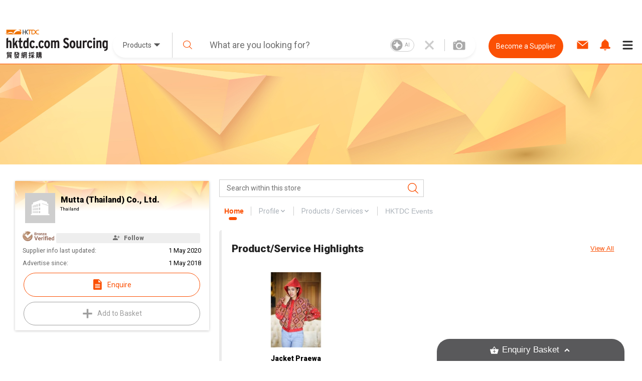

--- FILE ---
content_type: text/html; charset=utf-8
request_url: https://sourcing.hktdc.com/en/Supplier-Store/Home/Mutta-Thailand-Co-Ltd-/1X0AG8XF
body_size: 37462
content:
<!DOCTYPE html><html><head><link href="https://fonts.googleapis.com/css?family=Roboto:300,400,500,900&amp;display=swap" rel="stylesheet"/><link rel="stylesheet" type="text/css" href="https://portal.hktdc.com/resources/cookieconsent/css/cookieconsent.min.css"/><link rel="stylesheet" type="text/css" href="https://portal.hktdc.com/resources/cookieconsent/css/cookieconsent.hktdc.css"/><link rel="shortcut icon" href="https://sourcing.hktdc.com/common-static/favicon.ico"/><meta name="format-detection" content="telephone=no"/><meta charSet="utf-8"/><meta name="viewport" content="width=device-width, initial-scale=1.0, maximum-scale=1.0,user-scalable=0"/><title>Mutta (Thailand) Co., Ltd. | HKTDC Sourcing</title><meta name="keywords" content="Manufacturers, Suppliers, Wholesalers, Products, Services, Supplier, Manufacturer, Wholesaler, Sourcing, Marketplace"/><meta name="description" content="Verified and credible Mutta (Thailand) Co., Ltd. company overview, qualified supplier, trader, manufacturer, vendor, distributor providing products and services on HKTDC Sourcing"/><meta property="og:type" content="website"/><meta property="og:title" content="Mutta (Thailand) Co., Ltd.  | HKTDC Sourcing"/><meta property="og:url" content="https://sourcing.hktdc.com/en/Supplier-Store/Home/Mutta-Thailand-Co-Ltd-/1X0AG8XF"/><link rel="canonical" href="https://sourcing.hktdc.com/en/Supplier-Store/Home/Mutta-Thailand-Co-Ltd-/1X0AG8XF"/><meta name="next-head-count" content="9"/><link rel="preload" href="/_next/static/emp2-portal-online@1.55.0-13859/pages/supplier/home.js" as="script" crossorigin="anonymous"/><link rel="preload" href="/_next/static/emp2-portal-online@1.55.0-13859/pages/_app.js" as="script" crossorigin="anonymous"/><link rel="preload" href="/_next/static/runtime/webpack-9c2b4e00d3215d0956b7.js" as="script" crossorigin="anonymous"/><link rel="preload" href="/_next/static/chunks/commons.ceae7018b0e547c266f0.js" as="script" crossorigin="anonymous"/><link rel="preload" href="/_next/static/chunks/styles.85a13c8493369dc9da3b.js" as="script" crossorigin="anonymous"/><link rel="preload" href="/_next/static/runtime/main-34f1618ae3f590467afd.js" as="script" crossorigin="anonymous"/><link rel="preload" href="/_next/static/css/commons.4bff8bb3.chunk.css" as="style" crossorigin="anonymous"/><link rel="stylesheet" href="/_next/static/css/commons.4bff8bb3.chunk.css" crossorigin="anonymous"/><link rel="preload" href="/_next/static/css/styles.02349901.chunk.css" as="style" crossorigin="anonymous"/><link rel="stylesheet" href="/_next/static/css/styles.02349901.chunk.css" crossorigin="anonymous"/></head><body><div id="hktdc-corporate-header"></div><div id="__next"><style data-emotion-css="lm9x78">body,html{padding:0;margin:0;}body{font-family:Roboto,微軟雅黑體,Microsoft JhengHei,微軟正黑體,Arial,sans-serif;}#hktdc-corporate-header{--cop-header-max-width:1280px;position:-webkit-sticky;position:sticky;top:0;width:100%;min-height:52px;background:#FFF;z-index:11003;display:none;}@media (min-width:992px){#hktdc-corporate-header{display:block;}}#nprogress{pointer-events:none;}#nprogress .bar{background:#FB5004;position:fixed;z-index:90000;top:0;left:0;width:100%;height:2px;}#nprogress .peg{display:block;position:absolute;right:0;width:100px;height:100%;box-shadow:0 0 10px #FB5004,0 0 5px #FB5004;opacity:1;-webkit-transform:rotate(3deg) translate(0px,-4px);-ms-transform:rotate(3deg) translate(0px,-4px);transform:rotate(3deg) translate(0px,-4px);}@media (min-width:0px){html{font-size:14px;}}</style><style data-emotion-css="1qnqyz4">.css-1qnqyz4.no-scroll{overflow:hidden;max-height:calc(100vh - 8px);position:fixed;top:0;left:0;width:100vw;height:100%;z-index:11002;}.css-1qnqyz4.with-graybar .sticky-header{padding-top:30px;}.css-1qnqyz4 *::-webkit-scrollbar{width:15px;box-sizing:border-box;}.css-1qnqyz4 *::-webkit-scrollbar-thumb{border:1px solid white;border-radius:7.5px;background-color:#D1D0D0;box-sizing:border-box;}.css-1qnqyz4 *::-webkit-scrollbar-thumb:hover{background-color:#DEDEDE;}.css-1qnqyz4 *::-webkit-scrollbar-track{box-shadow:inset 0 0 1px grey;border-radius:7.5px;box-sizing:border-box;}@media (min-width:992px){.css-1qnqyz4 .display-in-mobile{display:none;}}@media (min-width:0px){.css-1qnqyz4 .display-in-desktop{display:none;}}@media (min-width:992px){.css-1qnqyz4 .display-in-desktop{display:block;}}</style><div class=" css-1qnqyz4 eqx34c61"><style data-emotion-css="2ikjaf">.css-2ikjaf{position:-webkit-sticky;position:sticky;top:0;background:#FFFFFF;border-bottom:1px solid #FB5004;z-index:11002;}@media (min-width:992px){.css-2ikjaf{top:52px;}}.css-2ikjaf a{cursor:pointer;}.css-2ikjaf .main-header{position:relative;padding-top:8px;padding-bottom:8px;height:59px;background-color:#FFFFFF;}.css-2ikjaf .main-header .wrapper{height:100%;-webkit-flex-wrap:nowrap;-ms-flex-wrap:nowrap;flex-wrap:nowrap;margin-left:10px;}@media (min-width:0px){.css-2ikjaf .main-header .wrapper{display:-webkit-box;display:-webkit-flex;display:-ms-flexbox;display:flex;-webkit-box-pack:justify;-webkit-justify-content:space-between;-ms-flex-pack:justify;justify-content:space-between;}}.css-2ikjaf .main-header .wrapper .header-item{height:100%;display:-webkit-box;display:-webkit-flex;display:-ms-flexbox;display:flex;-webkit-align-items:center;-webkit-box-align:center;-ms-flex-align:center;align-items:center;width:20%;max-width:205px;}.css-2ikjaf .main-header .wrapper .header-item a{display:block;width:100%;}.css-2ikjaf .main-header .header-searchbar-container{-webkit-box-flex:1;-webkit-flex-grow:1;-ms-flex-positive:1;flex-grow:1;-webkit-align-self:center;-ms-flex-item-align:center;align-self:center;padding:0 10px;max-width:755px;}@media (min-width:0px){.css-2ikjaf .main-header .logo{width:150px;height:50px;}}@media (min-width:992px){.css-2ikjaf .main-header .logo{width:100%;height:auto;}}.css-2ikjaf .main-header .icon,.css-2ikjaf .main-header .menu-icon{font-size:27px;padding:8px;margin:8px;margin-left:1px;margin-right:1px;border-color:#DEDEDE;}.css-2ikjaf .main-header .menu-icon{padding:0;}.css-2ikjaf .main-header .menu-icon span{padding:4px;color:#000000;margin:4px;border-radius:50%;}.css-2ikjaf .main-header .end-align-container{display:-webkit-box;display:-webkit-flex;display:-ms-flexbox;display:flex;width:244px;}@media (min-width:0px){.css-2ikjaf .main-header .end-align-container{width:auto;padding-right:3px;}}@media (min-width:992px){.css-2ikjaf .main-header .end-align-container{padding-right:6px;}}@media (min-width:0px){.css-2ikjaf display-in-mobile{display:block;}}@media (min-width:992px){.css-2ikjaf display-in-mobile{display:none;}}@media (min-width:0px){.css-2ikjaf display-in-dektop{display:none;}}@media (min-width:992px){.css-2ikjaf display-in-dektop{display:block;}}.css-2ikjaf .collapsable-my-profile{display:block;border-top:unset;width:100%;height:125;margin-bottom:12px;padding-bottom:24px;padding-right:23px;padding-left:23px;-webkit-box-orient:vertical;box-shadow:0px 4px 4px 0px #00000040;}@media (min-width:992px){.css-2ikjaf .collapsable-my-profile{display:none;}}.css-2ikjaf .collapsable-my-profile .collapsable-profile-content{width:100%;height:23;opacity:1;margin-bottom:24px;padding-top:25px;font-family:Roboto;font-weight:700;font-size:20px;line-height:100%;}.css-2ikjaf .collapsable-my-profile .collapsable-logout-content{width:100%;height:19;opacity:1;font-family:Roboto;font-weight:400;font-size:16px;line-height:100%;}</style><header class="css-2ikjaf e18vyoru0"><style data-emotion-css="u24siw">.css-u24siw{max-width:1280px;margin-left:auto;margin-right:auto;}</style><div class="main-header css-u24siw e2ugfgf0"><style data-emotion-css="1xobpls">.css-1xobpls{display:-webkit-box;display:-webkit-flex;display:-ms-flexbox;display:flex;-webkit-flex-wrap:wrap;-ms-flex-wrap:wrap;flex-wrap:wrap;margin:-0em 0 0 -0em;-webkit-align-items:center;-webkit-box-align:center;-ms-flex-align:center;align-items:center;}.css-1xobpls .item{padding:0em 0 0 0em;}</style><div class="wrapper css-1xobpls e1jxnjs00"><div class="header-item"><a href="/"><img class="logo" src="/static/images/logo.svg" alt=""/></a></div><div class="header-searchbar-container display-in-desktop"><div class="desktop-search-bar"><style data-emotion-css="1qglhkj">.css-1qglhkj{display:block;width:100%;margin:auto;max-width:755px;position:relative;}.css-1qglhkj .search-bar-container{width:100%;box-sizing:border-box;left:auto;top:auto;bottom:auto;margin:10px auto;}@media (min-width:0px){.css-1qglhkj .search-bar-container{font-size:1rem;display:block;border-radius:0;}}@media (min-width:992px){.css-1qglhkj .search-bar-container{font-size:1.7857rem;border-radius:2.5rem;display:-webkit-box;display:-webkit-flex;display:-ms-flexbox;display:flex;box-shadow:0px 4px 4px #7f7f7f1a;}}@media (min-width:0px){.css-1qglhkj .search-bar-container.full-screen{margin-top:0px;}}@media (min-width:992px){.css-1qglhkj .search-bar-container.full-screen{width:100%;margin:10px auto;}}@media (min-width:0px){.css-1qglhkj .search-bar-container .item-types-container{display:block;width:100%;}}@media (min-width:992px){.css-1qglhkj .search-bar-container .item-types-container{display:-webkit-box;display:-webkit-flex;display:-ms-flexbox;display:flex;width:120px;}}@media (min-width:0px){.css-1qglhkj .search-bar-container .item-types-container.no-item-types-container{display:none;}}@media (min-width:992px){.css-1qglhkj .search-bar-container .item-types-container.no-item-types-container{display:-webkit-box;display:-webkit-flex;display:-ms-flexbox;display:flex;}}.css-1qglhkj .search-bar-container .item-types-container .item-types-unorder-list{list-style-type:none;padding-inline-start:0;-webkit-flex-wrap:wrap;-ms-flex-wrap:wrap;flex-wrap:wrap;-webkit-box-pack:center;-webkit-justify-content:center;-ms-flex-pack:center;justify-content:center;height:20px;}@media (min-width:0px){.css-1qglhkj .search-bar-container .item-types-container .item-types-unorder-list{display:-webkit-box;display:-webkit-flex;display:-ms-flexbox;display:flex;}}@media (min-width:992px){.css-1qglhkj .search-bar-container .item-types-container .item-types-unorder-list{display:none;}}.css-1qglhkj .search-bar-container .item-types-container .item-types-unorder-list .item-types-list-item{display:inline-block;position:relative;-webkit-transition:all 200ms;transition:all 200ms;cursor:pointer;margin:4px 8px;font-size:1rem;height:1rem;line-height:1rem;color:#AAAAAA;}.css-1qglhkj .search-bar-container .item-types-container .item-types-unorder-list .selected-item{color:#FB5004;border-bottom:2px solid #FB5004;}.css-1qglhkj .search-bar-container .item-types-container .hybrid-drop-down-container{-webkit-align-self:center;-ms-flex-item-align:center;align-self:center;height:100%;border-right:1px solid #CFCFCF;word-break:inherit;}@media (min-width:0px){.css-1qglhkj .search-bar-container .item-types-container .hybrid-drop-down-container{display:none;}}@media (min-width:992px){.css-1qglhkj .search-bar-container .item-types-container .hybrid-drop-down-container{display:block;}}.css-1qglhkj .search-bar-container .item-types-container .hybrid-drop-down-container .hybrid-drop-down{width:100%;height:100%;border:0;color:#555555;background:transparent !important;display:-webkit-box;display:-webkit-flex;display:-ms-flexbox;display:flex;-webkit-box-pack:justify;-webkit-justify-content:space-between;-ms-flex-pack:justify;justify-content:space-between;}.css-1qglhkj .search-bar-container .item-types-container .hybrid-drop-down-container .hybrid-drop-down .menu{background:#FFFFFF;border:0;border-bottom-left-radius:15px;border-bottom-right-radius:15px;box-shadow:0px 3px 3px #00000020;}.css-1qglhkj .search-bar-container .item-types-container .hybrid-drop-down-container .hybrid-drop-down .row{background:transparant !important;}.css-1qglhkj .search-bar-container .item-types-container .hybrid-drop-down-container .hybrid-drop-down .text{width:58px;}.css-1qglhkj .search-bar-container .item-types-container .hybrid-drop-down-container .hybrid-drop-down .icon{width:20px;padding:0;margin:0;}.css-1qglhkj .search-bar-container .item-types-container .hybrid-drop-down-container .hybrid-drop-down .title{width:100%;}.css-1qglhkj .search-bar-container .item-types-container .hybrid-drop-down-container .hybrid-drop-down .option:last-child{border-bottom-left-radius:15px;border-bottom-right-radius:15px;}.css-1qglhkj .search-bar-container .item-types-container .hybrid-drop-down-container .hybrid-drop-down .option:last-child:hover{border-bottom-left-radius:15px;border-bottom-right-radius:15px;}.css-1qglhkj .search-bar-container .search-input-history-container{-webkit-box-flex:1;-webkit-flex-grow:1;-ms-flex-positive:1;flex-grow:1;position:relative;height:50px;box-sizing:border-box;}@media (min-width:0px){.css-1qglhkj .search-bar-container .search-input-history-container{width:80%;border-radius:2.5rem;box-shadow:0px 4px 4px rgba(127,127,127,0.1);border:1px solid #eeeeee;margin:auto;}}@media (min-width:992px){.css-1qglhkj .search-bar-container .search-input-history-container{width:100%;border-radius:0;box-shadow:none;border:none;margin:unset;}}.css-1qglhkj .search-bar-container .search-input-history-container.rect-search-input-history{width:100%;border-radius:0;display:block;}.css-1qglhkj .search-bar-container .search-input-history-container .search-input-bar{display:-webkit-box;display:-webkit-flex;display:-ms-flexbox;display:flex;width:100%;height:100%;-webkit-align-items:center;-webkit-box-align:center;-ms-flex-align:center;align-items:center;-webkit-flex-wrap:unset;-ms-flex-wrap:unset;flex-wrap:unset;}.css-1qglhkj .search-bar-container .search-input-history-container .search-input-bar .search-icon{width:60px;min-width:60px;padding-left:0;color:#FB5004;cursor:pointer;}@media (min-width:992px){.css-1qglhkj .search-bar-container .search-input-history-container .search-input-bar .search-icon svg{width:0.7em;height:0.7em;min-width:auto;}}.css-1qglhkj .search-bar-container .search-input-history-container .search-input-bar .search-field{-webkit-box-flex:1;-webkit-flex-grow:1;-ms-flex-positive:1;flex-grow:1;white-space:nowrap;width:100%;}.css-1qglhkj .search-bar-container .search-input-history-container .search-input-bar .search-field > form > .search-input{text-overflow:ellipsis;overflow:hidden;-webkit-appearance:none;width:100%;max-width:100%;box-sizing:border-box;font-family:Roboto;font-size:inherit;color:#222222;border:none;outline:none;}@media (min-width:0px){.css-1qglhkj .search-bar-container .search-input-history-container .search-input-bar .search-field > form > .search-input{padding:0;font-size:18px;}}@media (min-width:992px){.css-1qglhkj .search-bar-container .search-input-history-container .search-input-bar .search-field > form > .search-input{padding:1rem;}}.css-1qglhkj .search-bar-container .search-input-history-container .search-input-bar .search-field > form > .search-input::-webkit-input-placeholder{color:#707070;}.css-1qglhkj .search-bar-container .search-input-history-container .search-input-bar .search-field > form > .search-input::-moz-placeholder{color:#707070;}.css-1qglhkj .search-bar-container .search-input-history-container .search-input-bar .search-field > form > .search-input:-ms-input-placeholder{color:#707070;}.css-1qglhkj .search-bar-container .search-input-history-container .search-input-bar .search-field > form > .search-input::placeholder{color:#707070;}.css-1qglhkj .search-bar-container .search-input-history-container .search-input-bar .search-field > form > .search-input:focus::-webkit-input-placeholder{color:#EEEEEE;}.css-1qglhkj .search-bar-container .search-input-history-container .search-input-bar .search-field > form > .search-input:focus::-moz-placeholder{color:#EEEEEE;}.css-1qglhkj .search-bar-container .search-input-history-container .search-input-bar .search-field > form > .search-input:focus:-ms-input-placeholder{color:#EEEEEE;}.css-1qglhkj .search-bar-container .search-input-history-container .search-input-bar .search-field > form > .search-input:focus::placeholder{color:#EEEEEE;}.css-1qglhkj .search-bar-container .search-input-history-container .search-input-bar .search-field > form > .search-input::-ms-clear{display:none;width:0;height:0;}.css-1qglhkj .search-bar-container .search-input-history-container .search-input-bar .search-field > form > .search-input::-ms-reveal{display:none;width:0;height:0;}.css-1qglhkj .search-bar-container .search-input-history-container .search-input-bar .search-field > form > .search-input::-webkit-search-decoration{display:none;}.css-1qglhkj .search-bar-container .search-input-history-container .search-input-bar .search-field > form > .search-input::-webkit-search-cancel-button{display:none;}.css-1qglhkj .search-bar-container .search-input-history-container .search-input-bar .search-field > form > .search-input::-webkit-search-results-button{display:none;}.css-1qglhkj .search-bar-container .search-input-history-container .search-input-bar .search-field > form > .search-input::-webkit-search-results-decoration{display:none;}.css-1qglhkj .search-bar-container .search-input-history-container .search-input-bar .close-icon{padding-right:10px;width:60px;height:100%;min-width:60px;-webkit-align-self:center;-ms-flex-item-align:center;align-self:center;color:#CCCCCC;cursor:pointer;display:-webkit-box;display:-webkit-flex;display:-ms-flexbox;display:flex;-webkit-align-items:center;-webkit-box-align:center;-ms-flex-align:center;align-items:center;}@media (min-width:0px){.css-1qglhkj .search-bar-container .search-input-history-container .search-input-bar .close-icon{-webkit-box-pack:center;-webkit-justify-content:center;-ms-flex-pack:center;justify-content:center;padding-right:0;}.css-1qglhkj .search-bar-container .search-input-history-container .search-input-bar .close-icon svg{width:60%;height:60%;}}@media (min-width:992px){.css-1qglhkj .search-bar-container .search-input-history-container .search-input-bar .close-icon{-webkit-box-pack:center;-webkit-justify-content:center;-ms-flex-pack:center;justify-content:center;}}.css-1qglhkj .search-bar-container .search-input-history-container .search-input-bar .camera-icon{border-left:1px solid #CCCCCC;padding:0 20px 0 8px;}@media (min-width:992px){.css-1qglhkj .search-bar-container .search-input-history-container .search-input-bar .camera-icon{padding:0 20px 0 16px;}}.css-1qglhkj .search-bar-container .search-input-history-container .search-input-bar .camera-icon .upload-image-button-container{display:-webkit-box;display:-webkit-flex;display:-ms-flexbox;display:flex;cursor:pointer;}.css-1qglhkj .search-bar-container .search-input-history-container .search-input-bar .camera-icon .upload-image-button-container .orange-icon{fill:#FB5004;}.css-1qglhkj .search-bar-container .search-input-history-container .search-input-bar .camera-icon .upload-image-button-container .grey-icon{fill:#AAAAAA;}.css-1qglhkj .search-bar-container .search-input-history-container .search-input-bar .camera-icon .upload-image-button-container svg{width:24px;height:24px;}.css-1qglhkj .search-bar-container .search-input-history-container .search-input-bar .camera-icon .upload-image-invisible-input{display:none;}.css-1qglhkj .search-bar-container .search-input-history-container .search-input-bar .center-icon{display:-webkit-box;display:-webkit-flex;display:-ms-flexbox;display:flex;-webkit-box-pack:center;-webkit-justify-content:center;-ms-flex-pack:center;justify-content:center;}.css-1qglhkj .search-bar-container .search-input-history-container .search-input-bar .switch-icon{display:-webkit-box;display:-webkit-flex;display:-ms-flexbox;display:flex;-webkit-box-pack:center;-webkit-justify-content:center;-ms-flex-pack:center;justify-content:center;-webkit-align-item:center;-webkit-box-align-item:center;-ms-flex-align-item:center;align-item:center;position:relative;}.css-1qglhkj .search-bar-container .search-input-history-container .recent-top-search{height:150px;width:100%;background:red;}@media (min-width:0px){.css-1qglhkj .search-bar-container .search-input-history-container .recent-top-search{position:relative;}}@media (min-width:992px){.css-1qglhkj .search-bar-container .search-input-history-container .recent-top-search{position:absolute;}}.css-1qglhkj .search-bar-container.no-bottom-right-radius{border-bottom-right-radius:0;}.css-1qglhkj .search-bar-container.no-bottom-left-radius{border-bottom-left-radius:0;}.css-1qglhkj .search-bar-container.has-bottom-left-radius{border-bottom-left-radius:1em;}@media (min-width:0px){.css-1qglhkj .expanded-search-bar{display:block;padding-bottom:1rem;}}@media (min-width:992px){.css-1qglhkj .expanded-search-bar{display:-webkit-box;display:-webkit-flex;display:-ms-flexbox;display:flex;padding-bottom:0;height:50px;}}.css-1qglhkj .collapsable-search-bar{padding-bottom:0;}@media (min-width:0px){.css-1qglhkj .collapsable-search-bar{display:none;}}@media (min-width:992px){.css-1qglhkj .collapsable-search-bar{display:-webkit-box;display:-webkit-flex;display:-ms-flexbox;display:flex;}}.css-1qglhkj .search-icon{height:100%;color:#FB5004;display:-webkit-box;display:-webkit-flex;display:-ms-flexbox;display:flex;-webkit-box-pack:center;-webkit-justify-content:center;-ms-flex-pack:center;justify-content:center;-webkit-align-items:center;-webkit-box-align:center;-ms-flex-align:center;align-items:center;cursor:pointer;opacity:1;}@media (min-width:0px){.css-1qglhkj .search-icon{width:20%;}}@media (min-width:992px){.css-1qglhkj .search-icon{width:unset;}}@media (min-width:1281px){.css-1qglhkj .search-icon{width:unset;}}.css-1qglhkj .search-icon svg{height:40%;width:40%;}.css-1qglhkj .suggestion-box{width:100%;padding-bottom:2rem;background:#FFFFFF;box-shadow:0px 4px 4px #7F7F7F1A;-webkit-align-self:end;-ms-flex-item-align:end;align-self:end;position:absolute;top:100%;border-top:1px solid #EEEEEE;}@media (min-width:0px){.css-1qglhkj .suggestion-box{border-radius:0;}}@media (min-width:992px){.css-1qglhkj .suggestion-box{border-bottom-left-radius:2.5rem;border-bottom-right-radius:2.5rem;}}.css-1qglhkj .suggestion-box .suggestion-list{height:auto;overflow-y:auto;}@media (min-width:0px){.css-1qglhkj .suggestion-box .suggestion-list{max-height:none;}}@media (min-width:992px){.css-1qglhkj .suggestion-box .suggestion-list{max-height:200px;}}.css-1qglhkj .suggestion-box .suggestion-list > .suggestion-item{padding:0.7857rem 1.4286rem;display:block;-webkit-align-items:center;-webkit-box-align:center;-ms-flex-align:center;align-items:center;color:#707070;font-size:16px;}.css-1qglhkj .suggestion-box .suggestion-list > .suggestion-item:hover{cursor:pointer;background-color:#EEEEEE;}.css-1qglhkj .suggestion-box .suggestion-list > .suggestion-item:focus{background-color:#EEEEEE;outline:none;}.css-1qglhkj .suggestion-box .suggestion-list > .suggestion-item > .suggestion-item-keyword{display:inline;}.css-1qglhkj .suggestion-box .suggestion-list > .suggestion-item > .suggestion-item-category{display:inline;color:#FB5004;}@media (min-width:0px){.css-1qglhkj .suggestion-box .suggestion-list > .suggestion-item{padding-left:5rem;}}@media (min-width:992px){.css-1qglhkj .suggestion-box .suggestion-list > .suggestion-item{padding-left:3rem;}}.css-1qglhkj .alert-dialog{max-width:640px;}.css-1qglhkj .focus-search-bar-image-upload{margin-top:-74px;height:208px;border-radius:8px;box-shadow:0px 4px 10px 0px #00000040;}@media (min-width:992px){.css-1qglhkj .focus-search-bar-image-upload{height:185px;margin-top:-10px;}}.css-1qglhkj .no-focus-search-bar-image-upload{margin-top:-120px;height:208px;border-radius:8px;box-shadow:0px 4px 10px 0px #00000040;}@media (min-width:992px){.css-1qglhkj .no-focus-search-bar-image-upload{height:185px;margin-top:-10px;}}@media (min-width:0px){.css-1qglhkj .collapsable-my-profile{border-top:unset;width:100%;height:125;margin-bottom:12px;padding-bottom:24px;padding-right:23px;padding-left:23px;-webkit-box-orient:vertical;box-shadow:0px 4px 4px 0px #00000040;}.css-1qglhkj .collapsable-my-profile .collapsable-profile-content{width:100%;height:23;opacity:1;margin-bottom:24px;padding-top:25px;font-family:Roboto;font-weight:700;font-size:20px;line-height:100%;}.css-1qglhkj .collapsable-my-profile .collapsable-logout-content{width:100%;height:19;opacity:1;font-family:Roboto;font-weight:400;font-size:16px;line-height:100%;}}@media (min-width:992px){.css-1qglhkj .collapsable-my-profile{display:none;}}.css-1qglhkj .collapsable-my-profile::before{position:absolute;top:-1px;left:0;right:0;height:1px;background:#FFFFFF;z-index:11003;}</style><div class="css-1qglhkj ebtciz50"><div class=" collapsable-search-bar search-bar-container  "><div class="item-types-container "><div class="hybrid-drop-down-container"><style data-emotion-css="1dhi7vw">.css-1dhi7vw{position:relative;border:1px solid #CCCCCC;font-size:1rem;color:#222222;display:inline-block;background-color:#FFFFFF;}.css-1dhi7vw.lite{border:none;}.css-1dhi7vw.lite.error{border:none;}.css-1dhi7vw.error{border:1px solid #FF0000;}.css-1dhi7vw.error .text{color:#FF0000;}.css-1dhi7vw.error div.menu{border:1px solid #FF0000;}.css-1dhi7vw.open{border-bottom:1px solid #FFFFFF;}.css-1dhi7vw.open div.menu{border-top:none;}.css-1dhi7vw div.row{padding:0.7857rem 1.4286rem;cursor:pointer;}.css-1dhi7vw div.row.title{margin:0 0 0 0;display:-webkit-box;display:-webkit-flex;display:-ms-flexbox;display:flex;-webkit-align-items:center;-webkit-box-align:center;-ms-flex-align:center;align-items:center;overflow:hidden;word-break:break-all;}.css-1dhi7vw div.row.title div.text{-webkit-box-flex:1;-webkit-flex-grow:1;-ms-flex-positive:1;flex-grow:1;}.css-1dhi7vw div.row.title div.text.multiple{margin-top:-0.3929rem;margin-bottom:-0.3929rem;}.css-1dhi7vw div.row.title .icon{-webkit-flex-shrink:0;-ms-flex-negative:0;flex-shrink:0;}.css-1dhi7vw div.row.option:hover{background-color:#EEEEEE;}.css-1dhi7vw div.row.subtitle{font-weight:bold;}.css-1dhi7vw div.menu{position:absolute;left:-1px;top:100%;width:100%;border:1px solid #CCCCCC;background-color:inherit;}.css-1dhi7vw .scrollable{overflow-y:auto;max-height:300px;}.css-1dhi7vw .e1v1dr1z1{margin-right:8px;margin-bottom:1px;margin-top:1px;}.css-1dhi7vw .e2wi2k20{position:absolute;left:0;top:100%;}</style><div class="hybrid-drop-down css-1dhi7vw e1r5e3dd0"><div class="row title"><div class="text ">Products</div><style data-emotion-css="1mjzf2t">.css-1mjzf2t{fill:currentColor;width:1em;height:1em;}</style><svg viewBox="0 0 1000 1000" role="presentation" class="icon css-1mjzf2t efc9t8m0"><path d="M534.3 637.5l254.80000000000007-254.8c18.899999999999977-18.899999999999977 12.600000000000023-34.30000000000001-14.200000000000045-34.30000000000001h-549.8c-26.80000000000001 0-33.10000000000002 15.300000000000011-14.200000000000017 34.30000000000001l254.79999999999998 254.8c19 18.899999999999977 49.599999999999966 18.899999999999977 68.59999999999997 0z"></path></svg></div></div></div><ul class="item-types-unorder-list"><li class="item-types-list-item selected-item">Products</li><li class="item-types-list-item ">Services</li><li class="item-types-list-item ">Suppliers</li></ul></div><div class="search-input-history-container "><style data-emotion-css="16d9t20">.css-16d9t20{display:-webkit-box;display:-webkit-flex;display:-ms-flexbox;display:flex;-webkit-flex-wrap:wrap;-ms-flex-wrap:wrap;flex-wrap:wrap;margin:-0em 0 0 -0em;}.css-16d9t20 .item{padding:0em 0 0 0em;}</style><div class="search-input-bar css-16d9t20 eolyzzy0"><div class="search-icon item css-0 e1qt66ks0"><style data-emotion-css="1jt1cyq">.css-1jt1cyq{fill:currentColor;width:1em;height:1em;min-width:1em;}</style><svg viewBox="0 0 1000 1000" role="presentation" class="css-1jt1cyq e1mqa3330"><path d="M990.6 945.7l-258.30000000000007-254.10000000000002c67.70000000000005-73.5 109.20000000000005-170.70000000000005 109.20000000000005-277.5 0-228.8-188.39999999999998-414.1-420.7-414.1-232.5 0-420.8 185.3-420.8 414.1 0 228.60000000000002 188.3 414.1 420.8 414.1 100.30000000000001 0 192.49999999999994-34.80000000000007 264.8-92.5l259.19999999999993 255c12.700000000000045 12.399999999999977 33.10000000000002 12.399999999999977 45.80000000000007 0 12.699999999999932-12.5 12.699999999999932-32.60000000000002 0-45z m-569.8-181.30000000000007c-196.80000000000007 0-356.1000000000001-156.89999999999998-356.1000000000001-350.29999999999995 1.4210854715202004e-14-193.50000000000003 159.3-350.5 356.1-350.5 196.59999999999997-2.1316282072803006e-14 355.90000000000003 156.99999999999997 355.90000000000003 350.5 0 193.39999999999998-159.30000000000007 350.29999999999995-355.90000000000003 350.29999999999995z"></path></svg></div><div class="search-field item css-0 e1qt66ks0"><form autoComplete="off" action="javascript:;"><style data-emotion-css="8wfjtb">.css-8wfjtb{border:1px solid #CCCCCC;padding:0.7857rem 1.4286rem;font-size:1rem;color:#222222;outline-color:#FB5004;}.css-8wfjtb:focus::-webkit-input-placeholder{color:#888888;}.css-8wfjtb:focus::-moz-placeholder{color:#888888;}.css-8wfjtb:focus:-ms-input-placeholder{color:#888888;}.css-8wfjtb:focus::placeholder{color:#888888;}.css-8wfjtb::-webkit-input-placeholder{color:#AAAAAA;}.css-8wfjtb::-moz-placeholder{color:#AAAAAA;}.css-8wfjtb:-ms-input-placeholder{color:#AAAAAA;}.css-8wfjtb::placeholder{color:#AAAAAA;}.css-8wfjtb:disabled{border-color:#EEEEEE;}</style><input type="search" name="search" class="search-input css-8wfjtb e1hottvu0" autoComplete="off" value="" placeholder="What are you looking for?"/></form></div><div class="close-icon item css-0 e1qt66ks0"><svg viewBox="0 0 1000 1000" role="presentation" class="close-icon css-1jt1cyq e1mqa3330"><path d="M709.8 206.6c-64.39999999999998 65.50000000000003-128.89999999999998 131.20000000000002-194.19999999999993 197.6-8.600000000000023 8.699999999999989-22.400000000000034 8.800000000000011-31 0-65-66-129.70000000000005-131.8-194.5-197.6-8.600000000000023-8.699999999999989-22.400000000000034-8.599999999999994-30.900000000000034 0.09999999999999432-15.699999999999989 16.200000000000017-31.099999999999994 32.30000000000001-47.099999999999994 48.80000000000001-8.5 8.800000000000011-8.299999999999983 23 0.20000000000001705 31.69999999999999 63.099999999999966 64.19999999999999 127.89999999999998 130.10000000000002 193.59999999999997 197 8.600000000000023 8.699999999999989 8.5 22.80000000000001 0 31.599999999999966-65.19999999999999 66.40000000000009-130.2 132.5-194.7 198.10000000000002-8.5 8.700000000000045-8.5 22.800000000000068 0.20000000000001705 31.399999999999977l47.79999999999998 47.90000000000009c8.600000000000023 8.599999999999909 22.600000000000023 8.599999999999909 31.100000000000023-0.10000000000002274l194.2-197.30000000000007c8.600000000000023-8.699999999999932 22.399999999999977-8.699999999999932 31 0 64.70000000000005 65.80000000000007 129.20000000000005 131.4000000000001 194.20000000000005 197.5 8.599999999999909 8.700000000000045 22.5 8.800000000000068 31 0.10000000000002274 16-16.199999999999932 31.699999999999932-32.19999999999993 47.59999999999991-48.299999999999955 8.600000000000023-8.700000000000045 8.600000000000023-22.899999999999977 0.10000000000002274-31.600000000000023-63.799999999999955-65-128.5-130.89999999999998-194.19999999999993-197.79999999999995-8.600000000000023-8.700000000000045-8.600000000000023-22.900000000000034 0-31.600000000000023 65.19999999999993-66.40000000000003 130.0999999999999-132.5 194.5-198.20000000000005 8.599999999999909-8.699999999999989 8.5-22.799999999999955-0.10000000000002274-31.49999999999997l-47.80000000000007-48.099999999999994c-8.5-8.5-22.399999999999977-8.400000000000006-31 0.29999999999998295z"></path></svg></div><div class="camera-icon item css-0 e1qt66ks0"><div class="upload-image-button-container"><svg viewBox="0 0 25 20" role="presentation" width="25" height="20" fill="none" xmlns="http://www.w3.org/2000/svg" class="grey-icon css-1jt1cyq e1mqa3330"><path d="M16.8452 11.3978C16.8452 13.7939 14.896 15.7431 12.4999 15.7431C10.1039 15.7431 8.15464 13.7939 8.15464 11.3978C8.15464 9.00179 10.1039 7.05251 12.4999 7.05251C14.896 7.05251 16.8452 9.00179 16.8452 11.3978ZM24.5 5.30942V17.4862C24.5 18.6209 23.5716 19.5494 22.4368 19.5494H2.56321C1.42852 19.5494 0.5 18.621 0.5 17.4862V5.30942C0.5 4.17473 1.4284 3.24621 2.56321 3.24621H7.35176L8.07569 1.56991C8.3691 0.890502 9.03828 0.450439 9.77846 0.450439H15.2219C15.9619 0.450439 16.6312 0.890388 16.9247 1.56991L17.6486 3.24621H22.4371C23.5718 3.24621 24.5003 4.17461 24.5003 5.30942H24.5ZM4.82452 5.76709C4.82452 5.49139 4.59903 5.26591 4.32334 5.26591H2.94181C2.66612 5.26591 2.44064 5.49139 2.44064 5.76709V6.44433C2.44064 6.72003 2.66612 6.94551 2.94181 6.94551H4.32334C4.59903 6.94551 4.82452 6.72003 4.82452 6.44433V5.76709ZM18.9505 11.3978C18.9505 10.5275 18.7798 9.68255 18.4432 8.88672C18.1182 8.11848 17.6532 7.42874 17.0612 6.83669C16.4691 6.24464 15.7794 5.7797 15.0112 5.4547C14.2152 5.11801 13.3704 4.94739 12.5001 4.94739C11.6297 4.94739 10.7848 5.11813 9.98895 5.4547C9.22072 5.7797 8.53097 6.24464 7.93892 6.83669C7.34687 7.42874 6.88193 8.11848 6.55694 8.88672C6.22025 9.68267 6.04963 10.5275 6.04963 11.3978C6.04963 12.2682 6.22036 13.1131 6.55694 13.9089C6.88193 14.6772 7.34687 15.3669 7.93892 15.959C8.53097 16.551 9.22072 17.0159 9.98895 17.3409C10.7849 17.6776 11.6297 17.8483 12.5001 17.8483C13.3704 17.8483 14.2153 17.6775 15.0112 17.3409C15.7794 17.0159 16.4691 16.551 17.0612 15.959C17.6532 15.3669 18.1182 14.6772 18.4432 13.9089C18.7799 13.113 18.9505 12.2682 18.9505 11.3978Z"></path></svg><input type="file" class="upload-image-invisible-input" accept=".jpg,.jpeg,.png,.gif,.webp,.heic"/></div></div></div></div><style data-emotion-css="o1e9fi">.css-o1e9fi{z-index:3000;position:fixed;overflow:auto;z-index:30001;}@media (min-width:0px){.css-o1e9fi{top:100%;left:50%;-webkit-transform:translate(-50%,-100%);-ms-transform:translate(-50%,-100%);transform:translate(-50%,-100%);width:100%;height:auto;-webkit-transition:-webkit-transform 0.2s;-webkit-transition:transform 0.2s;transition:transform 0.2s;}.css-o1e9fi.in{-webkit-transform:translate(0,110%);-ms-transform:translate(0,110%);transform:translate(0,110%);}}@media (min-width:992px){.css-o1e9fi{left:50%;top:50%;width:50%;-webkit-transform:translate(-50%,-50%);-ms-transform:translate(-50%,-50%);transform:translate(-50%,-50%);min-width:300px;height:auto;-webkit-transition:-webkit-transform 0.2s;-webkit-transition:transform 0.2s;transition:transform 0.2s;}.css-o1e9fi.in{display:none;}.css-o1e9fi.out{display:block;}}@media (min-width:1281px){.css-o1e9fi{left:50%;top:50%;width:50%;-webkit-transform:translate(-50%,-50%);-ms-transform:translate(-50%,-50%);transform:translate(-50%,-50%);min-width:300px;height:auto;}.css-o1e9fi.in{display:none;}.css-o1e9fi.out{display:block;}}.css-o1e9fi .close-icon{position:absolute;color:#D1D0D0;font-size:2rem;right:5px;top:5px;cursor:pointer;}.css-o1e9fi + .e10lhja00{z-index:30000;}.css-o1e9fi > .close-icon{display:inherit;}.css-o1e9fi > .e9envbi0{margin:2rem;padding:0;}@media (min-width:0px){.css-o1e9fi .e1dtzdvb0{width:100%;}}@media (min-width:992px){.css-o1e9fi .e1dtzdvb0{width:auto;}}</style><style data-emotion-css="1varfx6">.css-1varfx6{background:#FFFFFF;display:inline-block;border-radius:5px;box-shadow:0px 1px 3px 0px rgba(0,0,0,0.2),0px 1px 1px 0px rgba(0,0,0,0.14),0px 2px 1px -1px rgba(0,0,0,0.12);z-index:3000;position:fixed;overflow:auto;z-index:30001;}@media (min-width:0px){.css-1varfx6{top:100%;left:50%;-webkit-transform:translate(-50%,-100%);-ms-transform:translate(-50%,-100%);transform:translate(-50%,-100%);width:100%;height:auto;-webkit-transition:-webkit-transform 0.2s;-webkit-transition:transform 0.2s;transition:transform 0.2s;}.css-1varfx6.in{-webkit-transform:translate(0,110%);-ms-transform:translate(0,110%);transform:translate(0,110%);}}@media (min-width:992px){.css-1varfx6{left:50%;top:50%;width:50%;-webkit-transform:translate(-50%,-50%);-ms-transform:translate(-50%,-50%);transform:translate(-50%,-50%);min-width:300px;height:auto;-webkit-transition:-webkit-transform 0.2s;-webkit-transition:transform 0.2s;transition:transform 0.2s;}.css-1varfx6.in{display:none;}.css-1varfx6.out{display:block;}}@media (min-width:1281px){.css-1varfx6{left:50%;top:50%;width:50%;-webkit-transform:translate(-50%,-50%);-ms-transform:translate(-50%,-50%);transform:translate(-50%,-50%);min-width:300px;height:auto;}.css-1varfx6.in{display:none;}.css-1varfx6.out{display:block;}}.css-1varfx6 .close-icon{position:absolute;color:#D1D0D0;font-size:2rem;right:5px;top:5px;cursor:pointer;}.css-1varfx6 + .e10lhja00{z-index:30000;}.css-1varfx6 > .close-icon{display:inherit;}.css-1varfx6 > .e9envbi0{margin:2rem;padding:0;}@media (min-width:0px){.css-1varfx6 .e1dtzdvb0{width:100%;}}@media (min-width:992px){.css-1varfx6 .e1dtzdvb0{width:auto;}}</style><div class="alert-dialog e1hwux3m0 in css-1varfx6 emzqdw10"><svg viewBox="0 0 1000 1000" role="presentation" class="close-icon css-1jt1cyq e1mqa3330"><path d="M709.8 206.6c-64.39999999999998 65.50000000000003-128.89999999999998 131.20000000000002-194.19999999999993 197.6-8.600000000000023 8.699999999999989-22.400000000000034 8.800000000000011-31 0-65-66-129.70000000000005-131.8-194.5-197.6-8.600000000000023-8.699999999999989-22.400000000000034-8.599999999999994-30.900000000000034 0.09999999999999432-15.699999999999989 16.200000000000017-31.099999999999994 32.30000000000001-47.099999999999994 48.80000000000001-8.5 8.800000000000011-8.299999999999983 23 0.20000000000001705 31.69999999999999 63.099999999999966 64.19999999999999 127.89999999999998 130.10000000000002 193.59999999999997 197 8.600000000000023 8.699999999999989 8.5 22.80000000000001 0 31.599999999999966-65.19999999999999 66.40000000000009-130.2 132.5-194.7 198.10000000000002-8.5 8.700000000000045-8.5 22.800000000000068 0.20000000000001705 31.399999999999977l47.79999999999998 47.90000000000009c8.600000000000023 8.599999999999909 22.600000000000023 8.599999999999909 31.100000000000023-0.10000000000002274l194.2-197.30000000000007c8.600000000000023-8.699999999999932 22.399999999999977-8.699999999999932 31 0 64.70000000000005 65.80000000000007 129.20000000000005 131.4000000000001 194.20000000000005 197.5 8.599999999999909 8.700000000000045 22.5 8.800000000000068 31 0.10000000000002274 16-16.199999999999932 31.699999999999932-32.19999999999993 47.59999999999991-48.299999999999955 8.600000000000023-8.700000000000045 8.600000000000023-22.899999999999977 0.10000000000002274-31.600000000000023-63.799999999999955-65-128.5-130.89999999999998-194.19999999999993-197.79999999999995-8.600000000000023-8.700000000000045-8.600000000000023-22.900000000000034 0-31.600000000000023 65.19999999999993-66.40000000000003 130.0999999999999-132.5 194.5-198.20000000000005 8.599999999999909-8.699999999999989 8.5-22.799999999999955-0.10000000000002274-31.49999999999997l-47.80000000000007-48.099999999999994c-8.5-8.5-22.399999999999977-8.400000000000006-31 0.29999999999998295z"></path></svg><style data-emotion-css="1yhcyvs">.css-1yhcyvs{padding:8px;text-align:center;}</style><div class="css-1yhcyvs e124qcst0"><style data-emotion-css="1k5wcpd">.css-1k5wcpd{line-height:1.714rem;font-size:1rem;font-family:Roboto;}</style><p class="css-1k5wcpd edvu5ol0">Please enter a valid keyword with 2 or more characters / numbers.</p><style data-emotion-css="1vjhy9s">.css-1vjhy9s{padding:0.9286rem 1.875rem;border-radius:2rem;text-align:center;border:none;-webkit-text-decoration:none;text-decoration:none;display:inline-block;font-size:1rem;line-height:1.429rem;cursor:pointer;background-color:#FB5004;color:#FFFFFF;}.css-1vjhy9s:hover{background-color:#D54403;}.css-1vjhy9s:active{background-color:#AF3802;}.css-1vjhy9s[disabled]{padding:0.9286rem 1.875rem;border-radius:2rem;text-align:center;border:1px solid #FBC8BA;-webkit-text-decoration:none;text-decoration:none;display:inline-block;font-size:1rem;line-height:1.429rem;cursor:pointer;background-color:#FBC8BA;color:#FFFFFF;}</style><button class="css-1vjhy9s e1ia9nzi0"><style data-emotion-css="tboege">.css-tboege{display:-webkit-box;display:-webkit-flex;display:-ms-flexbox;display:flex;-webkit-flex-wrap:wrap;-ms-flex-wrap:wrap;flex-wrap:wrap;margin:-0em 0 0 -0em;-webkit-align-items:center;-webkit-box-align:center;-ms-flex-align:center;align-items:center;-webkit-box-pack:center;-webkit-justify-content:center;-ms-flex-pack:center;justify-content:center;}.css-tboege .item{padding:0em 0 0 0em;}</style><span class="css-tboege eolyzzy1">Confirm</span></button></div></div><style data-emotion-css="1jmuqom">.css-1jmuqom{top:0;left:0;width:100%;height:100%;z-index:2999;background:#000000;position:fixed;overflow:hidden;opacity:0.5;display:none;}</style><div class="modal css-1jmuqom e10lhja00"></div></div></div></div></div><div class="end-align-container"><style data-emotion-css="m1lt4p">.css-m1lt4p{display:-webkit-box;display:-webkit-flex;display:-ms-flexbox;display:flex;-webkit-box-pack:center;-webkit-justify-content:center;-ms-flex-pack:center;justify-content:center;-webkit-align-items:center;-webkit-box-align:center;-ms-flex-align:center;align-items:center;position:relative;}.css-m1lt4p .e1bav40d0{position:absolute;top:-2px;right:-2px;font-size:15.35px;border-radius:26px;min-width:26px;height:26px;padding:0;background:#F47920 0% 0% no-repeat padding-box;box-shadow:0px 3px 7px #00000026;}.css-m1lt4p .header-icon{-webkit-transform:scale(0.83);-ms-transform:scale(0.83);transform:scale(0.83);}.css-m1lt4p .greyscale-magnifier-border{color:#DEDEDE;}.css-m1lt4p .icon:hover{background-color:#F6F6F6;}@media (min-width:0px){.css-m1lt4p .envelope-icon{display:none;}}@media (min-width:992px){.css-m1lt4p .envelope-icon{display:inline-block;}}@media (min-width:0px){.css-m1lt4p .bell-icon{display:none;}}@media (min-width:992px){.css-m1lt4p .bell-icon{display:inline-block;}}@media (min-width:0px){.css-m1lt4p .hasUnreadMenuNotification{position:absolute;background:#FF0000;border-radius:50%;top:8px;right:8px;width:10px;height:10px;}}@media (min-width:992px){.css-m1lt4p .hasUnreadMenuNotification{display:none;}}@media (min-width:0px){.css-m1lt4p .sso-profile-icon{display:inline-block;margin-right:6px;}}@media (min-width:992px){.css-m1lt4p .sso-profile-icon{display:none;}}.css-m1lt4p .navigation-icon{padding:0;margin:0;border:none;}.css-m1lt4p .navigation-icon span svg{width:45px;height:46px;}</style><div class="css-m1lt4p e1vieyjp0"><style data-emotion-css="1w86wmk">.css-1w86wmk{margin-right:8px;}.css-1w86wmk test-icon{color:green;}.css-1w86wmk .magnifier-icon{font-size:27px;padding:2.5px;margin:3px;}@media (min-width:0px){.css-1w86wmk .magnifier-icon{display:-webkit-box;display:-webkit-flex;display:-ms-flexbox;display:flex;border:none;}}@media (min-width:992px){.css-1w86wmk .magnifier-icon{display:none;}}.css-1w86wmk .greyscale-magnifier-icon{border-color:#DEDEDE;}</style><div class="css-1w86wmk efdi4se0"><style data-emotion-css="ww1ipi">.css-ww1ipi{padding:0.9286rem 1.875rem;border-radius:2rem;text-align:center;border:1px solid #FB5004;-webkit-text-decoration:none;text-decoration:none;display:inline-block;font-size:1rem;line-height:1.429rem;font-weight:bold;cursor:pointer;background-color:#FFFFFF;color:#FB5004;display:-webkit-box;display:-webkit-flex;display:-ms-flexbox;display:flex;-webkit-box-pack:center;-webkit-justify-content:center;-ms-flex-pack:center;justify-content:center;-webkit-align-items:center;-webkit-box-align:center;-ms-flex-align:center;align-items:center;font-size:2rem;border-radius:50%;padding:0.8rem 0.8rem;}</style><button class="magnifier-icon greyscale-magnifier-icon css-ww1ipi elo8l2w0"><span class="css-tboege e1jxnjs01"><svg viewBox="0 0 1000 1000" role="presentation" class="header-icon greyscale-magnifier-border css-1jt1cyq e1mqa3330"><path d="M990.6 945.7l-258.30000000000007-254.10000000000002c67.70000000000005-73.5 109.20000000000005-170.70000000000005 109.20000000000005-277.5 0-228.8-188.39999999999998-414.1-420.7-414.1-232.5 0-420.8 185.3-420.8 414.1 0 228.60000000000002 188.3 414.1 420.8 414.1 100.30000000000001 0 192.49999999999994-34.80000000000007 264.8-92.5l259.19999999999993 255c12.700000000000045 12.399999999999977 33.10000000000002 12.399999999999977 45.80000000000007 0 12.699999999999932-12.5 12.699999999999932-32.60000000000002 0-45z m-569.8-181.30000000000007c-196.80000000000007 0-356.1000000000001-156.89999999999998-356.1000000000001-350.29999999999995 1.4210854715202004e-14-193.50000000000003 159.3-350.5 356.1-350.5 196.59999999999997-2.1316282072803006e-14 355.90000000000003 156.99999999999997 355.90000000000003 350.5 0 193.39999999999998-159.30000000000007 350.29999999999995-355.90000000000003 350.29999999999995z"></path></svg></span></button></div></div><style data-emotion-css="1aykuif">.css-1aykuif{margin-top:8px;margin-left:8px;display:-webkit-box;display:-webkit-flex;display:-ms-flexbox;display:flex;-webkit-align-items:center;-webkit-box-align:center;-ms-flex-align:center;align-items:center;}@media (min-width:0px){.css-1aykuif{display:none;}}@media (min-width:992px){.css-1aykuif{margin-right:16px;display:inline-block;}}.css-1aykuif a{padding:0;display:-webkit-box;display:-webkit-flex;display:-ms-flexbox;display:flex;-webkit-align-items:center;-webkit-box-align:center;-ms-flex-align:center;align-items:center;-webkit-box-pack:center;-webkit-justify-content:center;-ms-flex-pack:center;justify-content:center;height:48px;border-radius:30px;text-align:center;}.css-1aykuif .supplier-button{width:149px;}.css-1aykuif .log-in-out-button{width:66px;}</style><div class="css-1aykuif e1vieyjp1"><style data-emotion-css="70qvj9">.css-70qvj9{display:-webkit-box;display:-webkit-flex;display:-ms-flexbox;display:flex;-webkit-align-items:center;-webkit-box-align:center;-ms-flex-align:center;align-items:center;}</style><div class="become-supplier-container  css-70qvj9 e1qbge60"><a class="supplier-button css-1vjhy9s e1qbge61" href="https://sourcing.hktdc.com/newsbites/become-a-supplier/ecommerce/en/?ref_source=SGH" target="_blank">Become a Supplier</a></div></div><div class="css-m1lt4p e1vieyjp0"><div class="envelope-icon"><style data-emotion-css="1o69k4d">.css-1o69k4d .icon,.css-1o69k4d .menu-icon{font-size:27px;padding:8px;margin:8px;border:none;}.css-1o69k4d .hasUnreadMsg{position:absolute;top:11px;right:4px;width:9px;height:9px;border-radius:50%;padding:0;background-color:#FF0000;}@media (min-width:992px){.css-1o69k4d .hasUnreadMsg{right:8px;}}.css-1o69k4d .EnvelopExpand{position:absolute;background:red;border:1px solid #CCCCCC;min-width:40rem;max-width:50rem;}</style><div class="css-1o69k4d e19wofa20"><button class="icon css-ww1ipi elo8l2w0"><span class="css-tboege e1jxnjs01"><svg viewBox="0 0 16.414 11.725" role="presentation" class="header-icon css-1jt1cyq e1mqa3330"><g id="inbox_icon" transform="translate(0 -68.267)"><g id="Group_2646" data-name="Group 2646" transform="translate(0.59 68.267)"><g id="Group_2645" data-name="Group 2645" transform="translate(0 0)"><path id="Path_953" data-name="Path 953" d="M32.3,68.267H17.067l7.618,6.315,7.7-6.3A.527.527,0,0,0,32.3,68.267Z" transform="translate(-17.067 -68.267)"></path></g></g><g id="Group_2648" data-name="Group 2648" transform="translate(0 69.309)"><g id="Group_2647" data-name="Group 2647"><path id="Path_954" data-name="Path 954" d="M8.577,104.856a.586.586,0,0,1-.743,0L0,98.406v10.1a.586.586,0,0,0,.586.586H15.828a.586.586,0,0,0,.586-.586V98.493Z" transform="translate(0 -98.406)"></path></g></g></g></svg></span></button><span class=""></span></div></div></div><div class="css-m1lt4p e1vieyjp0"><div class="bell-icon"><style data-emotion-css="1h31ebf">.css-1h31ebf .icon,.css-1h31ebf .menu-icon{font-size:27px;padding:8px;margin:8px;border:none;}.css-1h31ebf .hasUnreadMsg{position:absolute;top:11px;right:4px;width:9px;height:9px;border-radius:50%;padding:0;background-color:#FF0000;}@media (min-width:992px){.css-1h31ebf .hasUnreadMsg{right:8px;}}</style><div class="css-1h31ebf ekrkw4w0"><a href="https://mysourcing.hktdc.com/en/msg-centre/mailbox?ref_source=noticon"><button class="icon css-ww1ipi elo8l2w0"><span class="css-tboege e1jxnjs01"><svg viewBox="0 0 1000 1000" role="presentation" class="header-icon css-1jt1cyq e1mqa3330"><svg viewBox="0 0 512 512" width="100%"><g><path d="m256 512c29.226 0 53.247-22.269 56.031-50.764h-112.062c2.784 28.495 26.805 50.764 56.031 50.764z"></path><path d="m451.914 347.859c-17.175 0-31.097-13.923-31.097-31.097v-102.855c0-72.94-47.385-134.804-113.049-156.511.181-1.761.274-3.546.274-5.354 0-28.696-23.346-52.042-52.042-52.042s-52.042 23.346-52.042 52.042c0 1.808.094 3.593.274 5.354-65.663 21.707-113.048 83.571-113.048 156.511v102.855c0 17.174-13.923 31.097-31.097 31.097-23.024 0-41.688 18.664-41.688 41.688s18.665 41.689 41.688 41.689h391.827c23.024 0 41.688-18.665 41.688-41.689s-18.665-41.688-41.688-41.688zm-195.914-317.859c11.654 0 21.218 9.092 21.986 20.554-7.193-.959-14.53-1.463-21.986-1.463-7.456 0-14.793.504-21.986 1.463.768-11.462 10.332-20.554 21.986-20.554z"></path></g></svg></svg></span></button><span class=""></span></a></div></div></div><div class="css-m1lt4p e1vieyjp0"><span class=""></span><button class="navigation-icon css-ww1ipi elo8l2w0"><span class="css-tboege e1jxnjs01"><svg viewBox="0 0 45 46" role="presentation" width="45" height="46" fill="none" xmlns="http://www.w3.org/2000/svg" class="css-1jt1cyq e1mqa3330"><rect x="12.5" y="14.5" width="20" height="3" rx="1.5" fill="#222222"></rect><rect x="12.5" y="21.5" width="20" height="3" rx="1.5" fill="#222222"></rect><rect x="12.5" y="28.5" width="20" height="3" rx="1.5" fill="#222222"></rect></svg></span></button></div></div></div></div></header><style data-emotion-css="4stq1u">.css-4stq1u{position:fixed;border-radius:0;height:100%;overflow-y:auto;-webkit-transition:-webkit-transform 0.2s;-webkit-transition:transform 0.2s;transition:transform 0.2s;right:0;margin-top:2px;-webkit-backdrop-filter:blur(10px);backdrop-filter:blur(10px);background:rgba(255,255,255,0.95) 0% 0% no-repeat padding-box;box-shadow:0px -1px 10px #0700011A;position:fixed;top:0;box-sizing:border-box;height:100%;-webkit-transition:-webkit-transform 0.2s,width 0.2s,padding 0.2s;-webkit-transition:transform 0.2s,width 0.2s,padding 0.2s;transition:transform 0.2s,width 0.2s,padding 0.2s;}.css-4stq1u.in{-webkit-transform:translate(100%,0);-ms-transform:translate(100%,0);transform:translate(100%,0);}.css-4stq1u:before{content:'';}@media (min-width:0px){.css-4stq1u:before{display:none;height:0;}}@media (min-width:992px){.css-4stq1u:before{display:block;height:127px;}}@media (min-width:0px){.css-4stq1u{z-index:11002;width:100%;margin-bottom:21px;}}@media (min-width:992px){.css-4stq1u{z-index:11001;width:300px;}}@media (min-width:0px){.css-4stq1u .mobile-only{display:block;}}@media (min-width:992px){.css-4stq1u .mobile-only{display:none;}}.css-4stq1u .drawer-header{-webkit-box-pack:justify;-webkit-justify-content:space-between;-ms-flex-pack:justify;justify-content:space-between;-webkit-align-items:center;-webkit-box-align:center;-ms-flex-align:center;align-items:center;}@media (min-width:0px){.css-4stq1u .drawer-header{display:-webkit-box;display:-webkit-flex;display:-ms-flexbox;display:flex;}}@media (min-width:992px){.css-4stq1u .drawer-header{display:none;}}@media (min-width:0px){.css-4stq1u .drawer-header .close-icon{display:block;height:22px;width:22px;padding-right:15px;cursor:pointer;}}@media (min-width:0px){.css-4stq1u .drawer-header .logo-container{display:block;}@media (min-width:0px){.css-4stq1u .drawer-header .logo-container .logo{width:124px;height:auto;padding:7px 11px 7px 0px;}}}.css-4stq1u ul{margin:0;list-style:none;border-bottom:1px solid #CCCCCC;padding-left:0;padding-right:0;padding-top:8px;padding-bottom:8px;}.css-4stq1u ul li{margin:0;}@media (min-width:0px){.css-4stq1u ul li{padding:0;padding-top:12px;padding-bottom:12px;}}@media (min-width:992px){.css-4stq1u ul li{padding:0;padding-top:8px;padding-bottom:8px;}}.css-4stq1u ul li.has-notification-dot{padding-left:0;}@media (min-width:992px){.css-4stq1u ul li.has-notification-dot{display:block;}}.css-4stq1u ul li.has-notification-dot.hybrid-li-item{display:-webkit-box;display:-webkit-flex;display:-ms-flexbox;display:flex;}.css-4stq1u ul li a{-webkit-text-decoration:none;text-decoration:none;color:#000000;}@media (min-width:0px){.css-4stq1u ul li a{font-size:20px;font-weight:700;}}@media (min-width:992px){.css-4stq1u ul li a{font-size:unset;font-weight:unset;}}.css-4stq1u ul li a:hover{color:#F47920;}.css-4stq1u ul:last-of-type{border-bottom:none;}.css-4stq1u .become-supplier-container a{padding:0;display:-webkit-box;display:-webkit-flex;display:-ms-flexbox;display:flex;-webkit-align-items:center;-webkit-box-align:center;-ms-flex-align:center;align-items:center;-webkit-box-pack:center;-webkit-justify-content:center;-ms-flex-pack:center;justify-content:center;border-radius:30px;text-align:center;-webkit-text-decoration:none;text-decoration:none;color:#FFFFFF;}@media (min-width:0px){.css-4stq1u .become-supplier-container a{width:100%;font-size:20px;font-weight:700;height:49px;}}@media (min-width:992px){.css-4stq1u .become-supplier-container a{width:159px;height:32px;font-size:unset;font-weight:unset;}}@media (min-width:0px){.css-4stq1u .become-supplier-container.mobile-only{display:block;}}@media (min-width:992px){.css-4stq1u .become-supplier-container.mobile-only{display:none;}}@media (min-width:0px){.css-4stq1u .become-supplier-container.desktop-only{display:none;}}@media (min-width:992px){.css-4stq1u .become-supplier-container.desktop-only{margin-top:16px;display:block;}}.css-4stq1u.in{width:0;padding:0;overflow:hidden;}.css-4stq1u .title{display:-webkit-box;display:-webkit-flex;display:-ms-flexbox;display:flex;-webkit-align-items:center;-webkit-box-align:center;-ms-flex-align:center;align-items:center;}@media (min-width:0px){.css-4stq1u .title{height:63px;padding-bottom:5px;}}@media (min-width:992px){.css-4stq1u .title{height:48px;}}.css-4stq1u .title span{-webkit-text-decoration:underline;text-decoration:underline;-webkit-letter-spacing:0;-moz-letter-spacing:0;-ms-letter-spacing:0;letter-spacing:0;color:#F47920;margin-left:10px;font-size:1.143rem;}.css-4stq1u .title span .arrow-btn{opacity:0.6;}.css-4stq1u .title span .arrow-btn:hover{opacity:1;}@media (min-width:0px){.css-4stq1u .menu-item{display:-webkit-box;display:-webkit-flex;display:-ms-flexbox;display:flex;-webkit-align-items:center;-webkit-box-align:center;-ms-flex-align:center;align-items:center;}}@media (min-width:992px){.css-4stq1u .menu-item{display:-webkit-box;display:-webkit-flex;display:-ms-flexbox;display:flex;-webkit-align-items:center;-webkit-box-align:center;-ms-flex-align:center;align-items:center;}}.css-4stq1u .menu-item .menu-item-notification{width:20px;padding:auto;-webkit-box-pack:center;-webkit-justify-content:center;-ms-flex-pack:center;justify-content:center;-webkit-align-items:center;-webkit-box-align:center;-ms-flex-align:center;align-items:center;}@media (min-width:0px){.css-4stq1u .menu-item .menu-item-notification{display:-webkit-box;display:-webkit-flex;display:-ms-flexbox;display:flex;}}.css-4stq1u .menu-item .menu-item-title{display:-webkit-box;display:-webkit-flex;display:-ms-flexbox;display:flex;-webkit-align-items:center;-webkit-box-align:center;-ms-flex-align:center;align-items:center;position:relative;}.css-4stq1u .menu-shopping-cart-noti{display:-webkit-box;display:-webkit-flex;display:-ms-flexbox;display:flex;-webkit-box-pack:center;-webkit-justify-content:center;-ms-flex-pack:center;justify-content:center;-webkit-align-items:center;-webkit-box-align:center;-ms-flex-align:center;align-items:center;width:22px;height:22px;border-radius:50%;background:#F47920;font-size:16px;color:white;margin-left:8px;margin-right:12px;position:static;}.css-4stq1u .menu-shopping-cart-noti.desktop-only{display:none;}@media (min-width:992px){.css-4stq1u .menu-shopping-cart-noti.desktop-only{display:-webkit-box;display:-webkit-flex;display:-ms-flexbox;display:flex;}}.css-4stq1u .menu-unread-msg-noti{width:10px;height:10px;border-radius:50%;background:#FF0000;}.css-4stq1u .register-banner{position:-webkit-sticky;position:sticky;bottom:0;background-color:#F6F9FB;height:96px;padding-left:12px;padding-right:12px;}.css-4stq1u .register-banner .register-button{height:49px;width:100%;margin-top:13px;margin-bottom:34px;font-size:20px;font-weight:700;}</style><style data-emotion-css="xyfhz5">.css-xyfhz5{background:#FFFFFF;display:inline-block;border-radius:5px;box-shadow:0px 1px 8px 0px rgba(0,0,0,0.2),0px 3px 4px 0px rgba(0,0,0,0.14),0px 3px 3px -2px rgba(0,0,0,0.12);position:fixed;border-radius:0;height:100%;overflow-y:auto;-webkit-transition:-webkit-transform 0.2s;-webkit-transition:transform 0.2s;transition:transform 0.2s;right:0;margin-top:2px;-webkit-backdrop-filter:blur(10px);backdrop-filter:blur(10px);background:rgba(255,255,255,0.95) 0% 0% no-repeat padding-box;box-shadow:0px -1px 10px #0700011A;position:fixed;top:0;box-sizing:border-box;height:100%;-webkit-transition:-webkit-transform 0.2s,width 0.2s,padding 0.2s;-webkit-transition:transform 0.2s,width 0.2s,padding 0.2s;transition:transform 0.2s,width 0.2s,padding 0.2s;}.css-xyfhz5.in{-webkit-transform:translate(100%,0);-ms-transform:translate(100%,0);transform:translate(100%,0);}.css-xyfhz5:before{content:'';}@media (min-width:0px){.css-xyfhz5:before{display:none;height:0;}}@media (min-width:992px){.css-xyfhz5:before{display:block;height:127px;}}@media (min-width:0px){.css-xyfhz5{z-index:11002;width:100%;margin-bottom:21px;}}@media (min-width:992px){.css-xyfhz5{z-index:11001;width:300px;}}@media (min-width:0px){.css-xyfhz5 .mobile-only{display:block;}}@media (min-width:992px){.css-xyfhz5 .mobile-only{display:none;}}.css-xyfhz5 .drawer-header{-webkit-box-pack:justify;-webkit-justify-content:space-between;-ms-flex-pack:justify;justify-content:space-between;-webkit-align-items:center;-webkit-box-align:center;-ms-flex-align:center;align-items:center;}@media (min-width:0px){.css-xyfhz5 .drawer-header{display:-webkit-box;display:-webkit-flex;display:-ms-flexbox;display:flex;}}@media (min-width:992px){.css-xyfhz5 .drawer-header{display:none;}}@media (min-width:0px){.css-xyfhz5 .drawer-header .close-icon{display:block;height:22px;width:22px;padding-right:15px;cursor:pointer;}}@media (min-width:0px){.css-xyfhz5 .drawer-header .logo-container{display:block;}@media (min-width:0px){.css-xyfhz5 .drawer-header .logo-container .logo{width:124px;height:auto;padding:7px 11px 7px 0px;}}}.css-xyfhz5 ul{margin:0;list-style:none;border-bottom:1px solid #CCCCCC;padding-left:0;padding-right:0;padding-top:8px;padding-bottom:8px;}.css-xyfhz5 ul li{margin:0;}@media (min-width:0px){.css-xyfhz5 ul li{padding:0;padding-top:12px;padding-bottom:12px;}}@media (min-width:992px){.css-xyfhz5 ul li{padding:0;padding-top:8px;padding-bottom:8px;}}.css-xyfhz5 ul li.has-notification-dot{padding-left:0;}@media (min-width:992px){.css-xyfhz5 ul li.has-notification-dot{display:block;}}.css-xyfhz5 ul li.has-notification-dot.hybrid-li-item{display:-webkit-box;display:-webkit-flex;display:-ms-flexbox;display:flex;}.css-xyfhz5 ul li a{-webkit-text-decoration:none;text-decoration:none;color:#000000;}@media (min-width:0px){.css-xyfhz5 ul li a{font-size:20px;font-weight:700;}}@media (min-width:992px){.css-xyfhz5 ul li a{font-size:unset;font-weight:unset;}}.css-xyfhz5 ul li a:hover{color:#F47920;}.css-xyfhz5 ul:last-of-type{border-bottom:none;}.css-xyfhz5 .become-supplier-container a{padding:0;display:-webkit-box;display:-webkit-flex;display:-ms-flexbox;display:flex;-webkit-align-items:center;-webkit-box-align:center;-ms-flex-align:center;align-items:center;-webkit-box-pack:center;-webkit-justify-content:center;-ms-flex-pack:center;justify-content:center;border-radius:30px;text-align:center;-webkit-text-decoration:none;text-decoration:none;color:#FFFFFF;}@media (min-width:0px){.css-xyfhz5 .become-supplier-container a{width:100%;font-size:20px;font-weight:700;height:49px;}}@media (min-width:992px){.css-xyfhz5 .become-supplier-container a{width:159px;height:32px;font-size:unset;font-weight:unset;}}@media (min-width:0px){.css-xyfhz5 .become-supplier-container.mobile-only{display:block;}}@media (min-width:992px){.css-xyfhz5 .become-supplier-container.mobile-only{display:none;}}@media (min-width:0px){.css-xyfhz5 .become-supplier-container.desktop-only{display:none;}}@media (min-width:992px){.css-xyfhz5 .become-supplier-container.desktop-only{margin-top:16px;display:block;}}.css-xyfhz5.in{width:0;padding:0;overflow:hidden;}.css-xyfhz5 .title{display:-webkit-box;display:-webkit-flex;display:-ms-flexbox;display:flex;-webkit-align-items:center;-webkit-box-align:center;-ms-flex-align:center;align-items:center;}@media (min-width:0px){.css-xyfhz5 .title{height:63px;padding-bottom:5px;}}@media (min-width:992px){.css-xyfhz5 .title{height:48px;}}.css-xyfhz5 .title span{-webkit-text-decoration:underline;text-decoration:underline;-webkit-letter-spacing:0;-moz-letter-spacing:0;-ms-letter-spacing:0;letter-spacing:0;color:#F47920;margin-left:10px;font-size:1.143rem;}.css-xyfhz5 .title span .arrow-btn{opacity:0.6;}.css-xyfhz5 .title span .arrow-btn:hover{opacity:1;}@media (min-width:0px){.css-xyfhz5 .menu-item{display:-webkit-box;display:-webkit-flex;display:-ms-flexbox;display:flex;-webkit-align-items:center;-webkit-box-align:center;-ms-flex-align:center;align-items:center;}}@media (min-width:992px){.css-xyfhz5 .menu-item{display:-webkit-box;display:-webkit-flex;display:-ms-flexbox;display:flex;-webkit-align-items:center;-webkit-box-align:center;-ms-flex-align:center;align-items:center;}}.css-xyfhz5 .menu-item .menu-item-notification{width:20px;padding:auto;-webkit-box-pack:center;-webkit-justify-content:center;-ms-flex-pack:center;justify-content:center;-webkit-align-items:center;-webkit-box-align:center;-ms-flex-align:center;align-items:center;}@media (min-width:0px){.css-xyfhz5 .menu-item .menu-item-notification{display:-webkit-box;display:-webkit-flex;display:-ms-flexbox;display:flex;}}.css-xyfhz5 .menu-item .menu-item-title{display:-webkit-box;display:-webkit-flex;display:-ms-flexbox;display:flex;-webkit-align-items:center;-webkit-box-align:center;-ms-flex-align:center;align-items:center;position:relative;}.css-xyfhz5 .menu-shopping-cart-noti{display:-webkit-box;display:-webkit-flex;display:-ms-flexbox;display:flex;-webkit-box-pack:center;-webkit-justify-content:center;-ms-flex-pack:center;justify-content:center;-webkit-align-items:center;-webkit-box-align:center;-ms-flex-align:center;align-items:center;width:22px;height:22px;border-radius:50%;background:#F47920;font-size:16px;color:white;margin-left:8px;margin-right:12px;position:static;}.css-xyfhz5 .menu-shopping-cart-noti.desktop-only{display:none;}@media (min-width:992px){.css-xyfhz5 .menu-shopping-cart-noti.desktop-only{display:-webkit-box;display:-webkit-flex;display:-ms-flexbox;display:flex;}}.css-xyfhz5 .menu-unread-msg-noti{width:10px;height:10px;border-radius:50%;background:#FF0000;}.css-xyfhz5 .register-banner{position:-webkit-sticky;position:sticky;bottom:0;background-color:#F6F9FB;height:96px;padding-left:12px;padding-right:12px;}.css-xyfhz5 .register-banner .register-button{height:49px;width:100%;margin-top:13px;margin-bottom:34px;font-size:20px;font-weight:700;}</style><div class="e18vyoru1 in css-xyfhz5 emzqdw10"><style data-emotion-css="wpu2dq">.css-wpu2dq{min-height:478px;position:relative;display:-webkit-box;display:-webkit-flex;display:-ms-flexbox;display:flex;-webkit-flex-direction:column;-ms-flex-direction:column;flex-direction:column;}@media (min-width:0px){.css-wpu2dq{padding:12px 12px 0px 12px;}}@media (min-width:992px){.css-wpu2dq{padding:8px;height:calc(100% - 75px - 52px);}}</style><div class="css-wpu2dq e18vyoru3"><div class="drawer-header mobile-only"><div class="logo-container"><a href="/"><img class="logo" src="/static/images/logo.svg" alt=""/></a></div><svg viewBox="0 0 1000 1000" role="presentation" class="close-icon css-1jt1cyq e1mqa3330"><path d="M709.8 206.6c-64.39999999999998 65.50000000000003-128.89999999999998 131.20000000000002-194.19999999999993 197.6-8.600000000000023 8.699999999999989-22.400000000000034 8.800000000000011-31 0-65-66-129.70000000000005-131.8-194.5-197.6-8.600000000000023-8.699999999999989-22.400000000000034-8.599999999999994-30.900000000000034 0.09999999999999432-15.699999999999989 16.200000000000017-31.099999999999994 32.30000000000001-47.099999999999994 48.80000000000001-8.5 8.800000000000011-8.299999999999983 23 0.20000000000001705 31.69999999999999 63.099999999999966 64.19999999999999 127.89999999999998 130.10000000000002 193.59999999999997 197 8.600000000000023 8.699999999999989 8.5 22.80000000000001 0 31.599999999999966-65.19999999999999 66.40000000000009-130.2 132.5-194.7 198.10000000000002-8.5 8.700000000000045-8.5 22.800000000000068 0.20000000000001705 31.399999999999977l47.79999999999998 47.90000000000009c8.600000000000023 8.599999999999909 22.600000000000023 8.599999999999909 31.100000000000023-0.10000000000002274l194.2-197.30000000000007c8.600000000000023-8.699999999999932 22.399999999999977-8.699999999999932 31 0 64.70000000000005 65.80000000000007 129.20000000000005 131.4000000000001 194.20000000000005 197.5 8.599999999999909 8.700000000000045 22.5 8.800000000000068 31 0.10000000000002274 16-16.199999999999932 31.699999999999932-32.19999999999993 47.59999999999991-48.299999999999955 8.600000000000023-8.700000000000045 8.600000000000023-22.899999999999977 0.10000000000002274-31.600000000000023-63.799999999999955-65-128.5-130.89999999999998-194.19999999999993-197.79999999999995-8.600000000000023-8.700000000000045-8.600000000000023-22.900000000000034 0-31.600000000000023 65.19999999999993-66.40000000000003 130.0999999999999-132.5 194.5-198.20000000000005 8.599999999999909-8.699999999999989 8.5-22.799999999999955-0.10000000000002274-31.49999999999997l-47.80000000000007-48.099999999999994c-8.5-8.5-22.399999999999977-8.400000000000006-31 0.29999999999998295z"></path></svg></div><div class="title"><style data-emotion-css="mfxzmb">.css-mfxzmb{font-size:1.4286rem;font-weight:bold;}</style><h3 class="css-mfxzmb ewruqvj0">My Sourcing</h3><span><a href="https://mysourcing.hktdc.com/en/home-dashboard"></a></span></div><div class="become-supplier-container become-supplier-container mobile-only css-70qvj9 e1qbge60"><a class="supplier-button css-1vjhy9s e1qbge61" href="https://sourcing.hktdc.com/newsbites/become-a-supplier/ecommerce/en/?ref_source=SGH" target="_blank">Become a Supplier</a></div><ul><li class="has-notification-dot"><div class="menu-item"><div class="menu-item-title"><a href="/en/Online-Purchase/Shoppingcart">Shopping Cart</a></div></div></li><li><a href="/en/request-for-quotation">Request For Quotation List</a></li></ul><ul><li class="has-notification-dot hybrid-li-item"><div class="menu-item"><a href="https://mysourcing.hktdc.com/en/msg-centre/chatbox?language=en">Message Centre</a><div class="menu-item-notification"></div></div></li><li class="has-notification-dot"><div class="menu-item"><div class="menu-item-title"><a href="https://mysourcing.hktdc.com/en/msg-centre/mailbox?ref_source=noticon">Notification</a></div><div class="menu-item-notification"></div></div></li><li><a href="https://mysourcing.hktdc.com/en/my-activities/favourites-product">Favourites List</a></li><li><a href="https://mysourcing.hktdc.com/en/my-activities/browsinghistory/product">Browsing History</a></li><li><a href="https://mysourcing.hktdc.com/en/home-dashboard/scan2match-exhibitorlist">Scan2Match - Exhibitor List</a></li></ul><ul><li><a href="https://sourcing.hktdc.com/en/promotion/top_picks/?ref_source=hammenu">Top Picks</a></li><li><a href="https://sourcing.hktdc.com/newsbites">NewsBites</a></li><li><a href="https://sourcingsupport.hktdc.com/hc/en-us">Sourcing Support</a></li></ul><ul><li><a href="/en/sitemap" target="_blank">Sitemap</a></li><div class="become-supplier-container become-supplier-container desktop-only css-70qvj9 e1qbge60"><a class="supplier-button css-1vjhy9s e1qbge61" href="https://sourcing.hktdc.com/newsbites/become-a-supplier/ecommerce/en/?ref_source=SGH" target="_blank">Become a Supplier</a></div></ul><style data-emotion-css="1ov6l2w">@media (min-width:0px){.css-1ov6l2w{display:block;border:none;width:100%;margin-top:auto;-webkit-align-self:flex-end;-ms-flex-item-align:end;align-self:flex-end;}}@media (min-width:992px){.css-1ov6l2w{display:none;}}.css-1ov6l2w ul li a{font-size:16px;font-weight:400;}.css-1ov6l2w .pointer{cursor:pointer;color:#FB5004;font-weight:bold;}.css-1ov6l2w .my-hktdc{color:#FB5004;font-weight:bold;}.css-1ov6l2w .language-selector-container{display:-webkit-box;display:-webkit-flex;display:-ms-flexbox;display:flex;-webkit-box-pack:justify;-webkit-justify-content:space-between;-ms-flex-pack:justify;justify-content:space-between;-webkit-align-items:center;-webkit-box-align:center;-ms-flex-align:center;align-items:center;width:100%;}.css-1ov6l2w .language-selector-container a{cursor:pointer;}.css-1ov6l2w .language-selector-container .arrow-icon{color:unset;}.css-1ov6l2w .language-selector-container .arrow-icon.open{-webkit-transform:rotate(180deg);-ms-transform:rotate(180deg);transform:rotate(180deg);}.css-1ov6l2w .language-options-list{border:none;padding:0;}.css-1ov6l2w .language-options-list li{cursor:pointer;padding-top:12px;padding-bottom:0;}.css-1ov6l2w .language-options-list li .language-option{fill:none;visibility:hidden;padding-left:6px;padding-right:4px;}.css-1ov6l2w .language-options-list li .active-language{visibility:visible;}.css-1ov6l2w .external-link-icon{margin-right:6px;color:#FB5004;}</style><div class="css-1ov6l2w e18vyoru2"><ul></ul></div></div><div class="register-banner mobile-only"><button class="register-button css-1vjhy9s e1ia9nzi0"><span class="css-tboege eolyzzy1">Register for Sourcing</span></button></div></div><style data-emotion-css="n7maxd">.css-n7maxd{position:fixed;border-radius:0;height:100%;overflow-y:auto;-webkit-transition:-webkit-transform 0.2s;-webkit-transition:transform 0.2s;transition:transform 0.2s;right:0;margin-top:2px;z-index:2998;-webkit-backdrop-filter:blur(10px);backdrop-filter:blur(10px);background:rgba(255,255,255,0.95) 0% 0% no-repeat padding-box;box-shadow:0px -1px 10px #0700011A;width:100%;padding:0;position:fixed;box-sizing:border-box;height:100%;-webkit-transition:-webkit-transform 0.2s,width 0.2s,padding 0.2s;-webkit-transition:transform 0.2s,width 0.2s,padding 0.2s;transition:transform 0.2s,width 0.2s,padding 0.2s;}.css-n7maxd.in{-webkit-transform:translate(100%,0);-ms-transform:translate(100%,0);transform:translate(100%,0);}.css-n7maxd:before{content:'';display:block;height:0px;}.css-n7maxd.in{width:0;padding:0;}.css-n7maxd .title{display:-webkit-box;display:-webkit-flex;display:-ms-flexbox;display:flex;-webkit-align-items:center;-webkit-box-align:center;-ms-flex-align:center;align-items:center;}.css-n7maxd .title span{-webkit-text-decoration:underline;text-decoration:underline;-webkit-letter-spacing:0;-moz-letter-spacing:0;-ms-letter-spacing:0;letter-spacing:0;color:#F47920;margin-left:10px;font-size:1.143rem;}.css-n7maxd .title span .arrow-btn{opacity:0.6;}.css-n7maxd .title span .arrow-btn:hover{opacity:1;}@media (min-width:992px){.css-n7maxd{display:none;}}@media (min-width:1281px){.css-n7maxd{display:none;}}</style><style data-emotion-css="cs4niz">.css-cs4niz{background:#FFFFFF;display:inline-block;border-radius:5px;box-shadow:0px 1px 8px 0px rgba(0,0,0,0.2),0px 3px 4px 0px rgba(0,0,0,0.14),0px 3px 3px -2px rgba(0,0,0,0.12);position:fixed;border-radius:0;height:100%;overflow-y:auto;-webkit-transition:-webkit-transform 0.2s;-webkit-transition:transform 0.2s;transition:transform 0.2s;right:0;margin-top:2px;z-index:2998;-webkit-backdrop-filter:blur(10px);backdrop-filter:blur(10px);background:rgba(255,255,255,0.95) 0% 0% no-repeat padding-box;box-shadow:0px -1px 10px #0700011A;width:100%;padding:0;position:fixed;box-sizing:border-box;height:100%;-webkit-transition:-webkit-transform 0.2s,width 0.2s,padding 0.2s;-webkit-transition:transform 0.2s,width 0.2s,padding 0.2s;transition:transform 0.2s,width 0.2s,padding 0.2s;}.css-cs4niz.in{-webkit-transform:translate(100%,0);-ms-transform:translate(100%,0);transform:translate(100%,0);}.css-cs4niz:before{content:'';display:block;height:0px;}.css-cs4niz.in{width:0;padding:0;}.css-cs4niz .title{display:-webkit-box;display:-webkit-flex;display:-ms-flexbox;display:flex;-webkit-align-items:center;-webkit-box-align:center;-ms-flex-align:center;align-items:center;}.css-cs4niz .title span{-webkit-text-decoration:underline;text-decoration:underline;-webkit-letter-spacing:0;-moz-letter-spacing:0;-ms-letter-spacing:0;letter-spacing:0;color:#F47920;margin-left:10px;font-size:1.143rem;}.css-cs4niz .title span .arrow-btn{opacity:0.6;}.css-cs4niz .title span .arrow-btn:hover{opacity:1;}@media (min-width:992px){.css-cs4niz{display:none;}}@media (min-width:1281px){.css-cs4niz{display:none;}}</style><div class="e18eymy70 in css-cs4niz emzqdw10"><div class="css-wpu2dq e18vyoru3"></div></div><div class="display-in-mobile"><div class="css-1qglhkj ebtciz50"><div class=" collapsable-search-bar search-bar-container  "><div class="item-types-container "><div class="hybrid-drop-down-container"><div class="hybrid-drop-down css-1dhi7vw e1r5e3dd0"><div class="row title"><div class="text ">Products</div><svg viewBox="0 0 1000 1000" role="presentation" class="icon css-1mjzf2t efc9t8m0"><path d="M534.3 637.5l254.80000000000007-254.8c18.899999999999977-18.899999999999977 12.600000000000023-34.30000000000001-14.200000000000045-34.30000000000001h-549.8c-26.80000000000001 0-33.10000000000002 15.300000000000011-14.200000000000017 34.30000000000001l254.79999999999998 254.8c19 18.899999999999977 49.599999999999966 18.899999999999977 68.59999999999997 0z"></path></svg></div></div></div><ul class="item-types-unorder-list"><li class="item-types-list-item selected-item">Products</li><li class="item-types-list-item ">Services</li><li class="item-types-list-item ">Suppliers</li></ul></div><div class="search-input-history-container "><div class="search-input-bar css-16d9t20 eolyzzy0"><div class="search-icon item css-0 e1qt66ks0"><svg viewBox="0 0 1000 1000" role="presentation" class="css-1jt1cyq e1mqa3330"><path d="M990.6 945.7l-258.30000000000007-254.10000000000002c67.70000000000005-73.5 109.20000000000005-170.70000000000005 109.20000000000005-277.5 0-228.8-188.39999999999998-414.1-420.7-414.1-232.5 0-420.8 185.3-420.8 414.1 0 228.60000000000002 188.3 414.1 420.8 414.1 100.30000000000001 0 192.49999999999994-34.80000000000007 264.8-92.5l259.19999999999993 255c12.700000000000045 12.399999999999977 33.10000000000002 12.399999999999977 45.80000000000007 0 12.699999999999932-12.5 12.699999999999932-32.60000000000002 0-45z m-569.8-181.30000000000007c-196.80000000000007 0-356.1000000000001-156.89999999999998-356.1000000000001-350.29999999999995 1.4210854715202004e-14-193.50000000000003 159.3-350.5 356.1-350.5 196.59999999999997-2.1316282072803006e-14 355.90000000000003 156.99999999999997 355.90000000000003 350.5 0 193.39999999999998-159.30000000000007 350.29999999999995-355.90000000000003 350.29999999999995z"></path></svg></div><div class="search-field item css-0 e1qt66ks0"><form autoComplete="off" action="javascript:;"><input type="search" name="search" class="search-input css-8wfjtb e1hottvu0" autoComplete="off" value="" placeholder="What are you looking for?"/></form></div><div class="close-icon item css-0 e1qt66ks0"><svg viewBox="0 0 1000 1000" role="presentation" class="close-icon css-1jt1cyq e1mqa3330"><path d="M709.8 206.6c-64.39999999999998 65.50000000000003-128.89999999999998 131.20000000000002-194.19999999999993 197.6-8.600000000000023 8.699999999999989-22.400000000000034 8.800000000000011-31 0-65-66-129.70000000000005-131.8-194.5-197.6-8.600000000000023-8.699999999999989-22.400000000000034-8.599999999999994-30.900000000000034 0.09999999999999432-15.699999999999989 16.200000000000017-31.099999999999994 32.30000000000001-47.099999999999994 48.80000000000001-8.5 8.800000000000011-8.299999999999983 23 0.20000000000001705 31.69999999999999 63.099999999999966 64.19999999999999 127.89999999999998 130.10000000000002 193.59999999999997 197 8.600000000000023 8.699999999999989 8.5 22.80000000000001 0 31.599999999999966-65.19999999999999 66.40000000000009-130.2 132.5-194.7 198.10000000000002-8.5 8.700000000000045-8.5 22.800000000000068 0.20000000000001705 31.399999999999977l47.79999999999998 47.90000000000009c8.600000000000023 8.599999999999909 22.600000000000023 8.599999999999909 31.100000000000023-0.10000000000002274l194.2-197.30000000000007c8.600000000000023-8.699999999999932 22.399999999999977-8.699999999999932 31 0 64.70000000000005 65.80000000000007 129.20000000000005 131.4000000000001 194.20000000000005 197.5 8.599999999999909 8.700000000000045 22.5 8.800000000000068 31 0.10000000000002274 16-16.199999999999932 31.699999999999932-32.19999999999993 47.59999999999991-48.299999999999955 8.600000000000023-8.700000000000045 8.600000000000023-22.899999999999977 0.10000000000002274-31.600000000000023-63.799999999999955-65-128.5-130.89999999999998-194.19999999999993-197.79999999999995-8.600000000000023-8.700000000000045-8.600000000000023-22.900000000000034 0-31.600000000000023 65.19999999999993-66.40000000000003 130.0999999999999-132.5 194.5-198.20000000000005 8.599999999999909-8.699999999999989 8.5-22.799999999999955-0.10000000000002274-31.49999999999997l-47.80000000000007-48.099999999999994c-8.5-8.5-22.399999999999977-8.400000000000006-31 0.29999999999998295z"></path></svg></div><div class="camera-icon item css-0 e1qt66ks0"><div class="upload-image-button-container"><svg viewBox="0 0 25 20" role="presentation" width="25" height="20" fill="none" xmlns="http://www.w3.org/2000/svg" class="grey-icon css-1jt1cyq e1mqa3330"><path d="M16.8452 11.3978C16.8452 13.7939 14.896 15.7431 12.4999 15.7431C10.1039 15.7431 8.15464 13.7939 8.15464 11.3978C8.15464 9.00179 10.1039 7.05251 12.4999 7.05251C14.896 7.05251 16.8452 9.00179 16.8452 11.3978ZM24.5 5.30942V17.4862C24.5 18.6209 23.5716 19.5494 22.4368 19.5494H2.56321C1.42852 19.5494 0.5 18.621 0.5 17.4862V5.30942C0.5 4.17473 1.4284 3.24621 2.56321 3.24621H7.35176L8.07569 1.56991C8.3691 0.890502 9.03828 0.450439 9.77846 0.450439H15.2219C15.9619 0.450439 16.6312 0.890388 16.9247 1.56991L17.6486 3.24621H22.4371C23.5718 3.24621 24.5003 4.17461 24.5003 5.30942H24.5ZM4.82452 5.76709C4.82452 5.49139 4.59903 5.26591 4.32334 5.26591H2.94181C2.66612 5.26591 2.44064 5.49139 2.44064 5.76709V6.44433C2.44064 6.72003 2.66612 6.94551 2.94181 6.94551H4.32334C4.59903 6.94551 4.82452 6.72003 4.82452 6.44433V5.76709ZM18.9505 11.3978C18.9505 10.5275 18.7798 9.68255 18.4432 8.88672C18.1182 8.11848 17.6532 7.42874 17.0612 6.83669C16.4691 6.24464 15.7794 5.7797 15.0112 5.4547C14.2152 5.11801 13.3704 4.94739 12.5001 4.94739C11.6297 4.94739 10.7848 5.11813 9.98895 5.4547C9.22072 5.7797 8.53097 6.24464 7.93892 6.83669C7.34687 7.42874 6.88193 8.11848 6.55694 8.88672C6.22025 9.68267 6.04963 10.5275 6.04963 11.3978C6.04963 12.2682 6.22036 13.1131 6.55694 13.9089C6.88193 14.6772 7.34687 15.3669 7.93892 15.959C8.53097 16.551 9.22072 17.0159 9.98895 17.3409C10.7849 17.6776 11.6297 17.8483 12.5001 17.8483C13.3704 17.8483 14.2153 17.6775 15.0112 17.3409C15.7794 17.0159 16.4691 16.551 17.0612 15.959C17.6532 15.3669 18.1182 14.6772 18.4432 13.9089C18.7799 13.113 18.9505 12.2682 18.9505 11.3978Z"></path></svg><input type="file" class="upload-image-invisible-input" accept=".jpg,.jpeg,.png,.gif,.webp,.heic"/></div></div></div></div><div class="alert-dialog e1hwux3m0 in css-1varfx6 emzqdw10"><svg viewBox="0 0 1000 1000" role="presentation" class="close-icon css-1jt1cyq e1mqa3330"><path d="M709.8 206.6c-64.39999999999998 65.50000000000003-128.89999999999998 131.20000000000002-194.19999999999993 197.6-8.600000000000023 8.699999999999989-22.400000000000034 8.800000000000011-31 0-65-66-129.70000000000005-131.8-194.5-197.6-8.600000000000023-8.699999999999989-22.400000000000034-8.599999999999994-30.900000000000034 0.09999999999999432-15.699999999999989 16.200000000000017-31.099999999999994 32.30000000000001-47.099999999999994 48.80000000000001-8.5 8.800000000000011-8.299999999999983 23 0.20000000000001705 31.69999999999999 63.099999999999966 64.19999999999999 127.89999999999998 130.10000000000002 193.59999999999997 197 8.600000000000023 8.699999999999989 8.5 22.80000000000001 0 31.599999999999966-65.19999999999999 66.40000000000009-130.2 132.5-194.7 198.10000000000002-8.5 8.700000000000045-8.5 22.800000000000068 0.20000000000001705 31.399999999999977l47.79999999999998 47.90000000000009c8.600000000000023 8.599999999999909 22.600000000000023 8.599999999999909 31.100000000000023-0.10000000000002274l194.2-197.30000000000007c8.600000000000023-8.699999999999932 22.399999999999977-8.699999999999932 31 0 64.70000000000005 65.80000000000007 129.20000000000005 131.4000000000001 194.20000000000005 197.5 8.599999999999909 8.700000000000045 22.5 8.800000000000068 31 0.10000000000002274 16-16.199999999999932 31.699999999999932-32.19999999999993 47.59999999999991-48.299999999999955 8.600000000000023-8.700000000000045 8.600000000000023-22.899999999999977 0.10000000000002274-31.600000000000023-63.799999999999955-65-128.5-130.89999999999998-194.19999999999993-197.79999999999995-8.600000000000023-8.700000000000045-8.600000000000023-22.900000000000034 0-31.600000000000023 65.19999999999993-66.40000000000003 130.0999999999999-132.5 194.5-198.20000000000005 8.599999999999909-8.699999999999989 8.5-22.799999999999955-0.10000000000002274-31.49999999999997l-47.80000000000007-48.099999999999994c-8.5-8.5-22.399999999999977-8.400000000000006-31 0.29999999999998295z"></path></svg><div class="css-1yhcyvs e124qcst0"><p class="css-1k5wcpd edvu5ol0">Please enter a valid keyword with 2 or more characters / numbers.</p><button class="css-1vjhy9s e1ia9nzi0"><span class="css-tboege eolyzzy1">Confirm</span></button></div></div><div class="modal css-1jmuqom e10lhja00"></div></div></div></div><div class="alert-dialog e1hwux3m0 in css-1varfx6 emzqdw10"><svg viewBox="0 0 1000 1000" role="presentation" class="close-icon css-1jt1cyq e1mqa3330"><path d="M709.8 206.6c-64.39999999999998 65.50000000000003-128.89999999999998 131.20000000000002-194.19999999999993 197.6-8.600000000000023 8.699999999999989-22.400000000000034 8.800000000000011-31 0-65-66-129.70000000000005-131.8-194.5-197.6-8.600000000000023-8.699999999999989-22.400000000000034-8.599999999999994-30.900000000000034 0.09999999999999432-15.699999999999989 16.200000000000017-31.099999999999994 32.30000000000001-47.099999999999994 48.80000000000001-8.5 8.800000000000011-8.299999999999983 23 0.20000000000001705 31.69999999999999 63.099999999999966 64.19999999999999 127.89999999999998 130.10000000000002 193.59999999999997 197 8.600000000000023 8.699999999999989 8.5 22.80000000000001 0 31.599999999999966-65.19999999999999 66.40000000000009-130.2 132.5-194.7 198.10000000000002-8.5 8.700000000000045-8.5 22.800000000000068 0.20000000000001705 31.399999999999977l47.79999999999998 47.90000000000009c8.600000000000023 8.599999999999909 22.600000000000023 8.599999999999909 31.100000000000023-0.10000000000002274l194.2-197.30000000000007c8.600000000000023-8.699999999999932 22.399999999999977-8.699999999999932 31 0 64.70000000000005 65.80000000000007 129.20000000000005 131.4000000000001 194.20000000000005 197.5 8.599999999999909 8.700000000000045 22.5 8.800000000000068 31 0.10000000000002274 16-16.199999999999932 31.699999999999932-32.19999999999993 47.59999999999991-48.299999999999955 8.600000000000023-8.700000000000045 8.600000000000023-22.899999999999977 0.10000000000002274-31.600000000000023-63.799999999999955-65-128.5-130.89999999999998-194.19999999999993-197.79999999999995-8.600000000000023-8.700000000000045-8.600000000000023-22.900000000000034 0-31.600000000000023 65.19999999999993-66.40000000000003 130.0999999999999-132.5 194.5-198.20000000000005 8.599999999999909-8.699999999999989 8.5-22.799999999999955-0.10000000000002274-31.49999999999997l-47.80000000000007-48.099999999999994c-8.5-8.5-22.399999999999977-8.400000000000006-31 0.29999999999998295z"></path></svg><div class="css-1yhcyvs e9envbi0"><style data-emotion-css="138ap5">.css-138ap5{line-height:1.714rem;font-size:1rem;}</style><p class="css-138ap5 e1fe3bet0">Please enter a valid keyword with 2 or more characters / numbers.</p><style data-emotion-css="qa83wr">.css-qa83wr{padding:0.9286rem 1.875rem;border-radius:2rem;text-align:center;border:none;-webkit-text-decoration:none;text-decoration:none;display:inline-block;font-size:1rem;line-height:1.429rem;font-weight:bold;cursor:pointer;background-color:#FB5004;color:#FFFFFF;}.css-qa83wr:hover{background-color:#D54403;}.css-qa83wr:active{background-color:#AF3802;}.css-qa83wr[disabled]{padding:0.9286rem 1.875rem;border-radius:2rem;text-align:center;border:1px solid #FBC8BA;-webkit-text-decoration:none;text-decoration:none;display:inline-block;font-size:1rem;line-height:1.429rem;font-weight:bold;cursor:pointer;background-color:#FBC8BA;color:#FFFFFF;}</style><button class="css-qa83wr e1dtzdvb0"><span class="css-tboege e1jxnjs01">Confirm</span></button></div></div><div class="modal css-1jmuqom e10lhja00"></div><style data-emotion-css="zv8mxa">@media (min-width:992px){.no-scroll .css-zv8mxa{padding-top:52px;}}@media (min-width:0px){.css-zv8mxa{display:block;}}@media (min-width:992px){.css-zv8mxa{display:block;}}</style><div class="css-zv8mxa eqx34c62"><style data-emotion-css="1jezjl1">.css-1jezjl1{display:block;max-width:1280px;overflow-wrap:unset;margin-left:auto;margin-right:auto;}</style><main class="css-1jezjl1 eqx34c60"><style data-emotion-css="18vyw5r">.css-18vyw5r{position:relative;background-color:darkgray;background-repeat:no-repeat;background-position:center center;background-size:cover;}.css-18vyw5r .upload-image-container{width:100%;background-position:center;background-size:cover;}.css-18vyw5r .upload-image-container .profile-banner{width:100%;height:100%;}@media (min-width:0px){.css-18vyw5r .upload-image-container{padding-bottom:100px;}}@media (min-width:992px){.css-18vyw5r .upload-image-container{padding-bottom:15.625%;}}</style><div class="css-18vyw5r e14x88g91"><style data-emotion-css="debag0">.css-debag0{width:100%;background:url(/static/images/dummy_banner.jpg);background-position:center;background-size:cover;}@media (min-width:0px){.css-debag0{padding-bottom:100px;}}@media (min-width:992px){.css-debag0{padding-bottom:15.625%;}}</style><div class="css-debag0 e14x88g90"></div></div><style data-emotion-css="1ngzn6">.css-1ngzn6 .recommendation-header{font-size:20px;color:#EABB00;overflow:hidden;margin:1.5rem 0;margin-top:5.625rem;}.css-1ngzn6 .recommendation-header:after{content:" ";display:inline-block;height:0.5em;vertical-align:bottom;width:100%;margin-right:-100%;margin-left:10px;border-top:1px solid lightgray;}@media (min-width:0px){.css-1ngzn6{margin-bottom:50px;}}@media (min-width:992px){.css-1ngzn6{padding:0 30px;padding-top:30px;}}@media (min-width:0px){.css-1ngzn6 .mobile-only{display:block;}}@media (min-width:992px){.css-1ngzn6 .mobile-only{display:none;}}</style><div class="css-1ngzn6 eufnzgj1"><style data-emotion-css="1r56uqc">.css-1r56uqc{display:-webkit-box;display:-webkit-flex;display:-ms-flexbox;display:flex;-webkit-flex-wrap:wrap;-ms-flex-wrap:wrap;flex-wrap:wrap;margin:-0em 0 0 -0em;-webkit-box-pack:center;-webkit-justify-content:center;-ms-flex-pack:center;justify-content:center;}.css-1r56uqc .item{padding:0em 0 0 0em;}</style><div class="css-1r56uqc e1jxnjs00"><style data-emotion-css="1x5g0hx">@media (min-width:0px){.css-1x5g0hx{-webkit-flex:0 0 100%;-ms-flex:0 0 100%;flex:0 0 100%;}}@media (min-width:992px){.css-1x5g0hx{-webkit-flex:0 0 33.33333333333333%;-ms-flex:0 0 33.33333333333333%;flex:0 0 33.33333333333333%;}}</style><div class="item css-1x5g0hx ehsjfak0"><style data-emotion-css="wfez5r">.css-wfez5r .trust-card{margin-bottom:10px;margin-top:3px;width:100%;box-shadow:none;border-bottom:1px solid #efefef;}@media (min-width:992px){.css-wfez5r .trust-card-position{margin-bottom:unset;margin-top:unset;padding-right:20px;}.css-wfez5r .trust-card-position .trust-card{box-shadow:0px 1px 5px #07000138;border:none;}}.css-wfez5r .fair-banner-position{margin-bottom:unset;margin-top:unset;padding-right:20px;}@media (min-width:0px){.css-wfez5r .desktop-only{display:none;}}@media (min-width:992px){.css-wfez5r .desktop-only{display:block;}}@media (min-width:0px){.css-wfez5r .mobile-only{display:block;}}@media (min-width:992px){.css-wfez5r .mobile-only{display:none;}}</style><div class="css-wfez5r eufnzgj0"><div class="trust-card-position"><style data-emotion-css="136astu">.css-136astu{background-image:url('/static/images/bg_trust_card.png');background-repeat:no-repeat;background-size:contain;}.css-136astu .trust-card__main-card-content{clear:both;}.css-136astu .footer-follow-button-container.followed{background-color:#ffedc6;color:#FB5004;}.css-136astu .footer-follow-button-container.followed .text-mode,.css-136astu .footer-follow-button-container.followed .text-icon-mode,.css-136astu .footer-follow-button-container.followed .icon-mode{color:#FB5004;}.css-136astu .footer-following-supplier-button,.css-136astu .footer-follow-supplier-button{font-size:14px;}.css-136astu .suppler-button-container{gap:2px;white-space:pre;font-size:1rem;-webkit-box-pack:center;-webkit-justify-content:center;-ms-flex-pack:center;justify-content:center;position:relative;display:-webkit-box;display:-webkit-flex;display:-ms-flexbox;display:flex;-webkit-flex-wrap:wrap;-ms-flex-wrap:wrap;flex-wrap:wrap;}@media (min-width:0px){.css-136astu .suppler-button-container{display:none;}}@media (min-width:992px){.css-136astu .suppler-button-container{display:-webkit-box;display:-webkit-flex;display:-ms-flexbox;display:flex;}}.css-136astu .suppler-button-container .tooltip{margin:auto auto auto 12rem;}.css-136astu .suppler-button-container .trust-card__contact-supplier-button{width:100%;padding:0.5286rem 1.075rem;-webkit-flex:0 1 50%;-ms-flex:0 1 50%;flex:0 1 50%;}.css-136astu .suppler-button-container div{margin:2px;}.css-136astu .suppler-button-container a{margin-top:6px;line-height:1rem;padding:0.875rem 2.7rem;width:100%;cursor:pointer;}.css-136astu .suppler-button-container a svg{margin-left:auto;}.css-136astu .suppler-button-container a div{margin-right:auto;}.css-136astu .suppler-button-container .enquiry-button-container{-webkit-box-flex:1;-webkit-flex-grow:1;-ms-flex-positive:1;flex-grow:1;}.css-136astu .suppler-button-container .chat-button-container{-webkit-box-flex:1;-webkit-flex-grow:1;-ms-flex-positive:1;flex-grow:1;}.css-136astu .suppler-button-container .add-to-basket-button-container{-webkit-box-flex:2;-webkit-flex-grow:2;-ms-flex-positive:2;flex-grow:2;}.css-136astu .verify-icon{height:100%;position:relative;z-index:3;top:5px;margin-top:unset;}.css-136astu .verify-icon .verify-icon__icon{height:100%;}.css-136astu .custom-follow-supplier-button-container{width:100%;display:-webkit-box;display:-webkit-flex;display:-ms-flexbox;display:flex;-webkit-box-pack:center;-webkit-justify-content:center;-ms-flex-pack:center;justify-content:center;}.css-136astu .trust-card__company-name{width:100%;}.css-136astu.trust-card-wide .e3g50mf0{padding-left:4%;padding-right:4%;}.css-136astu.trust-card-wide .e2f7ihv1{padding-left:4%;padding-right:4%;}.css-136astu .verify-icon{height:100%;top:3px;max-width:105px;}.css-136astu .verify-icon__icon{max-width:105px;height:100%;}</style><style data-emotion-css="ezpl63">.css-ezpl63{background:#FFFFFF;display:inline-block;border-radius:1px;box-shadow:0px 1px 3px 0px rgba(0,0,0,0.2),0px 1px 1px 0px rgba(0,0,0,0.14),0px 2px 1px -1px rgba(0,0,0,0.12);font-size:0.9rem;display:-webkit-inline-box;display:-webkit-inline-flex;display:-ms-inline-flexbox;display:inline-flex;-webkit-flex-direction:column;-ms-flex-direction:column;flex-direction:column;position:relative;box-sizing:border-box;min-width:200px;max-width:100%;min-height:100px;box-shadow:0px 1px 1px #07000138;background-image:url('/static/images/bg_trust_card.png');background-repeat:no-repeat;background-size:contain;}.css-ezpl63 *{box-sizing:border-box;}.css-ezpl63 .e3g50mf0{padding-left:5%;padding-right:5%;}.css-ezpl63 .e2f7ihv1{padding-left:5%;padding-right:5%;}.css-ezpl63 .egemthx0{z-index:2;}.css-ezpl63 .ea0mgkq0{-webkit-text-decoration:none;text-decoration:none;color:inherit;display:-webkit-box;display:-webkit-flex;display:-ms-flexbox;display:flex;}.css-ezpl63 .trust-card__main-card-content{clear:both;}.css-ezpl63 .footer-follow-button-container.followed{background-color:#ffedc6;color:#FB5004;}.css-ezpl63 .footer-follow-button-container.followed .text-mode,.css-ezpl63 .footer-follow-button-container.followed .text-icon-mode,.css-ezpl63 .footer-follow-button-container.followed .icon-mode{color:#FB5004;}.css-ezpl63 .footer-following-supplier-button,.css-ezpl63 .footer-follow-supplier-button{font-size:14px;}.css-ezpl63 .suppler-button-container{gap:2px;white-space:pre;font-size:1rem;-webkit-box-pack:center;-webkit-justify-content:center;-ms-flex-pack:center;justify-content:center;position:relative;display:-webkit-box;display:-webkit-flex;display:-ms-flexbox;display:flex;-webkit-flex-wrap:wrap;-ms-flex-wrap:wrap;flex-wrap:wrap;}@media (min-width:0px){.css-ezpl63 .suppler-button-container{display:none;}}@media (min-width:992px){.css-ezpl63 .suppler-button-container{display:-webkit-box;display:-webkit-flex;display:-ms-flexbox;display:flex;}}.css-ezpl63 .suppler-button-container .tooltip{margin:auto auto auto 12rem;}.css-ezpl63 .suppler-button-container .trust-card__contact-supplier-button{width:100%;padding:0.5286rem 1.075rem;-webkit-flex:0 1 50%;-ms-flex:0 1 50%;flex:0 1 50%;}.css-ezpl63 .suppler-button-container div{margin:2px;}.css-ezpl63 .suppler-button-container a{margin-top:6px;line-height:1rem;padding:0.875rem 2.7rem;width:100%;cursor:pointer;}.css-ezpl63 .suppler-button-container a svg{margin-left:auto;}.css-ezpl63 .suppler-button-container a div{margin-right:auto;}.css-ezpl63 .suppler-button-container .enquiry-button-container{-webkit-box-flex:1;-webkit-flex-grow:1;-ms-flex-positive:1;flex-grow:1;}.css-ezpl63 .suppler-button-container .chat-button-container{-webkit-box-flex:1;-webkit-flex-grow:1;-ms-flex-positive:1;flex-grow:1;}.css-ezpl63 .suppler-button-container .add-to-basket-button-container{-webkit-box-flex:2;-webkit-flex-grow:2;-ms-flex-positive:2;flex-grow:2;}.css-ezpl63 .verify-icon{height:100%;position:relative;z-index:3;top:5px;margin-top:unset;}.css-ezpl63 .verify-icon .verify-icon__icon{height:100%;}.css-ezpl63 .custom-follow-supplier-button-container{width:100%;display:-webkit-box;display:-webkit-flex;display:-ms-flexbox;display:flex;-webkit-box-pack:center;-webkit-justify-content:center;-ms-flex-pack:center;justify-content:center;}.css-ezpl63 .trust-card__company-name{width:100%;}.css-ezpl63.trust-card-wide .e3g50mf0{padding-left:4%;padding-right:4%;}.css-ezpl63.trust-card-wide .e2f7ihv1{padding-left:4%;padding-right:4%;}.css-ezpl63 .verify-icon{height:100%;top:3px;max-width:105px;}.css-ezpl63 .verify-icon__icon{max-width:105px;height:100%;}</style><div class="trust-card trust-card-wide e35ehx90  css-ezpl63 e2f7ihv2"><div><style data-emotion-css="cy77ur">.css-cy77ur{float:left;width:120px;margin-top:16px;}</style><div class="trust-card__flag-container css-cy77ur e2f7ihv4"></div></div><style data-emotion-css="1r548hv">.css-1r548hv{padding:8px;-webkit-flex:1;-ms-flex:1;flex:1;}</style><div class="trust-card__main-card-content css-1r548hv e2f7ihv1"><style data-emotion-css="k008qs">.css-k008qs{display:-webkit-box;display:-webkit-flex;display:-ms-flexbox;display:flex;}</style><div class="css-k008qs e2f7ihv3"><style data-emotion-css="1210mv3">.css-1210mv3{text-align:center;-webkit-flex:0 70px;-ms-flex:0 70px;flex:0 70px;display:inline-block;}.css-1210mv3 .e2wi2k20{border-radius:0;box-shadow:none;width:60px;}.css-1210mv3 .e2wi2k20 img{width:100%;display:block;}</style><div class="trust-card__logo-container css-1210mv3 e1alftym0"><style data-emotion-css="uovo4q">.css-uovo4q{background:#FFFFFF;display:inline-block;border-radius:5px;box-shadow:0px 1px 3px 0px rgba(0,0,0,0.2),0px 1px 1px 0px rgba(0,0,0,0.14),0px 2px 1px -1px rgba(0,0,0,0.12);}</style><div class="css-uovo4q e2wi2k20"><img src="/static/images/avatar/default_co_logo.jpg" alt="Mutta (Thailand) Co., Ltd."/></div></div><div><style data-emotion-css="4giwdz">.css-4giwdz:after{position:absolute;content:'';top:0;right:0;left:0;bottom:0;}</style><a class="trust-card__stretch-link css-4giwdz ea0mgkq0" href="/en/Supplier-Store/Home/Mutta-Thailand-Co-Ltd-/1X0AG8XF"><style data-emotion-css="gi28j7">.css-gi28j7{font-size:2.1429rem;font-weight:normal;margin-left:6px;margin-top:4px;font-size:1.15rem;font-weight:bold;display:inline-block;margin-block-end:auto;}</style><h2 class="trust-card__company-name notranslate css-gi28j7 e1xjvkap0">Mutta (Thailand) Co., Ltd.</h2></a><style data-emotion-css="yy3ak2">.css-yy3ak2{margin-left:5px;margin-top:4px;font-size:0.7rem;display:inline-block;margin-block-start:unset;margin-block-end:unset;}</style><p class="trust-card__country-of-origin css-yy3ak2 e11j8a910">Thailand</p></div></div><style data-emotion-css="bo1tj9">.css-bo1tj9{height:40px;overflow:visible;display:-webkit-box;display:-webkit-flex;display:-ms-flexbox;display:flex;}</style><div class="css-bo1tj9 e2f7ihv0"><style data-emotion-css="19k9wbz">.css-19k9wbz{display:-webkit-box;display:-webkit-flex;display:-ms-flexbox;display:flex;-webkit-align-items:flex-start;-webkit-box-align:flex-start;-ms-flex-align:flex-start;align-items:flex-start;-webkit-flex-direction:column;-ms-flex-direction:column;flex-direction:column;-webkit-box-pack:center;-webkit-justify-content:center;-ms-flex-pack:center;justify-content:center;}</style><div class="trust-card__badges css-19k9wbz ebmlr2m0"><style data-emotion-css="1nnrslk">.css-1nnrslk{display:-webkit-box;display:-webkit-flex;display:-ms-flexbox;display:flex;height:50%;}.css-1nnrslk img,.css-1nnrslk svg{width:auto;height:100%;}</style><div class="css-1nnrslk ebmlr2m1"><style data-emotion-css="k4iz1k">.css-k4iz1k{cursor:pointer;text-align:right;position:relative;}</style><div class="verify-icon css-k4iz1k ek0kzoe1"><img class="verify-icon__icon" src="/static/images/sri/verified_I_bronze.svg" alt=""/><style data-emotion-css="j55g3d">.css-j55g3d .card{width:200px;text-align:left;max-width:none;}.css-j55g3d .card .title{display:none;}@media (min-width:0px){.css-j55g3d .card{right:unset;}}@media (min-width:992px){.css-j55g3d .card{right:0;}}</style><style data-emotion-css="p7zfzg">.css-p7zfzg{z-index:100;position:relative;color:#FFFFFF;}.css-p7zfzg .card{background-color:#58595B;position:absolute;max-width:350px;}.css-p7zfzg .title{display:-webkit-box;display:-webkit-flex;display:-ms-flexbox;display:flex;font-family:Roboto;font-weight:bold;color:#FFFFFF;-webkit-box-pack:justify;-webkit-justify-content:space-between;-ms-flex-pack:justify;justify-content:space-between;}.css-p7zfzg .close-button{opacity:0.7;min-width:22px;min-height:22px;cursor:pointer;}.css-p7zfzg .content{color:#FFFFFF;font-size:0.9rem;font-family:Roboto;padding:0 0.7rem;min-height:70px;}.css-p7zfzg .card{width:200px;text-align:left;max-width:none;}.css-p7zfzg .card .title{display:none;}@media (min-width:0px){.css-p7zfzg .card{right:unset;}}@media (min-width:992px){.css-p7zfzg .card{right:0;}}</style><div class="ek0kzoe0 css-p7zfzg e1xqxza20"></div></div></div></div><style data-emotion-css="szot6f">.css-szot6f{-webkit-flex:1;-ms-flex:1;flex:1;display:-webkit-box;display:-webkit-flex;display:-ms-flexbox;display:flex;-webkit-align-items:center;-webkit-box-align:center;-ms-flex-align:center;align-items:center;-webkit-box-pack:center;-webkit-justify-content:center;-ms-flex-pack:center;justify-content:center;}.css-szot6f a{font-size:0.9rem;padding-top:3px;padding-bottom:2px;line-height:1.2rem;width:98%;border-radius:0.2rem;margin-top:unset;margin-left:10px;height:20px;background-color:#EEEEEE;color:#535251;border:0;}.css-szot6f a:hover{color:#FFFFFF;}.css-szot6f a:hover backgroundColor{normal:#535251;}</style><div class="css-szot6f e1o6qpjd0"><style data-emotion-css="13qlhpu">.css-13qlhpu{-webkit-flex:1;-ms-flex:1;flex:1;}.css-13qlhpu .footer-follow-button-container{font-size:0.9rem;padding-top:3px;padding-bottom:2px;line-height:1.2rem;width:98%;border-radius:0.2rem;margin-top:13px;margin-left:4px;height:20px;background-color:#EEEEEE;color:#535251;border:0;text-align:center;}.css-13qlhpu .footer-follow-button-container:hover{color:#FFFFFF;}.css-13qlhpu .footer-follow-button-container:hover backgroundColor{normal:#535251;}.css-13qlhpu .footer-follow-button-container .icon-mode{padding:unset;}.css-13qlhpu .footer-follow-button-container svg{position:relative;top:-2px;font-size:1rem;}.css-13qlhpu .footer-follow-button-container .follow-supplier-text{position:relative;top:-4px;display:inline;margin-left:8px;margin-right:auto;}</style><div class="custom-follow-supplier-button css-13qlhpu ek0kzoe2"><style data-emotion-css="o6wtyr">.css-o6wtyr{white-space:pre;position:relative;cursor:pointer;width:100%;z-index:1;}@media (min-width:0px){.css-o6wtyr .desktop-only{display:none;}}@media (min-width:992px){.css-o6wtyr .desktop-only{display:none;}}@media (min-width:1281px){.css-o6wtyr .desktop-only{display:block;}}.css-o6wtyr .tooltip{white-space:pre-line;margin:auto auto auto 12.5rem;border-radius:0.5rem;width:100%;position:absolute;z-index:100;}.css-o6wtyr .tooltip .card{position:absolute;border-radius:0.5rem;min-width:12rem;max-width:none;-webkit-transform:translateX(-50%);-ms-transform:translateX(-50%);transform:translateX(-50%);}.css-o6wtyr .tooltip .card .title{display:none;}.css-o6wtyr .text-mode{display:-webkit-inline-box;display:-webkit-inline-flex;display:-ms-inline-flexbox;display:inline-flex;text-align:center;-webkit-align-items:center;-webkit-box-align:center;-ms-flex-align:center;align-items:center;}.css-o6wtyr .text-mode .footer-following-supplier-button{display:-webkit-box;display:-webkit-flex;display:-ms-flexbox;display:flex;text-align:center;-webkit-align-items:center;-webkit-box-align:center;-ms-flex-align:center;align-items:center;-webkit-box-pack:space-around;-webkit-justify-content:space-around;-ms-flex-pack:space-around;justify-content:space-around;}.css-o6wtyr .text-mode .footer-following-supplier-button:hover{z-index:100;color:#FB5004;background-color:#FBC8BA;border:1px solid #FB5004;}.css-o6wtyr .text-mode .footer-follow-supplier-button{display:-webkit-box;display:-webkit-flex;display:-ms-flexbox;display:flex;text-align:center;-webkit-align-items:center;-webkit-box-align:center;-ms-flex-align:center;align-items:center;-webkit-box-pack:space-around;-webkit-justify-content:space-around;-ms-flex-pack:space-around;justify-content:space-around;}.css-o6wtyr .text-mode .footer-follow-supplier-button:hover{z-index:100;color:#FB5004;background-color:#FFFFFF;border:1px solid #FB5004;}.css-o6wtyr .text-mode .footer-follow-supplier-button:hover:disabled{background-color:#9E9E9E;cursor:not-allowed;color:#FFFFFF;}.css-o6wtyr .text-mode .follow-supplier-svg{font-size:1.5rem;margin-right:0.5rem;}.css-o6wtyr .text-mode .follow-supplier-text{white-space:nowrap;}.css-o6wtyr .text-icon-mode{display:-webkit-inline-box;display:-webkit-inline-flex;display:-ms-inline-flexbox;display:inline-flex;text-align:center;-webkit-align-items:center;-webkit-box-align:center;-ms-flex-align:center;align-items:center;}.css-o6wtyr .text-icon-mode .footer-following-supplier-button{display:-webkit-box;display:-webkit-flex;display:-ms-flexbox;display:flex;text-align:center;-webkit-align-items:center;-webkit-box-align:center;-ms-flex-align:center;align-items:center;-webkit-box-pack:space-around;-webkit-justify-content:space-around;-ms-flex-pack:space-around;justify-content:space-around;}.css-o6wtyr .text-icon-mode .footer-following-supplier-button:hover{z-index:100;color:#FB5004;background-color:#FBC8BA;border:1px solid #FB5004;}.css-o6wtyr .text-icon-mode .footer-follow-supplier-button{display:-webkit-box;display:-webkit-flex;display:-ms-flexbox;display:flex;text-align:center;-webkit-align-items:center;-webkit-box-align:center;-ms-flex-align:center;align-items:center;-webkit-box-pack:space-around;-webkit-justify-content:space-around;-ms-flex-pack:space-around;justify-content:space-around;}.css-o6wtyr .text-icon-mode .footer-follow-supplier-button:hover{z-index:100;color:#FB5004;background-color:#FFFFFF;border:1px solid #FB5004;}.css-o6wtyr .text-icon-mode .footer-follow-supplier-button:hover:disabled{background-color:#9E9E9E;cursor:not-allowed;color:#FFFFFF;}.css-o6wtyr .text-icon-mode .follow-supplier-svg{font-size:1.5rem;margin-right:0.5rem;}.css-o6wtyr .text-icon-mode .follow-supplier-text{white-space:nowrap;}.css-o6wtyr .icon-mode{position:relative;font-size:1.45rem;font-weight:bold;padding:8px;text-align:center;cursor:pointer;border:none;-webkit-text-decoration:none;text-decoration:none;display:inline-block;color:#707070;width:100%;box-sizing:border-box;}.css-o6wtyr .icon-mode .follow-supplier-text{font-size:0.86rem;line-height:normal;}</style><div class="footer-follow-button-container css-o6wtyr e6s498i1"><div class="icon-mode"><div><svg viewBox="0 0 15 10" role="presentation" class="follow-supplier-svg css-1jt1cyq e1mqa3330"><path d="M11.5,6.4V4.2H9.4v-1h2.2V1h1v2.2h2.2v1h-2.2v2.2L11.5,6.4z   M5.3,5C4,5.1,2.9,4.1,2.8,2.7c0-0.1,0-0.1,0-0.2C2.8,1.2,3.8,0.1,5.1,0c0.1,0,0.1,0,0.2,0c1.3-0.1,2.4,1,2.5,2.3c0,0.1,0,0.1,0,0.2  C7.9,3.8,6.9,5,5.6,5C5.5,5,5.4,5,5.3,5L5.3,5z M0,10.4V8.8c0-0.4,0.1-0.7,0.3-1.1C0.5,7.4,0.8,7.2,1.1,7c0.7-0.3,1.5-0.6,2.2-0.8  C4.7,6,6,6,7.3,6.3C8.1,6.5,8.8,6.7,9.5,7c0.3,0.2,0.6,0.4,0.8,0.7c0.2,0.3,0.3,0.7,0.3,1.1v1.6H0z"></path></svg><div class="follow-supplier-text">Follow</div></div></div><style data-emotion-css="1d3pr1u">.css-1d3pr1u{z-index:100;position:relative;color:#FFFFFF;}.css-1d3pr1u .card{background-color:#58595B;position:absolute;max-width:350px;}.css-1d3pr1u .title{display:-webkit-box;display:-webkit-flex;display:-ms-flexbox;display:flex;font-family:Roboto;font-weight:bold;color:#FFFFFF;-webkit-box-pack:justify;-webkit-justify-content:space-between;-ms-flex-pack:justify;justify-content:space-between;}.css-1d3pr1u .close-button{opacity:0.7;min-width:22px;min-height:22px;cursor:pointer;}.css-1d3pr1u .content{color:#FFFFFF;font-size:0.9rem;font-family:Roboto;padding:0 0.7rem;min-height:70px;}</style><div class="desktop-only tooltip follow css-1d3pr1u e1xqxza20"></div></div></div></div></div><div class="trust-card__more-info-container"><style data-emotion-css="m4qchi">.css-m4qchi{margin-top:-2px;}</style><div class="css-m4qchi eppya4n0"><style data-emotion-css="f2mhwf">.css-f2mhwf{text-align:left;padding-left:0;padding-right:0;margin-top:2px;color:#696969;}.css-f2mhwf p{font-size:0.9rem;margin-top:0;margin-bottom:0;}.css-f2mhwf p span{font-size:0.9rem;float:right;color:#000000;}</style><div class="css-f2mhwf eppya4n1"><style data-emotion-css="vbyhl6">.css-vbyhl6{line-height:1.714rem;font-size:1rem;font-family:Roboto;font-size:0.9rem;padding-top:0;padding-bottom:0;}</style><p class="css-vbyhl6 eppya4n2"><p class="css-1k5wcpd edvu5ol0">Supplier info last updated<!-- -->: <style data-emotion-css="epvm6">.css-epvm6{white-space:nowrap;}</style><span class="css-epvm6 ek0kzoe3">1 May 2020</span></p></p></div><div class="css-f2mhwf eppya4n1"><p class="css-vbyhl6 eppya4n2"><p class="css-1k5wcpd edvu5ol0">Advertise since: <span class="css-epvm6 ek0kzoe3">1 May 2018</span></p></p></div></div></div><div class="suppler-button-container"><style data-emotion-css="1dxi4yo">.css-1dxi4yo .enquiry-button{display:-webkit-inline-box;display:-webkit-inline-flex;display:-ms-inline-flexbox;display:inline-flex;text-align:center;-webkit-align-items:center;-webkit-box-align:center;-ms-flex-align:center;align-items:center;font-weight:normal;}.css-1dxi4yo .enquiry-button:hover{color:#FFF;background-color:#FB5004;}.css-1dxi4yo .enquiry-button .enquiry-icon{font-size:1.5rem;margin-right:0.5rem;}.css-1dxi4yo .enquiry-button .enquiry-text{white-space:nowrap;}.css-1dxi4yo .enquiry-floating{position:relative;font-size:1.45rem;font-weight:bold;padding:1rem 0.65rem 1rem 0.65rem;text-align:center;cursor:pointer;border:none;-webkit-text-decoration:none;text-decoration:none;display:inline-block;color:#FFFFFF;line-height:normal;background-color:#FB5004;border-radius:0.57rem;}.css-1dxi4yo .enquiry-floating .enquiry-text{font-size:0.86rem;line-height:normal;}.css-1dxi4yo .card-small-button{display:-webkit-inline-box;display:-webkit-inline-flex;display:-ms-inline-flexbox;display:inline-flex;text-align:center;-webkit-align-items:center;-webkit-box-align:center;-ms-flex-align:center;align-items:center;font-size:0.8rem;padding:0.25rem 1rem;}.css-1dxi4yo .card-small-button:hover{color:#FFFFFF;background-color:#FB5004;}.css-1dxi4yo .card-small-button .enquiry-icon{font-size:1rem;margin-right:0.5rem;}.css-1dxi4yo .card-small-button .enquiry-text{white-space:nowrap;}</style><div class="enquiry-button-container trust-card-supplier-button css-1dxi4yo e1p6vsro0"><style data-emotion-css="4sr9jw">.css-4sr9jw{padding:0.9286rem 1.875rem;border-radius:2rem;text-align:center;border:1px solid #FB5004;-webkit-text-decoration:none;text-decoration:none;display:inline-block;font-size:1rem;line-height:1.429rem;font-weight:bold;cursor:pointer;background-color:#FFFFFF;color:#FB5004;}</style><a target="_self" class="enquiry-button css-4sr9jw e1p6vsro1" href="/en/Enquiry-Service/company/1X0AG8XF"><svg viewBox="0 0 11.2 14" role="presentation" class="enquiry-icon css-1jt1cyq e1mqa3330"><path d="M7.4,0H1C0.5,0,0,0.5,0,1V13c0,0.6,0.5,1,1,1h9.1c0.6,0,1-0.5,1-1V3.8L7.4,0z M9,11.5H2.2v-1H9V11.5z M9,9.5  H2.2v-1H9V9.5z M9,7.5H2.2v-1H9V7.5z M6.8,4.3V1l3.3,3.2H6.8z"></path></svg><div class="enquiry-text">Enquire</div></a></div><style data-emotion-css="17u1ufk">.css-17u1ufk .add-to-basket-button{display:-webkit-inline-box;display:-webkit-inline-flex;display:-ms-inline-flexbox;display:inline-flex;text-align:center;-webkit-align-items:center;-webkit-box-align:center;-ms-flex-align:center;align-items:center;font-weight:normal;color:#9E9E9E;border:1px solid #9E9E9E;}.css-17u1ufk .add-to-basket-button:hover{color:#FB5004;border:1px solid #FB5004;}.css-17u1ufk .add-to-basket-button .compare-svg{font-size:1.5rem;margin-right:0.5rem;}.css-17u1ufk .add-to-basket-button .add-to-basket-text{white-space:nowrap;}.css-17u1ufk .in-basket{display:-webkit-inline-box;display:-webkit-inline-flex;display:-ms-inline-flexbox;display:inline-flex;text-align:center;-webkit-align-items:center;-webkit-box-align:center;-ms-flex-align:center;align-items:center;font-weight:normal;color:#9E9E9E;border:1px solid #9E9E9E;cursor:default;}.css-17u1ufk .in-basket .compare-svg{font-size:1.5rem;margin-right:0.5rem;}.css-17u1ufk .in-basket .add-to-basket-text{white-space:nowrap;}.css-17u1ufk .add-to-basket-floating{position:relative;font-size:1.45rem;font-weight:bold;padding:8px;text-align:center;cursor:pointer;border:none;-webkit-text-decoration:none;text-decoration:none;display:inline-block;color:#707070;line-height:normal;}.css-17u1ufk .add-to-basket-floating .add-to-basket-text{font-size:0.86rem;line-height:normal;}</style><div class="add-to-basket-button-container css-17u1ufk e8w60k50"><a class="add-to-basket-button css-4sr9jw e8w60k51"><svg viewBox="0 0 1000 1000" role="presentation" class="compare-svg css-1jt1cyq e1mqa3330"><path d="M935.4 459.6c-1-14.100000000000023-3.1000000000000227-29.200000000000045-6.7999999999999545-45.30000000000001h-343v-343c-16.100000000000023-3.6000000000000085-30.700000000000045-5.700000000000017-43.80000000000007-6.800000000000011-12.5-1.6000000000000014-25.5-2.1000000000000014-38.49999999999994-2.1000000000000014-15.100000000000023 0-29.69999999999999 0.5-43.69999999999999 2.1000000000000014-14.100000000000023 1-29.200000000000045 3.0999999999999943-45.30000000000001 6.799999999999997v343h-343c-3.6000000000000085 16.099999999999966-6.300000000000011 30.69999999999999-7.300000000000011 43.69999999999999-1 13-1.6000000000000014 25.5-1.6000000000000014 38.5 0 15.100000000000023 0.5 29.700000000000045 1.6000000000000014 43.700000000000045 1 14.099999999999909 3.5999999999999943 29.199999999999932 7.299999999999997 45.299999999999955h343v343c16.099999999999966 3.6000000000000227 30.69999999999999 6.2999999999999545 43.69999999999999 7.2999999999999545 13 1 25.5 1.6000000000000227 38.5 1.6000000000000227 15.100000000000023 0 29.700000000000045-0.5 43.700000000000045-1.6000000000000227 14.099999999999909-1 29.199999999999932-3.599999999999909 45.299999999999955-7.2999999999999545v-343h343c3.6000000000000227-16.100000000000023 5.7000000000000455-30.700000000000045 6.7999999999999545-43.799999999999955 1.6000000000000227-12.5 2.1000000000000227-25.5 2.1000000000000227-38.50000000000006 0.10000000000002274-14.899999999999977-0.39999999999997726-29.5-2-43.599999999999966z"></path></svg><div class="add-to-basket-text">Add to Basket</div></a></div></div></div></div></div><div class="fair-banner-position desktop-only"></div></div></div><style data-emotion-css="19axa4z">@media (min-width:0px){.css-19axa4z{-webkit-flex:0 0 100%;-ms-flex:0 0 100%;flex:0 0 100%;}}@media (min-width:992px){.css-19axa4z{-webkit-flex:0 0 66.66666666666666%;-ms-flex:0 0 66.66666666666666%;flex:0 0 66.66666666666666%;}}</style><div class="item css-19axa4z ehsjfak0"><style data-emotion-css="mv11vh">.css-mv11vh .tab-bar{margin:20px 0;-webkit-box-pack:center;-webkit-justify-content:center;-ms-flex-pack:center;justify-content:center;}@media (min-width:992px){.css-mv11vh .tab-bar{margin:10px 0;-webkit-box-pack:start;-webkit-justify-content:flex-start;-ms-flex-pack:start;justify-content:flex-start;}}.css-mv11vh .tab-item{position:relative;margin-right:10px;}.css-mv11vh .tab-item:after{content:"";position:absolute;width:1px;height:50%;top:50%;right:-5px;-webkit-transform:translateY(-50%);-ms-transform:translateY(-50%);transform:translateY(-50%);background-color:#CCCCCC;}.css-mv11vh .tab-item:last-child:after{display:none;}.css-mv11vh .tab-button{background:transparent;border:none;padding:10px;cursor:pointer;}@media (min-width:992px){.css-mv11vh .tab-button:hover{background:#F5F5F5;}}.css-mv11vh .tab-button:focus{outline:none;}.css-mv11vh .tab{color:#ABB2B9;font-size:1rem;cursor:pointer;display:-webkit-box;display:-webkit-flex;display:-ms-flexbox;display:flex;-webkit-align-items:center;-webkit-box-align:center;-ms-flex-align:center;align-items:center;-webkit-box-pack:center;-webkit-justify-content:center;-ms-flex-pack:center;justify-content:center;height:100%;}.css-mv11vh .tab.selected{position:relative;color:#fb5004;font-weight:bold;}.css-mv11vh .tab.selected:after{content:" ";position:absolute;left:45%;-webkit-transform:translateX(-50%);-ms-transform:translateX(-50%);transform:translateX(-50%);bottom:-10px;height:6px;width:70%;background-color:#fb5004;border-radius:32px;}.css-mv11vh .tab.home-selected:after,.css-mv11vh .tab.profile-selected:after{width:40%;}.css-mv11vh .search-bar{display:-webkit-box;display:-webkit-flex;display:-ms-flexbox;display:flex;-webkit-align-items:center;-webkit-box-align:center;-ms-flex-align:center;align-items:center;-webkit-flex-wrap:nowrap;-ms-flex-wrap:nowrap;flex-wrap:nowrap;overflow:visible;}@media (min-width:0px){.css-mv11vh .search-bar{-webkit-box-pack:center;-webkit-justify-content:center;-ms-flex-pack:center;justify-content:center;}}@media (min-width:992px){.css-mv11vh .search-bar{-webkit-box-pack:end;-webkit-justify-content:end;-ms-flex-pack:end;justify-content:end;}}@media (min-width:0px){.css-mv11vh .desktop-only{display:none;}}@media (min-width:992px){.css-mv11vh .desktop-only{display:block;}}.css-mv11vh .mobile-search-button{background:linear-gradient(270.13deg,#F58603 0.13%,#FB3F04 99.91%);height:32px;width:100%;border-radius:8px;display:-webkit-box;display:-webkit-flex;display:-ms-flexbox;display:flex;-webkit-align-items:center;-webkit-box-align:center;-ms-flex-align:center;align-items:center;-webkit-box-pack:center;-webkit-justify-content:center;-ms-flex-pack:center;justify-content:center;padding:0;-webkit-flex:1;-ms-flex:1;flex:1;-webkit-flex-wrap:nowrap;-ms-flex-wrap:nowrap;flex-wrap:nowrap;white-space:nowrap;}.css-mv11vh .mobile-search-button-icon{height:20px;width:20px;margin-right:2px;}.css-mv11vh .mobile-search-category-icon{height:20px;width:20px;margin-right:2px;}.css-mv11vh .mobile-search-showroom-container{display:-webkit-box;display:-webkit-flex;display:-ms-flexbox;display:flex;}.css-mv11vh .mobile-search-showroom-icon{height:20px;width:20px;margin-right:1px;}.css-mv11vh .mobile-search-button-desc{font-size:14px;}.css-mv11vh .mobile-category-button-desc{font-size:14px;}.css-mv11vh .mobile-showroom-button-desc{font-size:14px;white-space:nowrap;}@media (min-width:0px){.css-mv11vh .mobile-only{display:block;}}@media (min-width:992px){.css-mv11vh .mobile-only{display:none;}}.css-mv11vh .search-field-container{position:relative;border:1px solid #CFCFCF;}@media (min-width:0px){.css-mv11vh .search-field-container{width:100%;margin:auto 5%;padding:0 1rem;}}@media (min-width:992px){.css-mv11vh .search-field-container{width:50%;margin:0;padding:0;}}.css-mv11vh .search-bar-item-group{display:-webkit-box;display:-webkit-flex;display:-ms-flexbox;display:flex;}.css-mv11vh .search-icon{-webkit-flex:0 0 auto;-ms-flex:0 0 auto;flex:0 0 auto;height:100%;color:#FB5004;cursor:pointer;display:-webkit-box;display:-webkit-flex;display:-ms-flexbox;display:flex;-webkit-align-items:center;-webkit-box-align:center;-ms-flex-align:center;align-items:center;margin:auto;}@media (min-width:992px){.css-mv11vh .search-icon{width:3rem;-webkit-box-pack:center;-webkit-justify-content:center;-ms-flex-pack:center;justify-content:center;margin-right:0;}.css-mv11vh .search-icon svg{width:1.5em;height:1.5em;}}.css-mv11vh .search-field{-webkit-flex:1 1 auto;-ms-flex:1 1 auto;flex:1 1 auto;margin:auto;}.css-mv11vh .search-field > form > .search-input{-webkit-appearance:none;width:100%;box-sizing:border-box;font-family:Roboto;font-size:inherit;color:#222222;border:none;outline:none;}@media (min-width:0px){.css-mv11vh .search-field > form > .search-input{padding:0.625rem 0px;font-size:14px;}}@media (min-width:992px){.css-mv11vh .search-field > form > .search-input{padding:0.6rem 1rem;}}.css-mv11vh .search-field > form > .search-input::-webkit-input-placeholder{color:#707070;}.css-mv11vh .search-field > form > .search-input::-moz-placeholder{color:#707070;}.css-mv11vh .search-field > form > .search-input:-ms-input-placeholder{color:#707070;}.css-mv11vh .search-field > form > .search-input::placeholder{color:#707070;}.css-mv11vh .search-field > form > .search-input:focus::-webkit-input-placeholder{color:#EEEEEE;}.css-mv11vh .search-field > form > .search-input:focus::-moz-placeholder{color:#EEEEEE;}.css-mv11vh .search-field > form > .search-input:focus:-ms-input-placeholder{color:#EEEEEE;}.css-mv11vh .search-field > form > .search-input:focus::placeholder{color:#EEEEEE;}.css-mv11vh .search-field > form > .search-input::-ms-clear{display:none;width:0;height:0;}.css-mv11vh .search-field > form > .search-input::-ms-reveal{display:none;width:0;height:0;}.css-mv11vh .search-field > form > .search-input::-webkit-search-decoration{display:none;}.css-mv11vh .search-field > form > .search-input::-webkit-search-cancel-button{display:none;}.css-mv11vh .search-field > form > .search-input::-webkit-search-results-button{display:none;}.css-mv11vh .search-field > form > .search-input::-webkit-search-results-decoration{display:none;}@media (min-width:0px){.css-mv11vh .search-button-container{display:-webkit-box;display:-webkit-flex;display:-ms-flexbox;display:flex;-webkit-align-items:center;-webkit-box-align:center;-ms-flex-align:center;align-items:center;gap:8px;margin:0 20px;}}@media (min-width:992px){.css-mv11vh{-webkit-align-items:stretch;-webkit-box-align:stretch;-ms-flex-align:stretch;align-items:stretch;}.css-mv11vh .profile-dropdown{position:relative;}.css-mv11vh .profile-dropdown .dropdown{display:none;}.css-mv11vh .profile-dropdown:hover .dropdown{display:block;}.css-mv11vh .product-dropdown{position:relative;}.css-mv11vh .product-dropdown .dropdown{display:none;}.css-mv11vh .product-dropdown:hover .dropdown{display:block;}}.css-mv11vh .mobile-search-button-dialog{width:100%;height:100%;-webkit-transition:-webkit-transform 1s ease,opacity 0.3s linear;-webkit-transition:transform 1s ease,opacity 0.3s linear;transition:transform 1s ease,opacity 0.3s linear;display:-webkit-box;display:-webkit-flex;display:-ms-flexbox;display:flex;-webkit-box-pack:center;-webkit-justify-content:center;-ms-flex-pack:center;justify-content:center;}.css-mv11vh .mobile-search-button-dialog .close-icon{position:absolute;right:auto;padding-left:18px;padding-top:13px;width:24px;height:24px;font-size:20px;cursor:pointer;color:#222222;}.css-mv11vh .mobile-search-button-dialog .mobile-dialog-search-button{padding-top:16px;width:150px;height:40px;margin:auto;}.css-mv11vh .mobile-dialog-close-desc{padding-left:42px;padding-top:20px;font-size:16px;}.css-mv11vh .mobile-search-input{width:100%;padding-top:12px;}.css-mv11vh .mobile-search-input-value{width:100%;padding-left:12px;box-sizing:border-box;}.css-mv11vh .mobile-dialog-search-button-icon{width:16px;height:16px;padding-right:4px;}.css-mv11vh .product-service-dropdown-line{border:0.5px solid #AAAAAA;margin-bottom:0;margin-top:18px;}</style><div class="css-mv11vh eufnzgj2"><div class="search-bar css-16d9t20 e1jxnjs00"><div class="desktop-only search-field-container"><div class="search-bar-item-group"><div class="search-field item css-0 ehsjfak0"><form autoComplete="off" action="javascript:;"><input type="search" name="search" class="search-input css-8wfjtb e1xxgsaf0" autoComplete="off" value="" placeholder="Search within this store"/></form></div><div class="search-icon item css-0 ehsjfak0"><svg viewBox="0 0 1000 1000" role="presentation" class="css-1jt1cyq e1mqa3330"><path d="M990.6 945.7l-258.30000000000007-254.10000000000002c67.70000000000005-73.5 109.20000000000005-170.70000000000005 109.20000000000005-277.5 0-228.8-188.39999999999998-414.1-420.7-414.1-232.5 0-420.8 185.3-420.8 414.1 0 228.60000000000002 188.3 414.1 420.8 414.1 100.30000000000001 0 192.49999999999994-34.80000000000007 264.8-92.5l259.19999999999993 255c12.700000000000045 12.399999999999977 33.10000000000002 12.399999999999977 45.80000000000007 0 12.699999999999932-12.5 12.699999999999932-32.60000000000002 0-45z m-569.8-181.30000000000007c-196.80000000000007 0-356.1000000000001-156.89999999999998-356.1000000000001-350.29999999999995 1.4210854715202004e-14-193.50000000000003 159.3-350.5 356.1-350.5 196.59999999999997-2.1316282072803006e-14 355.90000000000003 156.99999999999997 355.90000000000003 350.5 0 193.39999999999998-159.30000000000007 350.29999999999995-355.90000000000003 350.29999999999995z"></path></svg></div></div></div></div><div class="alert-dialog e1hwux3m0 in css-1varfx6 emzqdw10"><svg viewBox="0 0 1000 1000" role="presentation" class="close-icon css-1jt1cyq e1mqa3330"><path d="M709.8 206.6c-64.39999999999998 65.50000000000003-128.89999999999998 131.20000000000002-194.19999999999993 197.6-8.600000000000023 8.699999999999989-22.400000000000034 8.800000000000011-31 0-65-66-129.70000000000005-131.8-194.5-197.6-8.600000000000023-8.699999999999989-22.400000000000034-8.599999999999994-30.900000000000034 0.09999999999999432-15.699999999999989 16.200000000000017-31.099999999999994 32.30000000000001-47.099999999999994 48.80000000000001-8.5 8.800000000000011-8.299999999999983 23 0.20000000000001705 31.69999999999999 63.099999999999966 64.19999999999999 127.89999999999998 130.10000000000002 193.59999999999997 197 8.600000000000023 8.699999999999989 8.5 22.80000000000001 0 31.599999999999966-65.19999999999999 66.40000000000009-130.2 132.5-194.7 198.10000000000002-8.5 8.700000000000045-8.5 22.800000000000068 0.20000000000001705 31.399999999999977l47.79999999999998 47.90000000000009c8.600000000000023 8.599999999999909 22.600000000000023 8.599999999999909 31.100000000000023-0.10000000000002274l194.2-197.30000000000007c8.600000000000023-8.699999999999932 22.399999999999977-8.699999999999932 31 0 64.70000000000005 65.80000000000007 129.20000000000005 131.4000000000001 194.20000000000005 197.5 8.599999999999909 8.700000000000045 22.5 8.800000000000068 31 0.10000000000002274 16-16.199999999999932 31.699999999999932-32.19999999999993 47.59999999999991-48.299999999999955 8.600000000000023-8.700000000000045 8.600000000000023-22.899999999999977 0.10000000000002274-31.600000000000023-63.799999999999955-65-128.5-130.89999999999998-194.19999999999993-197.79999999999995-8.600000000000023-8.700000000000045-8.600000000000023-22.900000000000034 0-31.600000000000023 65.19999999999993-66.40000000000003 130.0999999999999-132.5 194.5-198.20000000000005 8.599999999999909-8.699999999999989 8.5-22.799999999999955-0.10000000000002274-31.49999999999997l-47.80000000000007-48.099999999999994c-8.5-8.5-22.399999999999977-8.400000000000006-31 0.29999999999998295z"></path></svg><div class="css-1yhcyvs e9envbi0"><p class="css-138ap5 e1fe3bet0">Please enter a valid keyword with 2 or more characters / numbers.</p><button class="css-qa83wr e1dtzdvb0"><span class="css-tboege e1jxnjs01">Confirm</span></button></div></div><div class="modal css-1jmuqom e10lhja00"></div><style data-emotion-css="hziot4">.css-hziot4{display:-webkit-box;display:-webkit-flex;display:-ms-flexbox;display:flex;-webkit-flex-wrap:wrap;-ms-flex-wrap:wrap;flex-wrap:wrap;margin:-0em 0 0 -0em;-webkit-align-items:baseline;-webkit-box-align:baseline;-ms-flex-align:baseline;align-items:baseline;}.css-hziot4 .item{padding:0em 0 0 0em;}</style><div class="tab-bar css-hziot4 e1jxnjs00"><div class="tab-item mobile-only item css-0 ehsjfak0"><button class="tab-button"><a class="tab ">Info</a></button></div><div class="tab-item item css-0 ehsjfak0"><button class="tab-button"><a class="tab selected home-selected">Home</a></button></div><div class="tab-item item css-0 ehsjfak0"><div class="profile-dropdown desktop-only"><div class="tab-button"><a class="tab ">Profile<!-- --> <svg viewBox="0 0 1000 1000" role="presentation" class="css-1jt1cyq e1mqa3330"><path d="M200 392.6l300 300 300-300-85.10000000000002-85.10000000000002-214.89999999999998 214.79999999999995-214.89999999999998-214.89999999999998-85.10000000000002 85.20000000000005z"></path></svg></a></div><div class="dropdown"><style data-emotion-css="1gc6172">.css-1gc6172{display:-webkit-box;display:-webkit-flex;display:-ms-flexbox;display:flex;-webkit-align-items:center;-webkit-box-align:center;-ms-flex-align:center;align-items:center;position:absolute;z-index:9999;font-size:1rem;top:100%;width:-webkit-max-content;width:-moz-max-content;width:max-content;}.css-1gc6172 .profile-tab-card{border-radius:0rem;text-align:left;padding:0.71rem;}.css-1gc6172 .sub-tab-button{cursor:pointer;width:100%;padding:0.71rem;}.css-1gc6172 .sub-tab-button .sub-button-text{color:black;-webkit-text-decoration-line:none;text-decoration-line:none;}</style><div class="css-1gc6172 esce2v90"><div class="profile-tab-card css-uovo4q emzqdw10"><div class="sub-tab-button"><a class="sub-button-text">Company Profile</a></div></div></div></div></div><div class="mobile-only"><button class="tab-button"><div><a class="tab ">Profile</a></div></button></div></div><div class="tab-item item css-0 ehsjfak0"><div class="product-dropdown desktop-only"><div class="tab-button"><a class="tab ">Products / Services<!-- --> <svg viewBox="0 0 1000 1000" role="presentation" class="css-1jt1cyq e1mqa3330"><path d="M200 392.6l300 300 300-300-85.10000000000002-85.10000000000002-214.89999999999998 214.79999999999995-214.89999999999998-214.89999999999998-85.10000000000002 85.20000000000005z"></path></svg></a></div><style data-emotion-css="vb4zuk">.css-vb4zuk{width:300px;box-shadow:0px 3px 6px 0px #00000040;padding:8px;position:absolute;z-index:9999;background:#FFFFFF;top:100%;}</style><div class="dropdown css-vb4zuk exkyshk1"><style data-emotion-css="1h6r57t">.css-1h6r57t{font-weight:bold;margin-bottom:8px;height:50px;color:#222222;border-bottom:4px solid #FB5004;display:-webkit-box;display:-webkit-flex;display:-ms-flexbox;display:flex;-webkit-align-items:center;-webkit-box-align:center;-ms-flex-align:center;align-items:center;-webkit-box-pack:center;-webkit-justify-content:center;-ms-flex-pack:center;justify-content:center;}</style><div class="css-1h6r57t exkyshk2">Category</div><style data-emotion-css="1i73z60">.css-1i73z60 .dark{color:#222222;}.css-1i73z60 .bold{font-weight:700;}@media (min-width:0px){.css-1i73z60 .dropdown-container{overflow:auto;padding:8px;}}@media (min-width:992px){.css-1i73z60 .dropdown-container{max-height:337px;padding:0;}}.css-1i73z60 .dropdown-container::-webkit-scrollbar{width:8px;}.css-1i73z60 .category-description{padding:16px 8px;margin-bottom:7px;cursor:pointer;}.css-1i73z60 .category-description:hover{color:#FFFFFF;background:#F47920;}.css-1i73z60 .category-description.selected{background:#F47920;color:#FFFFFF;}.css-1i73z60 .category-container{padding:7px 0;border-top:1px solid #F5F5F5;cursor:pointer;}.css-1i73z60 .category-level1-container{cursor:pointer;display:-webkit-box;display:-webkit-flex;display:-ms-flexbox;display:flex;}.css-1i73z60 .category-icon-name-container{display:-webkit-box;display:-webkit-flex;display:-ms-flexbox;display:flex;-webkit-flex:1;-ms-flex:1;flex:1;}.css-1i73z60 .category-icon-name-container:hover{color:#FFFFFF;background:#F47920;}.css-1i73z60 .category-icon-name-container:hover .category-name{background:#F47920;color:#FFFFFF;}.css-1i73z60 .category-icon-name-container:hover .category-icon{background:#FFFFFF;}.css-1i73z60 .category-icon-name-container.selected{background:#F47920;color:#FFFFFF;}.css-1i73z60 .category-icon-name-container.selected .category-name{background:#F47920;color:#FFFFFF;}.css-1i73z60 .category-icon-name-container.selected .category-icon{background:#FFFFFF;}.css-1i73z60 .category-icon{display:-webkit-box;display:-webkit-flex;display:-ms-flexbox;display:flex;-webkit-box-pack:center;-webkit-justify-content:center;-ms-flex-pack:center;justify-content:center;-webkit-align-items:center;-webkit-box-align:center;-ms-flex-align:center;align-items:center;border:1px solid #F4791F;border-radius:50%;width:30px;height:30px;padding-top:0;margin:9px 10px 9px 8px;box-sizing:border-box;}.css-1i73z60 .category-icon .category-icon-item{width:50%;height:50%;}.css-1i73z60 .category-name{-webkit-flex:1;-ms-flex:1;flex:1;-webkit-align-self:center;-ms-flex-item-align:center;align-self:center;text-align:left;display:-webkit-box;-webkit-line-clamp:3;-webkit-box-orient:vertical;overflow:hidden;text-overflow:ellipsis;}.css-1i73z60 .category-arrow{width:42px;color:#FB5004;display:-webkit-box;display:-webkit-flex;display:-ms-flexbox;display:flex;-webkit-box-pack:center;-webkit-justify-content:center;-ms-flex-pack:center;justify-content:center;-webkit-align-items:center;-webkit-box-align:center;-ms-flex-align:center;align-items:center;}.css-1i73z60 .category-arrow:hover{color:#FFFFFF;background:#F47920;}.css-1i73z60 .category-arrow:hover .icon{-webkit-filter:brightness(0) invert(1);filter:brightness(0) invert(1);}.css-1i73z60 .category-arrow .rotated{-webkit-transform:rotate(180deg);-ms-transform:rotate(180deg);transform:rotate(180deg);}.css-1i73z60 .category-level2-container{display:-webkit-box;display:-webkit-flex;display:-ms-flexbox;display:flex;}.css-1i73z60 .category-without-icon{width:30px;height:30px;margin:9px 10px 9px 8px;}</style><div class="css-1i73z60 ezl2h880"><div class="dropdown-container"><div class="category-description bold dark ">See All Products/Services</div><div class="category-container"><div class="category-level1-container"><div class="category-icon-name-container "><div class="category-icon"></div><div class="category-name bold dark">Fashion, Eyewear &amp; Accessories</div></div><div class="category-arrow"><svg viewBox="0 0 23 14" role="presentation" width="23" height="14" fill="none" xmlns="http://www.w3.org/2000/svg" class="icon css-1jt1cyq e1mqa3330"><path d="M0.700127 3.13369L11.5001 13.9337L22.3001 3.13369L19.2365 0.0700855L11.5001 7.80289L3.76373 0.0664864L0.700127 3.13369Z" fill="#FB5004"></path></svg></div></div></div></div></div></div></div><div class="mobile-only"><button class="tab-button"><a class="tab ">Products / Services<svg viewBox="0 0 1000 1000" role="presentation" class="css-1jt1cyq e1mqa3330"><path d="M200 392.6l300 300 300-300-85.10000000000002-85.10000000000002-214.89999999999998 214.79999999999995-214.89999999999998-214.89999999999998-85.10000000000002 85.20000000000005z"></path></svg></a></button></div></div><div class="tab-item item css-0 ehsjfak0"><button class="tab-button"><a class="tab ">HKTDC Events</a></button></div></div><div></div><div class="search-button-container mobile-only"><button class="mobile-search-button mobile-only css-qa83wr e1dtzdvb0"><span class="css-tboege e1jxnjs01"><svg viewBox="0 0 1000 1000" role="presentation" class="mobile-search-button-icon css-1jt1cyq e1mqa3330"><path d="M990.6 945.7l-258.30000000000007-254.10000000000002c67.70000000000005-73.5 109.20000000000005-170.70000000000005 109.20000000000005-277.5 0-228.8-188.39999999999998-414.1-420.7-414.1-232.5 0-420.8 185.3-420.8 414.1 0 228.60000000000002 188.3 414.1 420.8 414.1 100.30000000000001 0 192.49999999999994-34.80000000000007 264.8-92.5l259.19999999999993 255c12.700000000000045 12.399999999999977 33.10000000000002 12.399999999999977 45.80000000000007 0 12.699999999999932-12.5 12.699999999999932-32.60000000000002 0-45z m-569.8-181.30000000000007c-196.80000000000007 0-356.1000000000001-156.89999999999998-356.1000000000001-350.29999999999995 1.4210854715202004e-14-193.50000000000003 159.3-350.5 356.1-350.5 196.59999999999997-2.1316282072803006e-14 355.90000000000003 156.99999999999997 355.90000000000003 350.5 0 193.39999999999998-159.30000000000007 350.29999999999995-355.90000000000003 350.29999999999995z"></path></svg><div class="mobile-search-button-desc">Search</div></span></button></div><style data-emotion-css="1yt3n3c">.css-1yt3n3c{z-index:3000;position:fixed;overflow:auto;z-index:30001;}@media (min-width:0px){.css-1yt3n3c{left:50%;top:50%;width:50%;-webkit-transform:translate(-50%,-50%);-ms-transform:translate(-50%,-50%);transform:translate(-50%,-50%);min-width:300px;height:auto;}.css-1yt3n3c.in{display:none;}.css-1yt3n3c.out{display:block;}}@media (min-width:992px){.css-1yt3n3c{left:50%;top:50%;width:50%;-webkit-transform:translate(-50%,-50%);-ms-transform:translate(-50%,-50%);transform:translate(-50%,-50%);min-width:300px;height:auto;}.css-1yt3n3c.in{display:none;}.css-1yt3n3c.out{display:block;}}@media (min-width:1281px){.css-1yt3n3c{left:50%;top:50%;width:50%;-webkit-transform:translate(-50%,-50%);-ms-transform:translate(-50%,-50%);transform:translate(-50%,-50%);min-width:300px;height:auto;}.css-1yt3n3c.in{display:none;}.css-1yt3n3c.out{display:block;}}.css-1yt3n3c .close-icon{position:absolute;color:#D1D0D0;font-size:2rem;right:5px;top:5px;cursor:pointer;}.css-1yt3n3c + .e10lhja00{z-index:30000;}.css-1yt3n3c > .close-icon{display:inherit;}.css-1yt3n3c > .e9envbi0{margin:2rem;padding:0;}@media (min-width:0px){.css-1yt3n3c .e1dtzdvb0{width:100%;}}@media (min-width:992px){.css-1yt3n3c .e1dtzdvb0{width:auto;}}</style><style data-emotion-css="ucfl5t">.css-ucfl5t{background:#FFFFFF;display:inline-block;border-radius:5px;box-shadow:0px 1px 3px 0px rgba(0,0,0,0.2),0px 1px 1px 0px rgba(0,0,0,0.14),0px 2px 1px -1px rgba(0,0,0,0.12);z-index:3000;position:fixed;overflow:auto;z-index:30001;}@media (min-width:0px){.css-ucfl5t{left:50%;top:50%;width:50%;-webkit-transform:translate(-50%,-50%);-ms-transform:translate(-50%,-50%);transform:translate(-50%,-50%);min-width:300px;height:auto;}.css-ucfl5t.in{display:none;}.css-ucfl5t.out{display:block;}}@media (min-width:992px){.css-ucfl5t{left:50%;top:50%;width:50%;-webkit-transform:translate(-50%,-50%);-ms-transform:translate(-50%,-50%);transform:translate(-50%,-50%);min-width:300px;height:auto;}.css-ucfl5t.in{display:none;}.css-ucfl5t.out{display:block;}}@media (min-width:1281px){.css-ucfl5t{left:50%;top:50%;width:50%;-webkit-transform:translate(-50%,-50%);-ms-transform:translate(-50%,-50%);transform:translate(-50%,-50%);min-width:300px;height:auto;}.css-ucfl5t.in{display:none;}.css-ucfl5t.out{display:block;}}.css-ucfl5t .close-icon{position:absolute;color:#D1D0D0;font-size:2rem;right:5px;top:5px;cursor:pointer;}.css-ucfl5t + .e10lhja00{z-index:30000;}.css-ucfl5t > .close-icon{display:inherit;}.css-ucfl5t > .e9envbi0{margin:2rem;padding:0;}@media (min-width:0px){.css-ucfl5t .e1dtzdvb0{width:100%;}}@media (min-width:992px){.css-ucfl5t .e1dtzdvb0{width:auto;}}</style><div class="mobile-search-button-dialog e1hwux3m0 in css-ucfl5t emzqdw10"><svg viewBox="0 0 1000 1000" role="presentation" class="close-icon css-1jt1cyq e1mqa3330"><path d="M709.8 206.6c-64.39999999999998 65.50000000000003-128.89999999999998 131.20000000000002-194.19999999999993 197.6-8.600000000000023 8.699999999999989-22.400000000000034 8.800000000000011-31 0-65-66-129.70000000000005-131.8-194.5-197.6-8.600000000000023-8.699999999999989-22.400000000000034-8.599999999999994-30.900000000000034 0.09999999999999432-15.699999999999989 16.200000000000017-31.099999999999994 32.30000000000001-47.099999999999994 48.80000000000001-8.5 8.800000000000011-8.299999999999983 23 0.20000000000001705 31.69999999999999 63.099999999999966 64.19999999999999 127.89999999999998 130.10000000000002 193.59999999999997 197 8.600000000000023 8.699999999999989 8.5 22.80000000000001 0 31.599999999999966-65.19999999999999 66.40000000000009-130.2 132.5-194.7 198.10000000000002-8.5 8.700000000000045-8.5 22.800000000000068 0.20000000000001705 31.399999999999977l47.79999999999998 47.90000000000009c8.600000000000023 8.599999999999909 22.600000000000023 8.599999999999909 31.100000000000023-0.10000000000002274l194.2-197.30000000000007c8.600000000000023-8.699999999999932 22.399999999999977-8.699999999999932 31 0 64.70000000000005 65.80000000000007 129.20000000000005 131.4000000000001 194.20000000000005 197.5 8.599999999999909 8.700000000000045 22.5 8.800000000000068 31 0.10000000000002274 16-16.199999999999932 31.699999999999932-32.19999999999993 47.59999999999991-48.299999999999955 8.600000000000023-8.700000000000045 8.600000000000023-22.899999999999977 0.10000000000002274-31.600000000000023-63.799999999999955-65-128.5-130.89999999999998-194.19999999999993-197.79999999999995-8.600000000000023-8.700000000000045-8.600000000000023-22.900000000000034 0-31.600000000000023 65.19999999999993-66.40000000000003 130.0999999999999-132.5 194.5-198.20000000000005 8.599999999999909-8.699999999999989 8.5-22.799999999999955-0.10000000000002274-31.49999999999997l-47.80000000000007-48.099999999999994c-8.5-8.5-22.399999999999977-8.400000000000006-31 0.29999999999998295z"></path></svg><div class="mobile-dialog-close-desc">Close</div></div><div class="modal css-1jmuqom e10lhja00"></div></div><style data-emotion-css="1n76k4a">.css-1n76k4a{background:#FFFFFF;display:inline-block;border-radius:5px;box-shadow:none;padding-top:25px;border-left:5px solid #EBEBEB;margin:10px 0;width:100%;box-sizing:border-box;}</style><div class="css-1n76k4a e1m53e8t0"><style data-emotion-css="sngpmp">.css-sngpmp .header-div{display:-webkit-box;display:-webkit-flex;display:-ms-flexbox;display:flex;-webkit-box-pack:justify;-webkit-justify-content:space-between;-ms-flex-pack:justify;justify-content:space-between;margin-bottom:2.5rem;-webkit-align-items:center;-webkit-box-align:center;-ms-flex-align:center;align-items:center;}.css-sngpmp .header-button{width:7rem;height:1.42rem;border:none;background:white;-webkit-text-decoration:underline;text-decoration:underline;cursor:pointer;}.css-sngpmp .button-text{color:#FB5004;}</style><div class="css-sngpmp e1pp44p92"><div class="header-div"><style data-emotion-css="qsg8j1">.css-qsg8j1{font-size:1.5rem;font-weight:bold;color:#222222;padding:0 20px;}</style><div class="css-qsg8j1 e1pp44p90">Product/Service Highlights</div><button class="header-button"><a class="button-text">View All</a></button></div></div><style data-emotion-css="x2u7pr">.css-x2u7pr{padding:0 20px;margin-bottom:10px;}.css-x2u7pr .row{padding-bottom:15px;}.css-x2u7pr .name-wrap{-webkit-box-flex:1;-webkit-flex-grow:1;-ms-flex-positive:1;flex-grow:1;-webkit-flex-shrink:0;-ms-flex-negative:0;flex-shrink:0;}.css-x2u7pr .name-wrap .name-container{position:relative;}.css-x2u7pr .footer-button-container{display:-webkit-box;display:-webkit-flex;display:-ms-flexbox;display:flex;-webkit-box-pack:center;-webkit-justify-content:center;-ms-flex-pack:center;justify-content:center;gap:0.5rem;padding-bottom:1rem;}.css-x2u7pr .name{margin:1rem 0;font-weight:bold;text-overflow:ellipsis;overflow:hidden;display:-webkit-box;-webkit-line-clamp:2;-webkit-box-orient:vertical;}.css-x2u7pr .name:hover ~ .tooltip-hover-text{display:block;}.css-x2u7pr .tooltip-hover-text{display:none;font-size:1rem;color:white;background-color:#58595B;border-radius:6px;padding:5px;z-index:1;position:absolute;overflow-wrap:anywhere;width:150px;margin-top:-10px;margin-left:auto;margin-right:auto;text-align:center;left:50%;-webkit-transform:translateX(-50%);-ms-transform:translateX(-50%);transform:translateX(-50%);}.css-x2u7pr .contact-supplier{margin-left:auto;margin-right:auto;margin-bottom:1rem;padding:.35rem 1rem;max-width:100px;font-size:.85rem;font-weight:normal;line-height:1rem;}.css-x2u7pr .contact-supplier:hover{color:#FFF;background-color:#FB5004;}.css-x2u7pr .product{text-align:center;}.css-x2u7pr .product-container{display:-webkit-box;display:-webkit-flex;display:-ms-flexbox;display:flex;-webkit-flex-direction:column;-ms-flex-direction:column;flex-direction:column;height:100%;}.css-x2u7pr .img-container{width:150px;height:150px;margin-left:auto;margin-right:auto;overflow:hidden;border-radius:0.5rem;position:relative;}.css-x2u7pr .img-container img{width:100%;height:100%;}.css-x2u7pr .img-container .video-thumbnail{height:100%;width:100%;box-sizing:content-box;}.css-x2u7pr .img-container:hover .heart-button-container{visibility:visible;}.css-x2u7pr .img-container:hover .compare-button-container{visibility:visible;}.css-x2u7pr .img-container .heart-button-container.show{visibility:visible;}.css-x2u7pr .img-container .compare-button-container.show{visibility:visible;}.css-x2u7pr .img-container .heart-button-container{right:15px;top:15px;cursor:pointer;display:-webkit-box;display:-webkit-flex;display:-ms-flexbox;display:flex;position:absolute;}@media (min-width:0px){.css-x2u7pr .img-container .heart-button-container{visibility:visible;}}@media (min-width:992px){.css-x2u7pr .img-container .heart-button-container{visibility:hidden;}}.css-x2u7pr .img-container .heart-button-container .bookmarked{outline:none;border:none;background-color:transparent;height:36px;width:36px;padding:0px;}.css-x2u7pr .img-container .heart-button-container .bookmarked .heart-svg{height:2.5rem;width:2.5rem;color:#FB5004;background-color:#FFFFFF;border-radius:50%;cursor:pointer;outline:none;border:0.2px solid;}.css-x2u7pr .img-container .heart-button-container .unbookmarked{outline:none;border:none;background-color:transparent;height:36px;width:36px;padding:0px;}.css-x2u7pr .img-container .heart-button-container .unbookmarked .heart-svg{height:2.5rem;width:2.5rem;color:#707070;background-color:#FFFFFF;border-radius:50%;cursor:pointer;outline:none;border:0.2px solid;}.css-x2u7pr .img-container .compare-button-container{height:36px;width:36px;font-size:3rem;right:15px;top:60px;cursor:pointer;display:-webkit-box;display:-webkit-flex;display:-ms-flexbox;display:flex;position:absolute;}@media (min-width:0px){.css-x2u7pr .img-container .compare-button-container{visibility:visible;}}@media (min-width:992px){.css-x2u7pr .img-container .compare-button-container{visibility:hidden;}}.css-x2u7pr .img-container .compare-button-container .not-in-comparison{color:#707070;background:#FFFFFF;}.css-x2u7pr .img-container .compare-button-container .in-comparison{color:#FB5004;background-color:#FFFFFF;}.css-x2u7pr .link{-webkit-text-decoration:none;text-decoration:none;color:black;}</style><div class="css-x2u7pr e1pp44p91"><style data-emotion-css="1dzl4if">.css-1dzl4if{display:-webkit-box;display:-webkit-flex;display:-ms-flexbox;display:flex;-webkit-flex-wrap:wrap;-ms-flex-wrap:wrap;flex-wrap:wrap;margin:-0em 0 0 -0em;-webkit-box-pack:start;-webkit-justify-content:flex-start;-ms-flex-pack:start;justify-content:flex-start;}.css-1dzl4if .item{padding:0em 0 0 0em;}</style><div class="css-1dzl4if e1jxnjs00"><style data-emotion-css="zdsn48">@media (min-width:0px){.css-zdsn48{-webkit-flex:0 0 50%;-ms-flex:0 0 50%;flex:0 0 50%;}}@media (min-width:992px){.css-zdsn48{-webkit-flex:0 0 33.33333333333333%;-ms-flex:0 0 33.33333333333333%;flex:0 0 33.33333333333333%;}}@media (min-width:1281px){.css-zdsn48{-webkit-flex:0 0 25%;-ms-flex:0 0 25%;flex:0 0 25%;}}</style><div class="product item css-zdsn48 ehsjfak0"><a class="link" target="_blank" href="/en/Product-Detail/Jacket-Praewa-1X23RGWS"><div class="product-container"><div class="img-container"><div class="heart-button-container undefined "><button class="unbookmarked"><svg viewBox="0 0 1000 1000" role="presentation" class="heart-svg css-1jt1cyq e1mqa3330"><path d="M500.2,390.2c9-16.3,20.3-29.8,34.2-41.1c51.5-41.9,131.2-37.8,177.6,9.7c36.9,37.7,45.9,82.5,31.7,132.5 c-11,38.7-32,72.1-57.5,102.7c-41.3,49.5-91.4,88.6-145.6,122.9c-12,7.6-24.3,14.8-36.6,21.9c-1.8,1-5.1,1.3-6.9,0.3 c-62.3-35.5-120.5-76.5-169.3-129.5c-29.3-31.8-53.5-67-67.9-108.1c-12-34.1-14.3-68.5,0.7-102.1c19.5-43.8,53.7-70.6,101-77.2 c59.5-8.3,105.7,14.3,137.2,66C499,388.7,499.3,389.1,500.2,390.2L500.2,390.2z"></path></svg></button></div><img src="https://sourcing-media.hktdc.com/product/Jacket-Praewa/b61890d1e39d11ea883f06c82c63b760?width=200&amp;height=200"/></div><div class="name-wrap"><div class="name-container"><div class="name">Jacket Praewa</div><span class="tooltip-hover-text">Jacket Praewa</span></div></div><div class="footer-button-container"><style data-emotion-css="5cdwt5">.css-5cdwt5 .in-comparison{display:-webkit-inline-box;display:-webkit-inline-flex;display:-ms-inline-flexbox;display:inline-flex;text-align:center;-webkit-align-items:center;-webkit-box-align:center;-ms-flex-align:center;align-items:center;color:#9E9E9E;border:1px solid #9E9E9E;padding:0.5rem;border-radius:15px;background-color:#FFFFFF;}.css-5cdwt5 .in-comparison .compare-svg{font-size:1rem;}.css-5cdwt5 .not-in-comparison{display:-webkit-inline-box;display:-webkit-inline-flex;display:-ms-inline-flexbox;display:inline-flex;text-align:center;-webkit-align-items:center;-webkit-box-align:center;-ms-flex-align:center;align-items:center;color:#9E9E9E;border:1px solid #9E9E9E;padding:0.5rem;border-radius:15px;background-color:#FFFFFF;cursor:pointer;margin:0;}.css-5cdwt5 .not-in-comparison:hover{color:#FB5004;border:1px solid #FB5004;}.css-5cdwt5 .not-in-comparison .compare-svg{font-size:1rem;}</style><div class="compare-button compare-button-type-circle compare-button-container css-5cdwt5 erzhd80"><button class="not-in-comparison"><svg viewBox="0 0 1000 1000" role="presentation" class="compare-svg css-1jt1cyq e1mqa3330"><path d="M935.4 459.6c-1-14.100000000000023-3.1000000000000227-29.200000000000045-6.7999999999999545-45.30000000000001h-343v-343c-16.100000000000023-3.6000000000000085-30.700000000000045-5.700000000000017-43.80000000000007-6.800000000000011-12.5-1.6000000000000014-25.5-2.1000000000000014-38.49999999999994-2.1000000000000014-15.100000000000023 0-29.69999999999999 0.5-43.69999999999999 2.1000000000000014-14.100000000000023 1-29.200000000000045 3.0999999999999943-45.30000000000001 6.799999999999997v343h-343c-3.6000000000000085 16.099999999999966-6.300000000000011 30.69999999999999-7.300000000000011 43.69999999999999-1 13-1.6000000000000014 25.5-1.6000000000000014 38.5 0 15.100000000000023 0.5 29.700000000000045 1.6000000000000014 43.700000000000045 1 14.099999999999909 3.5999999999999943 29.199999999999932 7.299999999999997 45.299999999999955h343v343c16.099999999999966 3.6000000000000227 30.69999999999999 6.2999999999999545 43.69999999999999 7.2999999999999545 13 1 25.5 1.6000000000000227 38.5 1.6000000000000227 15.100000000000023 0 29.700000000000045-0.5 43.700000000000045-1.6000000000000227 14.099999999999909-1 29.199999999999932-3.599999999999909 45.299999999999955-7.2999999999999545v-343h343c3.6000000000000227-16.100000000000023 5.7000000000000455-30.700000000000045 6.7999999999999545-43.799999999999955 1.6000000000000227-12.5 2.1000000000000227-25.5 2.1000000000000227-38.50000000000006 0.10000000000002274-14.899999999999977-0.39999999999997726-29.5-2-43.599999999999966z"></path></svg></button></div><div class="enquiry-button-container card-equiry-button css-1dxi4yo e1p6vsro0"><a target="_self" class="card-small-button css-4sr9jw e1p6vsro1" href="/en/Enquiry-Service/product/9f78462ae39d11ea883f06c82c63b760"><svg viewBox="0 0 11.2 14" role="presentation" class="enquiry-icon css-1jt1cyq e1mqa3330"><path d="M7.4,0H1C0.5,0,0,0.5,0,1V13c0,0.6,0.5,1,1,1h9.1c0.6,0,1-0.5,1-1V3.8L7.4,0z M9,11.5H2.2v-1H9V11.5z M9,9.5  H2.2v-1H9V9.5z M9,7.5H2.2v-1H9V7.5z M6.8,4.3V1l3.3,3.2H6.8z"></path></svg><div class="enquiry-text">Enquire</div></a></div></div></div></a></div></div></div></div><div class="mobile-only"></div></div></div><style data-emotion-css="1pmxepu">.css-1pmxepu{background:#FFFF;position:fixed;bottom:0;width:100%;z-index:40;}@media (min-width:0px){.css-1pmxepu{height:5.8rem;display:inline-block;}}@media (min-width:992px){.css-1pmxepu{display:none;}}.css-1pmxepu .suppler-button-container{gap:10px;white-space:pre;font-size:1rem;display:-webkit-box;display:-webkit-flex;display:-ms-flexbox;display:flex;-webkit-box-pack:space-around;-webkit-justify-content:space-around;-ms-flex-pack:space-around;justify-content:space-around;position:relative;-webkit-flex-wrap:wrap;-ms-flex-wrap:wrap;flex-wrap:wrap;padding:1rem 0;}.css-1pmxepu .suppler-button-container .tooltip{margin:auto auto auto 12rem;}.css-1pmxepu .suppler-button-container .custom-follow-supplier-button{width:100%;-webkit-flex:0 1 50%;-ms-flex:0 1 50%;flex:0 1 50%;margin-left:.1rem;}@media (min-width:0px){.css-1pmxepu .suppler-button-container .trust-card-supplier-button a{padding:1rem 0.65rem 1rem 0.65rem;}}.css-1pmxepu .suppler-button-container div{margin:2px;}.css-1pmxepu .suppler-button-container a{margin-top:5px;line-height:1rem;padding:0.875rem 1.875rem;}@media (min-width:0px){.css-1pmxepu .suppler-button-container{gap:2px;padding:unset;}}.css-1pmxepu .suppler-button-container .enquiry-button-container{-webkit-box-flex:1;-webkit-flex-grow:1;-ms-flex-positive:1;flex-grow:1;}.css-1pmxepu .suppler-button-container .chat-button-container{-webkit-box-flex:1;-webkit-flex-grow:1;-ms-flex-positive:1;flex-grow:1;}.css-1pmxepu .suppler-button-container .add-to-basket-button-container{-webkit-box-flex:1;-webkit-flex-grow:1;-ms-flex-positive:1;flex-grow:1;}</style><div class="css-1pmxepu eufnzgj4"><style data-emotion-css="1mdskxv">.css-1mdskxv{position:relative;z-index:1000;}.css-1mdskxv .footer-container{text-align:center;-webkit-box-pack:end;-webkit-justify-content:flex-end;-ms-flex-pack:end;justify-content:flex-end;}</style><div class="css-1mdskxv e7b1htd0"><div class="footer-container"><div class="suppler-button-container"><div class="add-to-basket-button-container trust-card-supplier-button css-17u1ufk e8w60k50"><a class="add-to-basket-floating css-4sr9jw e8w60k51"><svg viewBox="0 0 17.444 15" role="presentation" class="compare-svg css-1jt1cyq e1mqa3330"><path id="Path_4054" data-name="Path 4054" d="M268.317,258.068a.584.584,0,0,0-.482-.236H263.8l-3.617-5.308a.79.79,0,0,0-.216-.187.582.582,0,0,0-.55,0,.821.821,0,0,0-.216.187l-3.637,5.308h-3.932a.6.6,0,0,0-.5.236.575.575,0,0,0-.108.531l2.221,8a.873.873,0,0,0,.324.482.908.908,0,0,0,.56.187H265.3a.9.9,0,0,0,.56-.187.868.868,0,0,0,.324-.482l2.241-8A.572.572,0,0,0,268.317,258.068ZM259.7,253.9l2.673,3.931H257Zm2.839,8.913h-2.283V265.1l-1.054.005v-2.288h-2.283v-1.05H259.2V259.48h1.054v2.283h2.283Z" transform="translate(-251.005 -252.268)"></path></svg><div class="add-to-basket-text">Add to Basket</div></a></div><div class="enquiry-button-container trust-card-supplier-button css-1dxi4yo e1p6vsro0"><a target="_self" class="enquiry-floating css-4sr9jw e1p6vsro1" href="/en/Enquiry-Service/company/1X0AG8XF"><svg viewBox="0 0 11.2 14" role="presentation" class="enquiry-icon css-1jt1cyq e1mqa3330"><path d="M7.4,0H1C0.5,0,0,0.5,0,1V13c0,0.6,0.5,1,1,1h9.1c0.6,0,1-0.5,1-1V3.8L7.4,0z M9,11.5H2.2v-1H9V11.5z M9,9.5  H2.2v-1H9V9.5z M9,7.5H2.2v-1H9V7.5z M6.8,4.3V1l3.3,3.2H6.8z"></path></svg><div class="enquiry-text">Enquire</div></a></div></div></div></div></div><style data-emotion-css="4l2gch">.css-4l2gch .side-up-confirmation{display:-webkit-box;display:-webkit-flex;display:-ms-flexbox;display:flex;-webkit-flex-direction:column;-ms-flex-direction:column;flex-direction:column;width:100%;box-sizing:border-box;position:fixed;bottom:0;background:#EFEFEF;z-index:10000;}@media (min-width:0px){.css-4l2gch .side-up-confirmation{display:block;}}@media (min-width:992px){.css-4l2gch .side-up-confirmation{display:none;}}@media (min-width:0px){.css-4l2gch .pop-up-confirmation{display:none;}}@media (min-width:992px){.css-4l2gch .pop-up-confirmation{display:block;}}</style><div class="css-4l2gch e53wjbx0"><div class="pop-up-confirmation"><style data-emotion-css="xrful9">.css-xrful9 .buttons-container{display:-webkit-box;display:-webkit-flex;display:-ms-flexbox;display:flex;}.css-xrful9 .second-layer-popup{z-index:4000;}.css-xrful9 .dialog-popup{width:100%;}.css-xrful9 .dialog-popup .button-container{gap:10px;-webkit-box-pack:center;-webkit-justify-content:center;-ms-flex-pack:center;justify-content:center;-webkit-align-items:center;-webkit-box-align:center;-ms-flex-align:center;align-items:center;display:-webkit-box;display:-webkit-flex;display:-ms-flexbox;display:flex;padding:20px;}.css-xrful9 .dialog-popup .button-container .e1dtzdvb0{margin:0 1rem;}</style><div class="css-xrful9 e1nxwedx0"><style data-emotion-css="br9tlm">.css-br9tlm{z-index:3000;position:fixed;}@media (min-width:0px){.css-br9tlm{left:50%;top:50%;width:50%;-webkit-transform:translate(-50%,-50%);-ms-transform:translate(-50%,-50%);transform:translate(-50%,-50%);min-width:300px;height:auto;}.css-br9tlm.in{display:none;}.css-br9tlm.out{display:block;}}@media (min-width:992px){.css-br9tlm{left:50%;top:50%;width:50%;-webkit-transform:translate(-50%,-50%);-ms-transform:translate(-50%,-50%);transform:translate(-50%,-50%);min-width:300px;height:auto;}.css-br9tlm.in{display:none;}.css-br9tlm.out{display:block;}}@media (min-width:1281px){.css-br9tlm{left:50%;top:50%;width:50%;-webkit-transform:translate(-50%,-50%);-ms-transform:translate(-50%,-50%);transform:translate(-50%,-50%);min-width:300px;height:auto;}.css-br9tlm.in{display:none;}.css-br9tlm.out{display:block;}}.css-br9tlm .close-icon{position:absolute;color:#D1D0D0;font-size:2rem;right:5px;top:5px;cursor:pointer;}</style><style data-emotion-css="15m1ego">.css-15m1ego{background:#FFFFFF;display:inline-block;border-radius:5px;box-shadow:0px 1px 3px 0px rgba(0,0,0,0.2),0px 1px 1px 0px rgba(0,0,0,0.14),0px 2px 1px -1px rgba(0,0,0,0.12);z-index:3000;position:fixed;}@media (min-width:0px){.css-15m1ego{left:50%;top:50%;width:50%;-webkit-transform:translate(-50%,-50%);-ms-transform:translate(-50%,-50%);transform:translate(-50%,-50%);min-width:300px;height:auto;}.css-15m1ego.in{display:none;}.css-15m1ego.out{display:block;}}@media (min-width:992px){.css-15m1ego{left:50%;top:50%;width:50%;-webkit-transform:translate(-50%,-50%);-ms-transform:translate(-50%,-50%);transform:translate(-50%,-50%);min-width:300px;height:auto;}.css-15m1ego.in{display:none;}.css-15m1ego.out{display:block;}}@media (min-width:1281px){.css-15m1ego{left:50%;top:50%;width:50%;-webkit-transform:translate(-50%,-50%);-ms-transform:translate(-50%,-50%);transform:translate(-50%,-50%);min-width:300px;height:auto;}.css-15m1ego.in{display:none;}.css-15m1ego.out{display:block;}}.css-15m1ego .close-icon{position:absolute;color:#D1D0D0;font-size:2rem;right:5px;top:5px;cursor:pointer;}</style><div class="second-layer-popup e426tjy0 in css-15m1ego emzqdw10"><svg viewBox="0 0 1000 1000" role="presentation" class="close-icon css-1jt1cyq e1mqa3330"><path d="M709.8 206.6c-64.39999999999998 65.50000000000003-128.89999999999998 131.20000000000002-194.19999999999993 197.6-8.600000000000023 8.699999999999989-22.400000000000034 8.800000000000011-31 0-65-66-129.70000000000005-131.8-194.5-197.6-8.600000000000023-8.699999999999989-22.400000000000034-8.599999999999994-30.900000000000034 0.09999999999999432-15.699999999999989 16.200000000000017-31.099999999999994 32.30000000000001-47.099999999999994 48.80000000000001-8.5 8.800000000000011-8.299999999999983 23 0.20000000000001705 31.69999999999999 63.099999999999966 64.19999999999999 127.89999999999998 130.10000000000002 193.59999999999997 197 8.600000000000023 8.699999999999989 8.5 22.80000000000001 0 31.599999999999966-65.19999999999999 66.40000000000009-130.2 132.5-194.7 198.10000000000002-8.5 8.700000000000045-8.5 22.800000000000068 0.20000000000001705 31.399999999999977l47.79999999999998 47.90000000000009c8.600000000000023 8.599999999999909 22.600000000000023 8.599999999999909 31.100000000000023-0.10000000000002274l194.2-197.30000000000007c8.600000000000023-8.699999999999932 22.399999999999977-8.699999999999932 31 0 64.70000000000005 65.80000000000007 129.20000000000005 131.4000000000001 194.20000000000005 197.5 8.599999999999909 8.700000000000045 22.5 8.800000000000068 31 0.10000000000002274 16-16.199999999999932 31.699999999999932-32.19999999999993 47.59999999999991-48.299999999999955 8.600000000000023-8.700000000000045 8.600000000000023-22.899999999999977 0.10000000000002274-31.600000000000023-63.799999999999955-65-128.5-130.89999999999998-194.19999999999993-197.79999999999995-8.600000000000023-8.700000000000045-8.600000000000023-22.900000000000034 0-31.600000000000023 65.19999999999993-66.40000000000003 130.0999999999999-132.5 194.5-198.20000000000005 8.599999999999909-8.699999999999989 8.5-22.799999999999955-0.10000000000002274-31.49999999999997l-47.80000000000007-48.099999999999994c-8.5-8.5-22.399999999999977-8.400000000000006-31 0.29999999999998295z"></path></svg><div class="css-1yhcyvs e9envbi0"><div class="confirmation_header"><style data-emotion-css="1mnffn">.css-1mnffn{font-size:2.1429rem;font-weight:bold;}</style><h1 class="css-1mnffn ewruqvj0">Unfollow this supplier?</h1></div><div class="dialog-popup"><p class="css-1k5wcpd edvu5ol0"> <strong></strong> </p><div class="button-container"><button class="unfollow-btn css-qa83wr e1dtzdvb0"><span class="css-tboege e1jxnjs01">Unfollow</span></button><button class="unfollow-btn css-4sr9jw e1dtzdvb0"><span class="css-tboege e1jxnjs01">Cancel</span></button></div></div></div></div><div class="modal css-1jmuqom e10lhja00"></div></div></div><div class="side-up-confirmation"><style data-emotion-css="1z05fg8">.css-1z05fg8{position:relative;z-index:3000;}.css-1z05fg8 .popup-container{bottom:0;width:100%;border-shadow:0;border-bottom-right-radius:0;border-bottom-left-radius:0;-webkit-transition:-webkit-transform 1s;-webkit-transition:transform 1s;transition:transform 1s;overflow-y:scroll;position:absolute;-ms-overflow-style:none;}.css-1z05fg8 .popup-container::-webkit-scrollbar{display:none;}.css-1z05fg8 .slide-up{max-height:75vh;}.css-1z05fg8 .slide-down{-webkit-transform:translate(0,100%);-ms-transform:translate(0,100%);transform:translate(0,100%);}.css-1z05fg8 .title{font-size:2rem;display:none;font-weight:bold;-webkit-box-pack:justify;-webkit-justify-content:space-between;-ms-flex-pack:justify;justify-content:space-between;color:#CCCCCC;}.css-1z05fg8 .content{width:100%;}</style><div class="css-1z05fg8 ewdaqsv0"><style data-emotion-css="2rsroz">.css-2rsroz{background:#FFFFFF;display:inline-block;border-radius:5px;box-shadow:0px 1px 5px 0px rgba(0,0,0,0.2),0px 2px 2px 0px rgba(0,0,0,0.14),0px 3px 1px -2px rgba(0,0,0,0.12);}</style><div class="popup-container slide-down css-2rsroz emzqdw10"><style data-emotion-css="hpgf8j">.css-hpgf8j{padding:8px;}</style><div class="title css-hpgf8j er42d640"><p class="css-138ap5 e1fe3bet0"></p><svg viewBox="0 0 1000 1000" role="presentation" class="close-button css-1jt1cyq e1mqa3330"><path d="M709.8 206.6c-64.39999999999998 65.50000000000003-128.89999999999998 131.20000000000002-194.19999999999993 197.6-8.600000000000023 8.699999999999989-22.400000000000034 8.800000000000011-31 0-65-66-129.70000000000005-131.8-194.5-197.6-8.600000000000023-8.699999999999989-22.400000000000034-8.599999999999994-30.900000000000034 0.09999999999999432-15.699999999999989 16.200000000000017-31.099999999999994 32.30000000000001-47.099999999999994 48.80000000000001-8.5 8.800000000000011-8.299999999999983 23 0.20000000000001705 31.69999999999999 63.099999999999966 64.19999999999999 127.89999999999998 130.10000000000002 193.59999999999997 197 8.600000000000023 8.699999999999989 8.5 22.80000000000001 0 31.599999999999966-65.19999999999999 66.40000000000009-130.2 132.5-194.7 198.10000000000002-8.5 8.700000000000045-8.5 22.800000000000068 0.20000000000001705 31.399999999999977l47.79999999999998 47.90000000000009c8.600000000000023 8.599999999999909 22.600000000000023 8.599999999999909 31.100000000000023-0.10000000000002274l194.2-197.30000000000007c8.600000000000023-8.699999999999932 22.399999999999977-8.699999999999932 31 0 64.70000000000005 65.80000000000007 129.20000000000005 131.4000000000001 194.20000000000005 197.5 8.599999999999909 8.700000000000045 22.5 8.800000000000068 31 0.10000000000002274 16-16.199999999999932 31.699999999999932-32.19999999999993 47.59999999999991-48.299999999999955 8.600000000000023-8.700000000000045 8.600000000000023-22.899999999999977 0.10000000000002274-31.600000000000023-63.799999999999955-65-128.5-130.89999999999998-194.19999999999993-197.79999999999995-8.600000000000023-8.700000000000045-8.600000000000023-22.900000000000034 0-31.600000000000023 65.19999999999993-66.40000000000003 130.0999999999999-132.5 194.5-198.20000000000005 8.599999999999909-8.699999999999989 8.5-22.799999999999955-0.10000000000002274-31.49999999999997l-47.80000000000007-48.099999999999994c-8.5-8.5-22.399999999999977-8.400000000000006-31 0.29999999999998295z"></path></svg></div><style data-emotion-css="1oc5mo7">.css-1oc5mo7{width:100%;display:-webkit-box;display:-webkit-flex;display:-ms-flexbox;display:flex;-webkit-flex-wrap:wrap;-ms-flex-wrap:wrap;flex-wrap:wrap;-webkit-box-pack:center;-webkit-justify-content:center;-ms-flex-pack:center;justify-content:center;-webkit-align-items:center;-webkit-box-align:center;-ms-flex-align:center;align-items:center;}.css-1oc5mo7 .side-up-header{padding-left:40px;padding-right:40px;-webkit-flex-direction:column;-ms-flex-direction:column;flex-direction:column;display:-webkit-box;display:-webkit-flex;display:-ms-flexbox;display:flex;-webkit-flex-wrap:wrap;-ms-flex-wrap:wrap;flex-wrap:wrap;-webkit-box-pack:center;-webkit-justify-content:center;-ms-flex-pack:center;justify-content:center;-webkit-align-items:center;-webkit-box-align:center;-ms-flex-align:center;align-items:center;}.css-1oc5mo7 .side-up-header:disabled{cursor:no-drop;color:white;}.css-1oc5mo7 .dialog-popup,.css-1oc5mo7 .button-container{gap:23px;padding:5px;width:80%;display:-webkit-box;display:-webkit-flex;display:-ms-flexbox;display:flex;-webkit-flex-direction:column;-ms-flex-direction:column;flex-direction:column;-webkit-flex-wrap:wrap;-ms-flex-wrap:wrap;flex-wrap:wrap;-webkit-box-pack:center;-webkit-justify-content:center;-ms-flex-pack:center;justify-content:center;-webkit-align-items:center;-webkit-box-align:center;-ms-flex-align:center;align-items:center;}.css-1oc5mo7 .dialog-popup:disabled,.css-1oc5mo7 .button-container:disabled{cursor:no-drop;color:white;}.css-1oc5mo7 .unfollow-btn{width:100%;}</style><div class="css-1oc5mo7 e1nxwedx1"><div class="side-up-header"><h1 class="css-1mnffn ewruqvj0"> <!-- -->Unfollow this supplier?</h1></div><div class="dialog-popup"><p class="css-1k5wcpd edvu5ol0"> <strong></strong> </p><div class="button-container"><button class="unfollow-btn css-qa83wr e1dtzdvb0"><span class="css-tboege e1jxnjs01">Unfollow</span></button><button class="unfollow-btn css-4sr9jw e1dtzdvb0"><span class="css-tboege e1jxnjs01">Cancel</span></button></div></div></div></div></div><div class="css-1jmuqom e10lhja00"></div></div></div></div></main></div><style data-emotion-css="1n5zzh8">#app{display:none;}#app .sc-launcher-container{z-index:9998;}</style><style data-emotion-css="10mkuvv">.css-10mkuvv{z-index:99999;position:fixed;font-size:1em;bottom:0px;right:0px;box-sizing:border-box;width:400px;}.css-10mkuvv p{color:white;margin:0;line-height:1.5em;}.css-10mkuvv a{color:orange;margin:0;line-height:1.5em;}.css-10mkuvv .notification-container{padding:8px 16px;}.css-10mkuvv .notification-message-container{display:-webkit-box;display:-webkit-flex;display:-ms-flexbox;display:flex;background:#58595B;position:relative;min-height:48px;padding:8px;margin:0 0 8px 0;}@media (min-width:0px){.css-10mkuvv .notification-message-container{margin:0 0 8px 25px;}}.css-10mkuvv .close-icon{position:absolute;font-size:16px;right:10px;top:10px;cursor:pointer;color:#ffffff;}.css-10mkuvv *{box-sizing:border-box;}</style><div class="css-10mkuvv erz6j3u0"><div class="notification-container"></div></div><style data-emotion-css="1pmbu5g">.css-1pmbu5g{display:-webkit-box;display:-webkit-flex;display:-ms-flexbox;display:flex;position:fixed;bottom:81px;height:44px;width:100%;z-index:9998;border-radius:25px 25px 0px 0px;font-size:17px;border:none;outline:none;box-shadow:0px 3px 5px #00000010;background-color:#59595B;cursor:pointer;color:#FFFFFF;-webkit-align-items:center;-webkit-box-align:center;-ms-flex-align:center;align-items:center;-webkit-box-pack:center;-webkit-justify-content:center;-ms-flex-pack:center;justify-content:center;}@media (min-width:992px){.css-1pmbu5g{right:2.5rem;width:374px;display:-webkit-box;display:-webkit-flex;display:-ms-flexbox;display:flex;bottom:0;}}.css-1pmbu5g .up-icon{margin-left:0.5rem;}.css-1pmbu5g .basket-icon{margin-right:0.5rem;}</style><button class="basket-bottom-button-container css-1pmbu5g e1t6uzcn8"><svg viewBox="0 0 17.444 15" role="presentation" class="basket-icon css-1jt1cyq e1mqa3330"><path id="Path_4054" data-name="Path 4054" d="M268.317,258.068a.584.584,0,0,0-.482-.236H263.8l-3.617-5.308a.79.79,0,0,0-.216-.187.582.582,0,0,0-.55,0,.821.821,0,0,0-.216.187l-3.637,5.308h-3.932a.6.6,0,0,0-.5.236.575.575,0,0,0-.108.531l2.221,8a.873.873,0,0,0,.324.482.908.908,0,0,0,.56.187H265.3a.9.9,0,0,0,.56-.187.868.868,0,0,0,.324-.482l2.241-8A.572.572,0,0,0,268.317,258.068ZM259.7,253.9l2.673,3.931H257Zm2.839,8.913h-2.283V265.1l-1.054.005v-2.288h-2.283v-1.05H259.2V259.48h1.054v2.283h2.283Z" transform="translate(-251.005 -252.268)"></path></svg>Enquiry Basket<svg viewBox="0 0 1000 1000" role="presentation" class="up-icon css-1jt1cyq e1mqa3330"><path d="M285.1 692.6l214.89999999999998-214.90000000000003 214.89999999999998 214.90000000000003 85.10000000000002-85.10000000000002-300-300-300 300 85.10000000000002 85.10000000000002z"></path></svg></button></div></div><script type="text/javascript">
window.hktdcCHConfig = {
    autoRender: false,
    sourceSystem: "emp",
    activeLanguage: "en",
}
</script><script type="text/javascript" src="https://accounts-res.hktdc.com/sso2/assets/javascripts/client/sso.js"></script><script type="text/javascript">

// GTM
window.dataLayer = window.dataLayer || [];
window.dataLayer.push(
    {'gtm.start': new Date().getTime(), event: 'gtm.js'}
);

// Tealium (disable the automatic utag tracking)
window.utag_cfg_ovrd = window.utag_cfg_ovrd || {};
window.utag_cfg_ovrd.noview = true;
window.utag_sent = false;
</script><script id="__NEXT_DATA__" type="application/json" crossorigin="anonymous">{"dataManager":"[]","props":{"initialI18nStore":{"en":{"supplier-store":{"common":{"prev":"PREV","next":"NEXT","viewMore":"VIEW ALL"},"tabBar":{"info":"Info","home":"Home","profile":"Profile","product":"Products / Services","hktdcActivities":"HKTDC Events","profileSubMenu":{"companyProfile":"Company Profile","companyCredential":"Company Credential","companyCatalogue":"Catalogue","companyCapabilities":"Production Capabilities"},"companyVerification":"Company Verification","allProduct":"All Products / Services"},"contact":{"contactHeader":"Contact","contactPerson":"Contact Person:","position":"Position:","officeAddress":"Office Address:","countryRegion":"Country/Region:","contactNameFormat":"{{salutation}} {{firstName}} {{lastName}}","locationFormat":"{{city}} {{province}} {{country}}"},"details":{"detailsHeader":"Company Details","verified":"Verified","natureOfBusiness":"Nature of Business:","yearEstablished":"Year of Establishment:","totalEmployee":"Total Employees:","annualTurnover":"Annual Turnover:","product":"Main Categories:","majorMarket":"Major Markets:","mainCategory":"Main Categories:","brandName":"Brands:","location":"Location:"},"Skills and Technology":{"thisSupplierOffers":"This supplier offers","Skills and Technology":"Skills \u0026 Technologies","Show More":"Show More","Show Less":"Show Less"},"background":{"seeMore":"See More","seeLess":"See Less"},"activity":{"noUpcomingActivities":"No Upcoming Activities"},"exhibition":{"exhibitionHeader":"Exhibitor in HKTDC Event(s) in recent years","noUpcomingExhibitions":"No Upcoming Exhibitions","event":"Event","date":"Date","venue":"Venue","boothNum":"Booth No.","fairWebsite":"Exhibition Website","here":"Here","venueDisplay":{"CEC":"Hong Kong Convention and Exhibition Centre","AWE":"AsiaWorld-Expo"},"registerButton":"Register Now","visitFairWebsite":"Visit Fair Website"},"magazine":{"header":"Advertised in HKTDC Product Magazine(s) in the past 1 year"},"certificate":{"certificate":"Certification","verifiedTitle":"Certification Verified by","verifiedTitleWithoutIcon":"Certification Verified","unVerifiedTitle":"Other Certification","certificateName":"Certificate Name","issuedBy":"Issued By","validDate":"Valid Date","type":"Certificate Type","na":"(N/A)"},"portfolioAndAward":"Portfolio \u0026 Award","companyCatalogue":{"header":"Catalogue","viewDetails":"View All"},"factory":{"factoryHeader":"Factory \u0026 Facility","factoryAddress":"Factory Address:","countryRegion":"Country/ Region:","numOfProductionLine":"No. of Production Line:","officeHour":" Office Hours:","numOfFactoryStaffs":"Number Of Staff:","factorySize":"Factory Size:"},"rnd":{"rndHeader":"Research \u0026 Development","noOfRNDStaffs":"Number of R\u0026D Staff:","recentWorks":"Recent Works:","awards":"Awards or Achievements:"},"qualityControl":{"qcHeader":"Quality Control","noOfQCStaffs":"Number of QC Staff:"},"product":{"selectCategory":"Select Categories","ProductsAndServices":"All Products/ Services","contactSupplier":"Contact"},"companyCapabilities":{"header":"Production Capabilities","viewDetails":"View details"},"showMore":"Show More","showLess":"Show Less","companyCredential":{"header":"Company Credential","viewDetails":"View Details","disclaimer":"Disclaimer","companyInformation":"Company Information","certifications":"Certification(s)","verifiedBy":"Verified on","verifiedDate":"Verified on {{date}} by","verifiedDateWithoutIcon":"Verified on {{date}}","dunsNumber":"DUNS Number:","verifiedCompanyInfo":"Authenticated and verified company information (English version only)","verifiedCertificates":"Verified Certificates:"},"dnbVerification":{"companyName":"Company Name","contactPersonName":"Contact Person Name","address":"Company Address","personPosition":"Contact Person Position","telephone":"Company Telephone","personEmail":"Contact Person Email","nob":"Company Nature of Business","yearOfEstablishment":"Company Year of Establishment","businessCompanyRegistration":"Business/Company Registration"},"dnbDetail":{"companyName":"Company Name","natureOfBusiness":"Company Nature of Business","yearOfEstablishYear":"Company Year of Establishment","contactPerson":"Contact Person Name","position":"Contact Person Position","companyAddress":"Company Address","contactInformation":"Contact Information","businessCompanyRegistration":"Business/Company Registration","contactInformationValue":"(verified)","businessCompanyRegistrationValue":"(verified)"},"dialog":{"dnbDisclaimer":{"header":"Disclaimer of D\u0026B Checked service","content":{"header1":"1. Limitation of Liability","line11":"1.1 It is the D\u0026B Checked Customer's sole responsibility to ensure that the Checked Profile is accurate and up-to-date;","line12":"1.2 D\u0026B shall not have any liability towards any third party for any loss or damage such third party suffers by relying on the Checked Profile and the D\u0026B Checked Customer further acknowledges and agrees that D\u0026B will not indemnify the D\u0026B Checked Customer in the event any third party claims against the D\u0026B Checked Customer for any loss and damage suffered arising out of or in connection with such third party's reliance on the Checked Profile;","line13":"1.3 D\u0026B shall not in any circumstances have any liability for any claim for loss of profits or anticipated savings, loss of goodwill or injury to reputation, loss of business opportunity, punitive damages, losses suffered by third party or indirect, consequential or special loss or damage regardless of the form of action, whether in contract, strict liability or tort (including negligence), and regardless of whether D\u0026B knew or had reason to know of the possibility of the loss, injury or damage in question. Such exclusions will apply to the fullest extent permissible at law but D\u0026B does not exclude liability for death or personal injury caused by the negligence of D\u0026B or its Affiliates, its employees or agents, or for fraud."}},"cvsDisclaimer":{"CVS":{"header":"Disclaimer of TÜV Rheinland 'Certificate Verification \u0026 On-Site Inspection Services'","content":"TÜV Rheinland 'Certificate Verification \u0026 On-Site Inspection Services' (\"the Services\") do not endorse, represent or warrant any product, process or service. The services only presents the documents, files and information which collected from audited enterprise of TÜV Rheinland Group, not including the subjective analysis of the enterprise status, legal advice, any suggestions related to legal issues, any compliance of local/international requirements and product testing compliance.\u003cbr /\u003e\u003cbr /\u003eThe services only reflects our findings for the particular company in concern on the date and does not discharge or release the factory/sellers/suppliers from their commercial, legal or contractual obligations with buyers in respect of products provided by the factory/sellers/suppliers. Any reader other than the party for which the services has been specifically issued is hereby informed that the General Conditions of Service of TÜV Rheinland contain liability limitation provisions."},"SUD":{"header":"Disclaimer of TÜV SÜD 'Certificate Verification Services'","content":"TÜV SÜD 'Certificate Verification Services' (\"the Services\") do not endorse, represent or warrant any product, process or service. The services only presents the documents, files and information which collected from audited enterprise of TÜV SÜD Group, not including the subjective analysis of the enterprise status, legal advice, any suggestions related to legal issues, any compliance of local/international requirements and product testing compliance.\u003cbr /\u003e\u003cbr /\u003eThe services only reflects our findings for the particular company in concern on the date and does not discharge or release the factory/sellers/suppliers from their commercial, legal or contractual obligations with buyers in respect of products provided by the factory/sellers/suppliers. Any reader other than the party for which the services has been specifically issued is hereby informed that the General Conditions of Service of TÜV SÜD contain liability limitation provisions."},"INTERTEK":{"header":"Disclaimer for “Certificate Verification Services” provided by Intertek Testing Services Hong Kong Limited (hereinafter named “Intertek”)","content":"This Certificate Verification Service (hereinafter called “Verification”) is made solely on the basis of information and materials supplied by Advertiser (Applicant). Intertek relies exclusively on the accuracy and completeness of the information provided to us, and has not undertaken any separate verification of the information contained therein. Intertek provides no warranty and is not responsible for the authenticity, completeness and accuracy of the information.\u003cbr /\u003e\u003cbr /\u003eIntertek does not endorse, represent or warrant any product, process or service of the Advertiser. The Verification only reflects our findings for the Advertiser in concern on the date and does not discharge or release Advertiser from legal obligations and duties to any other person. The Verification is not intended to be a recommendation for any particular course of action, reader is responsible for acting as to see fit on the basis. Intertek accepts no responsibility to any parties whatsoever, following the issue of the information, for any matters arising.\u003cbr /\u003e\u003cbr /\u003eThe Advertiser shall indemnify and hold harmless Intertek from and against any and all claims, suits, liabilities (including costs of litigation and attorney’s fees) arising, directly or indirectly, out of or in connection with the services provided.\u003cbr /\u003e\u003cbr /\u003eExcept where explicitly agreed in writing, all work and services performed by Intertek is subject to our standard Terms and Conditions which can be obtained at our website: \u003c1\u003eIntertek Standard Terms and Conditions of Services (China)\u003c/1\u003e . Intertek's responsibility and liability are limited to the terms and conditions of the Application Form.","url":"https://www.intertek.com/WorkArea/DownloadAsset.aspx?id=46796"}}},"viewAll":"View All","priorTo1900":"Prior to 1900","search-within-store":{"search-within-this-store":"Search within this store","invalid-search-message":"Please enter a valid keyword with 2 or more characters / numbers.","confirm":"Confirm","serach-result":"Search Results - {{- searchKeyword}}","no-of-results":"Search Results : {{noOfResult}}","could-not-find-message":"Your search \u003cstrong\u003e{{keyword}}\u003c/strong\u003e did not match any records."},"productOrServiceDropdown":{"tabBar":{"category":"Category","showroom":"Showroom"},"description":"See All Products/Services"},"dialogCloseDesc":"Close","categoryButtonDesc":"Category","showroomButtonDesc":"Showroom","dialog-search-within-this-store":"Search within this store","search-button":"Search"},"bookmark":{"bookmark":{"line-1":"Your favourites list is now full.","line-2":"Please consider to remove some item(s) on list or move the items to other lists in MySourcing.","link":"REVIEW NOW","error":{"server-error":"Server error occurred, please try again later."}}},"follow-supplier":{"follow":"Follow","following":"Following","unfollow":"Unfollow","unfollow_confirmation":{"confirmation_text":"Unfollow this supplier?","unfollow-with-note-remarks":"Once you confirm, this supplier and relevant notes will be deleted permanently.","confirm":"Unfollow","cancel":"Cancel"},"tooltip":"Follow the supplier now to receive notifications of their latest updates!","error":{"FSR002":{"line1":"Your Followed Supplier list is now full.","line2":"Please consider removing item(s) from the list in MySourcing."},"server-error":"Server error occurred, please try again later."},"link":"REVIEW NOW"},"trustcard":{"Language":"Language","Average Response time":"Average Response Time","About me":"About me","Contact Supplier":"Contact","Contact":"Contact","Supplier info last updated":"Supplier info last updated","Advertise since":"Advertise since: ","Advertise":"","HKTDC Exhibitor":"HKTDC Exhibitor","labelDescription":"This label indicates the credibility and  level of engagement of a supplier in hktdc.com Sourcing. The label is classified into 3 levels: Gold, Silver and Bronze.","na":"N/A","24hrs":"Within 24 hours","1to3days":"1 - 3 days","3to7days":"3 - 7 days","over7days":"Over 7 days","AdvertisingPeriodExpired":"(Advertising Period Expired)","advertiseSince":"Advertise since: \u003c0\u003e{{advertisedSinceDate}}\u003c/0\u003e","add-to-Basket":"Add to Basket","Certifications":"Certifications"},"enquiry":{"general":{"confirm":"Confirm","cancel":"Cancel","delete":"Delete"},"seo":{"enquiry":{"titleTag":"Enquiry | HKTDC Sourcing","metaDesc":"","metaKeyword":""},"thankYou":{"titleTag":"Thank You | HKTDC Sourcing","metaDesc":"","metaKeyword":""}},"TitleDescription":"Your message will be sent to supplier:","source":{"heading":"Enquiry source: ","type":{"Application":"Application","eMagazine":"eMagazine","Organic":"hktdc.com Sourcing"}},"NotFoundTitle":"COMPANY NOT FOUND","NotFoundDescription":"We couldn't find the company...","NotFoundApologize":"Sorry, but the page you are looking for was either not found or does not exist.","NotFoundRefresh":"Try refreshing the page or click the button below to go back to the Homepage.","location":"Country / Region","nob":"Nature of Business","companyName":"Company Name","typeOfBusiness":"Type of Business","emailDomain":"Email domain","natureOfBusiness":"Nature of Business","staffNum":"No. of Staff","companyYearOfEstablishment":"Year of Establishment","yearOfRegistrationWithHktdc":"Registered on hktdc.com Sourcing since ","emailAddressionVerification":"Email address has been verified","productModelNumber":"Model No. ","productPlaceOfOrigin":"Place of Origin","productProcessLeadTime":"Production Lead Time","productCustomization":"Customisation","productMaterial":"Material","productColor":"Colour","productSize":"Size","day(s)":"Day(s)","productAttribute":{"attribute-input-placeholder":"Please enter","attribute-dropdown-placeholder":"Please select"},"service":{"description":"Description"},"description":{"heading":"Enquiry Details","hints":{"sample":"I am interested in this product. \nThe following are my sourcing need:\nOrder Quantity: ________\nExpected Delivery Date: _________\nCustomisation Requirement:","max-word-count":"Maximum number of characters: {{count}} / {{maxCount}}","tooltip":{"line1":"You may include the followings in your enquiry details:","item1":"Order Quantity","item2":"Customization Details","item3":"Expected Delivery Date","service-item1":"Expected service scope","service-item2":"Expected completion date"},"recommend-question":"Below are the common questions asked by other buyers. Click to include them in your enquiry details."},"errors":{"min-word-count":"Please enter at least {{minWordCount}} characters for enquiry details.","invalid-value":"Please enter texts instead of symbols for enquiry details."}},"attachment":{"description":"Support JPG / JPEG / PNG / PDF / TIFF formats up to 5MB. Max 3 files.","button":"Insert Attachment","uploading":"Attachment uploading","errors":{"exceeds-file-size-limit":"The size of attachment exceeds 5 MB.","exceeds-num-of-files":"You have exceeded the limit to upload file.","file-type-not-support":"Please upload JPG / JPEG / TIFF / PNG / PDF file.","upload-failed":"Failed to upload attachment","confirm":"Close"},"reminder":{"line1":"Reminder:","line2":"This file(s) are available 2 years from the sent date.","line3":"Please assess the potential risk before downloading the file(s)."}},"virusscan":{"scanning":"Scanning Attachment","suspicious":"Suspicious attachment","error":"Scan failed","retry":"Attachment scanning is not working. System will retry in few seconds.","serverdown":"Sorry there is a system error. Please contact our customer service for more information.","ok":"Ok"},"product information":"Product Information","Read More":"More","Read Less":"Less","requirements":{"heading":"Product Specifications","subheading":"Please provide specific product requirements.","hints":{"required":"Required"},"button":{"add-option":"Add / remove option(s)","add":"Add","cancel":"Cancel"}},"Contact Supplier":"Contact Supplier","Buyer Enquiry":"Buyer Enquiry","To":"To","From":"From","Submit":"Submit","Company":"Company","Individual":"Individual","appointment-date":{"heading":"Appointment Date","placeholder":"Please select"},"recommendation":{"selectandcontactproduct":"Select and contact more suppliers who offer similar products","selectandcontactservice":"Select and contact more suppliers who offer similar services","selectandcontactsupplier":"Select and contact more similar suppliers ","enquirysenttosupplier":"Your enquiry will be sent to the selected supplier(s).","productdetails":"Product Details","servicedetails":"Service Details","companydetails":"Company Details","selectall":"Select All","deselectall":"Deselect All","viewmore":"View More","details":"Details"},"browsing-history":{"recentbrowsinghistory":"Recent Browsing History","enquirysenttosupplier":"Your enquiry will be sent to the selected supplier(s).","selectall":"Select All","deselectall":"Deselect All"},"Date created":"Enquiry Date","Terms and Condition":{"Confirmation":"I confirm that I have read and agreed with Hong Kong Trade Development Council (HKTDC)'s \u003c1\u003eTerms of Use\u003c/1\u003e, and acknowledge that the above information may be used by HKTDC for incorporation in all or any of its database for direct marketing or business matching purpose (and may therefore become available to the public within and/or outside of Hong Kong for use by them), and for any other purposes as stated in the \u003c3\u003ePrivacy Policy Statement\u003c/3\u003e; I confirm that I have the consent and the authority of each individual named in this form to release their personal data for the purposes stated herein.","EU checkbox":"(If you are from a member state of the European Union (“EU”) / European Economic Area (“EEA”)), PLEASE tick here if you accept our use of your provided data for direct marketing purposes.","EU reminder":" * For non-EU/EEA customers, please skip this box which is solely for EU/EEA customers as required by the relevant data protection law in the EU."},"Thank you for your enquiry":"Thank you for your enquiry!","Your message has been sent successfully":"Your message has been sent successfully.","guestReminder":"Please click the link in the email to reset password and activate the account created for you. Login to contact more supplier after account activation!","Continue Browsing":"Continue Browsing","Message Centre":"Message Centre","submit":{"errors":{"general":"Sorry there is a system error. Please refresh the page.","ENQ001":"System has detected suspicious / inappropriate content in enquiry details, please review and amend before submission.","ENQ002":"Sorry there is a system error. Please refresh the page.","ENQ003":"Sorry there is a system error. Please refresh the page.","ENQ004":"Sorry there is a system error. Please refresh the page.","ENQ005":"Sorry there is a system error. Please refresh the page.","ENQ006":"Sorry there is a system error. Please refresh the page.","ENQ007":"Sorry there is a system error. Please refresh the page.","ENQ008":"Sorry there is a system error. Please refresh the page.","ENQ009":"Sorry there is a system error. Please refresh the page.","ENQ011":"Sorry there is a system error. Please refresh the page.","ENQ012":"Sorry there is a system error. Please refresh the page.","ENQ013":"System has detected suspicious / inappropriate content in the attachment(s), please review and amend before submission.","SYS999":"Sorry there is a system error. Please refresh the page.","IAM403":"Please enter valid email."}},"guest":{"Email-address":"Email Address","Confirm":"Confirm","Checking-email-address":"Checking email address","Login":"Login","Message-display-for-SSO":"The email address provided is already registered with an account, please login to contact the supplier. You will be redirected to the login page in few seconds. ","Message-display-for-non-SSO":"We' ll create an account for you to contact the supplier. Please check your confirmation email.","Salutation":"Salutation","Given-Name":"Given Name","Surname":"Surname","Please-select":"Please select","Please-enter":"Please enter","Company-Name":"Company Name","Country/Region":"Country / Region","City":"City","State/Province":"State / Province","Disclaimer-on-registering-an-account-for-guest-user":"Please note that the data you provided will be used to create an SSO account for you. Suppliers will respond to your enquiry directly in your SSO account, therefore, you need to have an SSO account in order to view the supplier’s response. A confirmation email will be sent to you shortly to finalise the opening of your SSO account. If you do not agree with creating an SSO account, you would not be able to make an enquiry.","Thank-you-page-message":"Please click the link in the email to reset password and activate the account created for you. Login to contact more supplier after account activation!","your-company-email-address-is-preferred-for-faster-response-from-our-suppliers":"(Your company email address is preferred for faster response from our suppliers)","EU-consent":"I would like to be part of the HKTDC's contact list and be informed of the latest market intelligence and business opportunities. [This box is solely for customers of European Union (“EU”), European Economic Area (“EEA”), United Kingdom (“UK”), Saudi Arabia and overseas territories with link to EU/UK as required by the relevant data protection legislation in the respective countries.]"},"step-one":"Step 1","step-two":"Step 2","please-enter-email-address-first":"Please enter email address first.","email-address-verification":"Email address is verified","enquiry-floating":{"enquiry-text":"Enquire"},"enquiry-button":{"enquiry-text":"Enquire"},"card-small-button":{"enquiry-text":"Enquire"},"chat-floating":{"chat-text":"Chat Now"},"chat-button":{"chat-text":"Chat Now"},"preset-mesasges":{"welcome":"Save time by setting up an enquiry  template!","select-template":"Select Template","setup-template":"Setup Template","use-template":"Use Template","new-template":"New Template","edit-template":"Edit Template","template-name":"Template Name","template-content":"Template Content","save":"Save","refresh":"Refresh","error":{"exceed-limit":"You can create up to 20 message templates.","title-empty":"Please provide template name. ","title-max":"Character limit: 100","body-empty":"Please provide template content. ","body-max":"Character limit: 500","fail-to-load":"Sorry there is a system error. Please refresh."}},"rfq-section-heading":"Request for Quotation","go-to-message-centre":"Go to Message Centre","fair-rec":{"reg-now":"Register Now","banner":"Explore HKTDC's Exciting Upcoming Fairs!","overlay-header":"You have already registered for this fair.","overlay-content":"Learn more about the fair","overlay-link":"Visit Fair Website","bannerTitle":"Visit us at"},"prompt-to-connect":{"company":"Learn more about \u003cstrong\u003e{{enquiryPromptName}}\u003c/strong\u003e. Connect with them now to explore potential opportunities together.","product":"Connect with the supplier now to learn more about \u003cstrong\u003e{{enquiryPromptName}}\u003c/strong\u003e.","later-button":"Later"}},"common":{"en":"English","zh-Hant":"繁體中文","zh-Hans":"简体中文","USD":"US","displayName":"{{title}} {{firstName}} {{lastName}}","breadCrumbHome":"Home","breadCrumbAllCat":"All Categories","breadCrumbSitemap":"Sitemap","mySourcing":"My Sourcing","messageCentre":"Message Centre","favouritesList":"Favourites List","browsing-history":"Browsing History","scan2match-exhibitor-list":"Scan2Match - Exhibitor List","savedSearches":"Saved Searches","requestsList":"Request For Quotation List","shoppingCart":"Shopping Cart","notification":"Notification","new":"NEW","allThematicSite":"Top Picks","newsBites":"NewsBites","productMagazine":"Product Magazines","sourcingSupport":"Sourcing Support","language":"Language","tabSubTitle":"HKTDC Sourcing","loadingIcon":"Loading...","HKTDC-com":"HKTDC.com","About HKTDC":"About HKTDC","My HKTDC":"My HKTDC","Edit Profile":"Edit Profile","My Profile":"My Profile","Logout":"Logout","Login":"Login","Register Now":"Register Now","become-supplier":"Become a Supplier","search-bar":{"search-placeholder":"What are you looking for?"},"search-scope":{"products":"Products","services":"Services","suppliers":"Suppliers"},"search-alert":{"invalid-search-message":"Please enter a valid keyword with 2 or more characters / numbers."},"confirm":"Confirm","contactSupplier":"Contact","recommendation":{"header":"You may also like"},"viewAllMessages":"Message Centre \u003e\u003e","comparison":{"products":"Product","services":"Service","suppliers":"Supplier","compare":"Compare","contact-supplier":"Contact Supplier","enquiry-text":"Enquire","enquiry-header":"Enquiry Basket","clear-all":"Clear All","empty-list1":"Your list is empty.","empty-list2":"Please add items to compare or enquire.","selectAll":"Select All"},"searchWithCategory":"in {{- categoryName}}","pdfFile":"PDF file","pdfLinkDescription":"Click here to open file in new tab","category":"Category","hide-category":"Hide category","show-all-category":"Show all categories","upload-image-search":{"upload-failed-message":"Please upload an image that meets the following requirements:\u003cbr /\u003e• Image file size less than 5MB\u003cbr /\u003e• Supported formats are JPG/JPEG, PNG, GIF, or WEBP"},"AI":"AI","AI-tooltip-message-enable":"Turn on AI Search","AI-tooltip-message-disable":"Turn off AI Search"}}},"initialLanguage":"en","i18nServerInstance":null,"pageProps":{"defaultSelectedInfoTab":false,"namespacesRequired":["supplier-store","bookmark","follow-supplier","trustcard","enquiry","common"],"supplierId":"9d7cfc2fe39c11ea883f06c82c63b760","supplierUrn":"1X0AG8XF","lastUpdatedTime":"2020-05-01T01:01:30.21+08:00","lastAdvertisedDate":"2018-05-01T00:00:00+08:00","creationTime":"2018-06-20T06:03:55.66+08:00","avgEnqRespTime":null,"sriLabel":"bronze","isHktdcExhibitor":false,"language":"en","headerBanner":null,"trustCard":{"companyLogoMediaId":null,"companyLogo":null},"info":{"name":"Mutta (Thailand) Co., Ltd."},"profile":{"backgroundImage":{"mediaSeoUrl":null,"mediaContent":null,"display":true},"background":{"description":null,"display":true},"details":{"natureOfBusiness":[],"yearEstablished":null,"totalEmployees":null,"annualTurnovers":null,"majorMarket":[],"mainCategory":[{"id":"1ce1779fe39f11ea883f06c82c63b760","iaCategoryKeyword":null,"iaCategoryTitle":"Clothing/ Garments","loc":null},{"id":"0f60a7abe39f11ea883f06c82c63b760","iaCategoryKeyword":null,"iaCategoryTitle":"Fashion, Eyewear \u0026 Accessories","loc":null}],"brandName":null},"contact":{"salutation":null,"firstName":"Varunchit","lastName":"Rodjanauran","position":"General manager","address1":"489/37 Lad Kra Bang Rd,","address2":"Lad Kra Bang Sub-district,","address3":"Lad Kra Bang District,","address4":"Bangkok 10520 Thailand","country":"Thailand","city":null,"province":null},"skills":{"items":[],"display":true},"certificates":{"items":[],"display":true,"types":[]},"portfolios":{"items":[],"display":true},"companyCatalogues":{"items":null,"display":true},"factory":null,"rnd":{"rndId":null,"noOfRNDStaffs":null,"recentWorks":null,"awards":null,"mediaList":[],"display":true},"qualityControl":{"qualityControlId":null,"noOfQCStaffs":null,"mediaList":[],"display":true},"sri":{"dnb":{"metadata":{"verificationDate":null,"dunsNumber":null},"verifiedItems":null},"cvs":{"metadata":{"verificationDate":null},"verifiedItems":null,"supplierVerifiedCertificateTypes":[],"productVerifiedCertificateTypes":[]}}},"lastDnbEffectiveEndDate":null,"home":{"components":{"hotProducts":{"displayOrder":1,"content":{"title":"Product/Service Highlights","products":[{"productId":"9f78462ae39d11ea883f06c82c63b760","productUrn":"1X23RGWS","productName":"Jacket Praewa","productImgUrl":"https://sourcing-media.hktdc.com/product/Jacket-Praewa/b61890d1e39d11ea883f06c82c63b760","displayOrder":0,"productType":"PRODUCT","productMediaType":"IMAGE","productVideoThumbnailUrl":null,"productMediaId":"b61890d1e39d11ea883f06c82c63b760"}]}},"showrooms":{"limit":10,"showrooms":[]},"highlightBanner":null,"certificate":null,"skillAndTech":{"displayOrder":null},"awards":null}},"product":{"showrooms":[],"categories":[{"categoryId":"1ce1779fe39f11ea883f06c82c63b760","categoryLabel":"Clothing/ Garments"},{"categoryId":"0f60a7abe39f11ea883f06c82c63b760","categoryLabel":"Fashion, Eyewear \u0026 Accessories"},{"categoryId":"2dc53f07e39f11ea883f06c82c63b760","categoryLabel":"Jackets, Coats, Blazers \u0026 Vests"}],"categoryLevel":[{"categoryId":"0f60a7abe39f11ea883f06c82c63b760","categoryLabel":"Fashion, Eyewear \u0026 Accessories","child":[{"categoryId":"1ce1779fe39f11ea883f06c82c63b760","categoryLabel":"Clothing/ Garments","child":[{"categoryId":"2dc53f07e39f11ea883f06c82c63b760","categoryLabel":"Jackets, Coats, Blazers \u0026 Vests"}]}]}]},"errors":null,"isExpiredStore":false,"hktdcExhibitions":[{"event":"HKTDC Hong Kong Fashion Week for Spring/Summer 2019","date":"8/7/2019 - 11/7/2019","venue":null,"boothNum":"1D-C13","fairWebsite":null,"boothPhoto":[]},{"event":"HKTDC Hong Kong Fashion Week for Spring/Summer 2018","date":"9/7/2018 - 12/7/2018","venue":null,"boothNum":null,"fairWebsite":null,"boothPhoto":[]}],"emag":null,"url":"https://sourcing.hktdc.com/en/Supplier-Store/Home/Mutta-Thailand-Co-Ltd-/1X0AG8XF","imageSrc":null,"seoSrc":"supplier-home-seo","isProductExist":true,"showHomeTab":true,"supplierName":"Mutta (Thailand) Co., Ltd.","queryParams":{},"enquiryPromptConfig":{"promptTriggerBaseOnRevisit":true,"promptTriggerBaseOnDuration":true,"enquiryPromptMaxDisplayedLimit":2,"enquiryPromptStayedDurationTime":60000,"enquiryPromptCookieExpiredTime":0.020833},"cvsVerifierConfig":[{"id":"SGS","name":"SGS","iconUrl":"/common-static/supplier-certificate/cvs/logo/SGS.png","maxHeight":"35","disclaimer":{"header":"Disclaimer for “Certificate Verification Service” provided by SGS Hong Kong Limited","content":"The Certificate Verification Services (the “Services”) is provided by SGS Hong Kong Limited (“SGS”) pursuant to its General Conditions of Services, available on \u003ca href='https://www.sgs.com/-/media/sgscorp/documents/corporate/technical-documents/legal-documents/conditions-of-services/sgs-cts-hong-kong-terms-and-conditions-a4-en-15-05.cdn.en.pdf' target='_blank'\u003ehttps://www.sgs.com/-/media/sgscorp/documents/corporate/technical-documents/legal-documents/conditions-of-services/sgs-cts-hong-kong-terms-and-conditions-a4-en-15-05.cdn.en.pdf\u003c/a\u003e. Attention is drawn to the limitation of liability, indemnification and jurisdiction issues as defined therein.\u003cbr /\u003e\u003cbr /\u003eNotwithstanding the foregoing:\u003cbr /\u003e\u003cbr /\u003eA certificate and/or document that is submitted by an Advertiser will be endorsed by SGS as authentic and valid upon the verification of the information (where applicable) below by SGS, basing on the (i) SGS’ know-how; (ii) information provided by the Advertiser; and (iii) reputable publicly available sources at the time the Services are provided:\u003cbr /\u003e\u003cbr /\u003e\u0026nbsp;\u0026nbsp;\u0026nbsp;\u0026nbsp;\u0026nbsp;\u0026nbsp;1. Nature and title of the certificate and/or document;\u003cbr /\u003e\u0026nbsp;\u0026nbsp;\u0026nbsp;\u0026nbsp;\u0026nbsp;\u0026nbsp;2. Scope and type of certification and/or document;\u003cbr /\u003e\u0026nbsp;\u0026nbsp;\u0026nbsp;\u0026nbsp;\u0026nbsp;\u0026nbsp;3. Issuing authority of the certificate and/or document;\u003cbr /\u003e\u0026nbsp;\u0026nbsp;\u0026nbsp;\u0026nbsp;\u0026nbsp;\u0026nbsp;4. Issuance and expiry date of the certificate and/or document; and\u003cbr /\u003e\u0026nbsp;\u0026nbsp;\u0026nbsp;\u0026nbsp;\u0026nbsp;\u0026nbsp;5. Image of the certificate and/or document.\u003cbr /\u003e\u003cbr /\u003eThe Advertiser is responsible for providing any and all information about the certificate and/or document that may be required to complete the Services. Although SGS shall make every effort to ensure the accuracy and contemporariness of the information provided by the Advertiser and any such publicly available sources during performance of the Services, SGS has no control of and thus cannot guarantee the absolute accuracy and authenticity of such information. Therefore, SGS shall disclaim any and all liability for the accuracy of such information.\u003cbr /\u003e\u003cbr /\u003eThe Services do not warrant that the goods and/or services of the Advertiser will meet any particular criteria of quality or performance. The Advertisers and any third party are responsible for their decisions to make whatever use of the results of the Services and shall accept all risks for any loss or damage of any kind that may occur. SGS accepts no liability for the consequences of any action taken or not taken on the basis of the results of the Services by the Advertisers and any third party.\u003cbr /\u003e\u003cbr /\u003eSGS provides the Services in a consulting basis. The Services does not constitute a legal opinion and they are no substitute for professional legal advice to ensure compliance of the Advertiser with the applicable laws and regulation.\u003cbr /\u003e\u003cbr /\u003eThis Disclaimer has been translated into Chinese. If there is any inconsistency between the English version and the Chinese version, the English version shall prevail."}},{"id":"CVS","name":"TUV Rheinland","iconUrl":"/common-static/supplier-certificate/cvs/logo/TUV.png","disclaimer":{"header":"Disclaimer of TÜV Rheinland 'Certificate Verification \u0026 On-Site Inspection Services'","content":"TÜV Rheinland 'Certificate Verification \u0026 On-Site Inspection Services' (\"the Services\") do not endorse, represent or warrant any product, process or service. The services only presents the documents, files and information which collected from audited enterprise of TÜV Rheinland Group, not including the subjective analysis of the enterprise status, legal advice, any suggestions related to legal issues, any compliance of local/international requirements and product testing compliance.\u003cbr /\u003e\u003cbr /\u003eThe services only reflects our findings for the particular company in concern on the date and does not discharge or release the factory/sellers/suppliers from their commercial, legal or contractual obligations with buyers in respect of products provided by the factory/sellers/suppliers. Any reader other than the party for which the services has been specifically issued is hereby informed that the General Conditions of Service of TÜV Rheinland contain liability limitation provisions."}},{"id":"SUD","name":"TUV SUD","iconUrl":"/common-static/supplier-certificate/cvs/logo/TUV-SUD.png","disclaimer":{"header":"Disclaimer of TÜV SÜD 'Certificate Verification Services'","content":"TÜV SÜD 'Certificate Verification Services' (\"the Services\") do not endorse, represent or warrant any product, process or service. The services only presents the documents, files and information which collected from audited enterprise of TÜV SÜD Group, not including the subjective analysis of the enterprise status, legal advice, any suggestions related to legal issues, any compliance of local/international requirements and product testing compliance.\u003cbr /\u003e\u003cbr /\u003eThe services only reflects our findings for the particular company in concern on the date and does not discharge or release the factory/sellers/suppliers from their commercial, legal or contractual obligations with buyers in respect of products provided by the factory/sellers/suppliers. Any reader other than the party for which the services has been specifically issued is hereby informed that the General Conditions of Service of TÜV SÜD contain liability limitation provisions."}},{"id":"INTERTEK","name":"INTERTEK","iconUrl":"/common-static/supplier-certificate/cvs/logo/INTERTEK.png","disclaimer":{"header":"Disclaimer for “Certificate Verification Services” provided by Intertek Testing Services Hong Kong Limited (hereinafter named “Intertek”)","content":"This Certificate Verification Service (hereinafter called “Verification”) is made solely on the basis of information and materials supplied by Advertiser (Applicant). Intertek relies exclusively on the accuracy and completeness of the information provided to us, and has not undertaken any separate verification of the information contained therein. Intertek provides no warranty and is not responsible for the authenticity, completeness and accuracy of the information.\u003cbr /\u003e\u003cbr /\u003eIntertek does not endorse, represent or warrant any product, process or service of the Advertiser. The Verification only reflects our findings for the Advertiser in concern on the date and does not discharge or release Advertiser from legal obligations and duties to any other person. The Verification is not intended to be a recommendation for any particular course of action, reader is responsible for acting as to see fit on the basis. Intertek accepts no responsibility to any parties whatsoever, following the issue of the information, for any matters arising.\u003cbr /\u003e\u003cbr /\u003eThe Advertiser shall indemnify and hold harmless Intertek from and against any and all claims, suits, liabilities (including costs of litigation and attorney’s fees) arising, directly or indirectly, out of or in connection with the services provided.\u003cbr /\u003e\u003cbr /\u003eExcept where explicitly agreed in writing, all work and services performed by Intertek is subject to our standard Terms and Conditions which can be obtained at our website: \u003ca href=\"https://www.intertek.com/WorkArea/DownloadAsset.aspx?id=46796\" download\u003eIntertek Standard Terms and Conditions of Services (China)\u003c/a\u003e . Intertek's responsibility and liability are limited to the terms and conditions of the Application Form.","url":"https://www.intertek.com/WorkArea/DownloadAsset.aspx?id=46796"}}],"categoryImageMap":{"a4fa468de39e11ea883f06c82c63b760":"automobile","bc655e0ae39e11ea883f06c82c63b760":"electronics","0f60a7abe39f11ea883f06c82c63b760":"fashion","d53b86f8e39f11ea883f06c82c63b760":"food","e695ad74e39f11ea883f06c82c63b760":"gifts","18a5ba9ae3a011ea883f06c82c63b760":"health","3be405d3e3a011ea883f06c82c63b760":"housewares","a03722d3e3a011ea883f06c82c63b760":"industrial","b0683796e3a011ea883f06c82c63b760":"jewellery","cd8501a8e3a011ea883f06c82c63b760":"printing","ed5d7561e3a011ea883f06c82c63b760":"professional"}},"gtLanguage":[{"code":"ja","label":"日本語"},{"code":"fr","label":"Français"},{"code":"de","label":"Deutsch"},{"code":"hu","label":"Magyar"},{"code":"ru","label":"Русский"},{"code":"cs","label":"Čeština"},{"code":"it","label":"Italiano"},{"code":"es","label":"Español"},{"code":"pt","label":"Português"},{"code":"ko","label":"한국어"},{"code":"ar","label":"لغة"},{"code":"pl","label":"Polski"},{"code":"af","label":"Afrikaans"},{"code":"bg","label":"Bulgarian"},{"code":"hi","label":"हिन्दी"},{"code":"id","label":"Bahasa Indonesia"},{"code":"ms","label":"Melayu"},{"code":"th","label":"ไทย"},{"code":"tr","label":"Türk"},{"code":"vi","label":"Tiếng Việt"},{"code":"sv","label":"Svenska"}],"correlationId":"gg3g08x7f","ssoUid":"","emp2UserSessionId":"","aiSearchEnable":true,"aiSearchPreference":false},"page":"/supplier/home","query":{"language":"en","supplierName":"Mutta-Thailand-Co-Ltd-","supplierUrn":"1X0AG8XF"},"buildId":"emp2-portal-online@1.55.0-13859"}</script><script crossorigin="anonymous" nomodule="" src="/_next/static/runtime/polyfills-09d004cef1b57862caa9.js"></script><script async="" data-next-page="/supplier/home" src="/_next/static/emp2-portal-online@1.55.0-13859/pages/supplier/home.js" crossorigin="anonymous"></script><script async="" data-next-page="/_app" src="/_next/static/emp2-portal-online@1.55.0-13859/pages/_app.js" crossorigin="anonymous"></script><script src="/_next/static/runtime/webpack-9c2b4e00d3215d0956b7.js" async="" crossorigin="anonymous"></script><script src="/_next/static/chunks/commons.ceae7018b0e547c266f0.js" async="" crossorigin="anonymous"></script><script src="/_next/static/chunks/styles.85a13c8493369dc9da3b.js" async="" crossorigin="anonymous"></script><script src="/_next/static/runtime/main-34f1618ae3f590467afd.js" async="" crossorigin="anonymous"></script><script type="text/javascript" src="https://www.googletagmanager.com/gtm.js?id=GTM-KX62PZC" async=""></script><div id="app"></div></body></html>

--- FILE ---
content_type: image/svg+xml
request_url: https://sourcing.hktdc.com/common-static/home-cat-browse/fashion.svg
body_size: 466
content:
<svg id="Group_6830" data-name="Group 6830" xmlns="http://www.w3.org/2000/svg" width="217.765" height="241.96" viewBox="0 0 217.765 241.96">
  <path id="styler_FILL1_wght400_GRAD0_opsz48" d="M54.392,245.96V170.65H32.918a26.928,26.928,0,0,1-18.9-7.41A23.93,23.93,0,0,1,6,144.941a30.157,30.157,0,0,1,4.083-15.274,24.438,24.438,0,0,1,11.644-10.435l84.989-36.294v-12.7a33.585,33.585,0,0,1-18.3-12.249A33.091,33.091,0,0,1,81.31,37.269a31.615,31.615,0,0,1,9.981-23.591,34.333,34.333,0,0,1,47.787,0,31.615,31.615,0,0,1,9.981,23.591H130.912a14.137,14.137,0,0,0-4.688-10.737,16.087,16.087,0,0,0-22.079,0,14.137,14.137,0,0,0-4.688,10.737A16.017,16.017,0,0,0,115.79,53.6a8.959,8.959,0,0,1,6.351,2.571,8.221,8.221,0,0,1,2.722,6.2V82.939l83.174,36.294a24.438,24.438,0,0,1,11.644,10.435,30.157,30.157,0,0,1,4.083,15.274,23.93,23.93,0,0,1-8.015,18.3,26.929,26.929,0,0,1-18.9,7.41H175.373v75.31ZM32.918,152.5H54.392V137.078h120.98V152.5h21.474a9.048,9.048,0,0,0,6.2-2.268,7.171,7.171,0,0,0,2.571-5.6,8.116,8.116,0,0,0-1.512-4.839,10.532,10.532,0,0,0-3.932-3.327L115.79,98.364l-86.2,38.109a11.166,11.166,0,0,0-3.932,3.176,7.463,7.463,0,0,0-1.512,4.688,7.63,7.63,0,0,0,2.571,5.747A8.723,8.723,0,0,0,32.918,152.5Z" transform="translate(-6 -4)" fill="#fb5004"/>
</svg>
